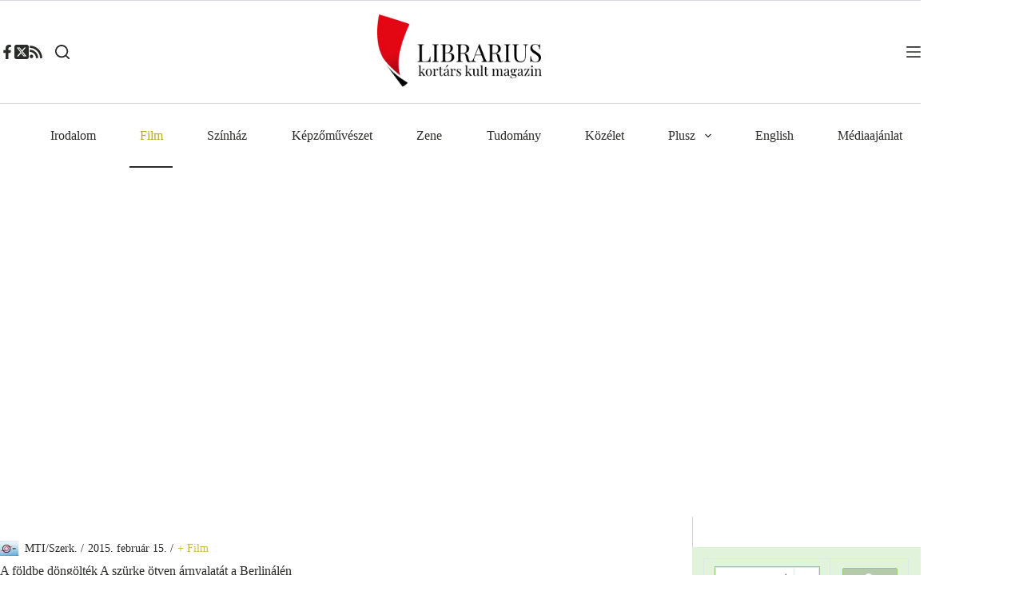

--- FILE ---
content_type: text/html; charset=UTF-8
request_url: https://librarius.hu/2015/02/15/foldbe-dongoltek-szurke-otven-arnyalatat-berlinalen/
body_size: 58974
content:
<!doctype html>
<html lang="hu">
<head>
	
	<meta charset="UTF-8">
	<meta name="viewport" content="width=device-width, initial-scale=1, maximum-scale=5, viewport-fit=cover">
	<link rel="profile" href="https://gmpg.org/xfn/11">

	<meta name='robots' content='index, follow, max-image-preview:large, max-snippet:-1, max-video-preview:-1' />
	<style>img:is([sizes="auto" i], [sizes^="auto," i]) { contain-intrinsic-size: 3000px 1500px }</style>
	<!-- Jetpack Site Verification Tags -->
<meta name="google-site-verification" content="M4y8xYl1dXcqvmakAQ0EEuHO-wJJ_gXu3s3H4g38Fpg" />

	<!-- This site is optimized with the Yoast SEO plugin v26.1.1 - https://yoast.com/wordpress/plugins/seo/ -->
	<title>A földbe döngölték A szürke ötven árnyalatát a Berlinálén - Librarius.hu</title>
	<meta name="description" content="A csütörtökön megjelent kritikák közös eleme, hogy Sam Taylor-Johnson rendezése unalmas, és egészen sokáig, a 41. percig egyetlen kockája sem szól a szexről" />
	<link rel="canonical" href="https://librarius.hu/2015/02/15/foldbe-dongoltek-szurke-otven-arnyalatat-berlinalen/" />
	<meta property="og:locale" content="hu_HU" />
	<meta property="og:type" content="article" />
	<meta property="og:title" content="A földbe döngölték A szürke ötven árnyalatát a Berlinálén - Librarius.hu" />
	<meta property="og:description" content="A csütörtökön megjelent kritikák közös eleme, hogy Sam Taylor-Johnson rendezése unalmas, és egészen sokáig, a 41. percig egyetlen kockája sem szól a szexről" />
	<meta property="og:url" content="https://librarius.hu/2015/02/15/foldbe-dongoltek-szurke-otven-arnyalatat-berlinalen/" />
	<meta property="og:site_name" content="Librarius.hu" />
	<meta property="article:publisher" content="https://www.facebook.com/profile.php?id=100063620978300" />
	<meta property="article:published_time" content="2015-02-15T08:59:38+00:00" />
	<meta property="og:image" content="https://i0.wp.com/librarius.hu/wp-content/uploads/2015/02/cimlapsztar-lett-jamie-dornan-es-dakota-johnson-02010907.jpg?fit=992%2C558&ssl=1" />
	<meta property="og:image:width" content="992" />
	<meta property="og:image:height" content="558" />
	<meta property="og:image:type" content="image/jpeg" />
	<meta name="author" content="MTI/Szerk." />
	<meta name="twitter:card" content="summary_large_image" />
	<meta name="twitter:creator" content="@Librarius_tw" />
	<meta name="twitter:site" content="@Librarius_tw" />
	<meta name="twitter:label1" content="Szerző:" />
	<meta name="twitter:data1" content="MTI/Szerk." />
	<meta name="twitter:label2" content="Becsült olvasási idő" />
	<meta name="twitter:data2" content="4 perc" />
	<script type="application/ld+json" class="yoast-schema-graph">{"@context":"https://schema.org","@graph":[{"@type":"Article","@id":"https://librarius.hu/2015/02/15/foldbe-dongoltek-szurke-otven-arnyalatat-berlinalen/#article","isPartOf":{"@id":"https://librarius.hu/2015/02/15/foldbe-dongoltek-szurke-otven-arnyalatat-berlinalen/"},"author":{"name":"MTI/Szerk.","@id":"https://librarius.hu/#/schema/person/cc05a4e46b5774ba0e51a656a2a431c9"},"headline":"A földbe döngölték A szürke ötven árnyalatát a Berlinálén","datePublished":"2015-02-15T08:59:38+00:00","mainEntityOfPage":{"@id":"https://librarius.hu/2015/02/15/foldbe-dongoltek-szurke-otven-arnyalatat-berlinalen/"},"wordCount":743,"commentCount":0,"publisher":{"@id":"https://librarius.hu/#organization"},"image":{"@id":"https://librarius.hu/2015/02/15/foldbe-dongoltek-szurke-otven-arnyalatat-berlinalen/#primaryimage"},"thumbnailUrl":"https://i0.wp.com/librarius.hu/wp-content/uploads/2015/02/cimlapsztar-lett-jamie-dornan-es-dakota-johnson-02010907.jpg?fit=992%2C558&ssl=1","keywords":["A szürke ötven árnyalata","Berlinale","filmkritika"],"articleSection":["+ Film","Hírforrás","Minden cikk"],"inLanguage":"hu","potentialAction":[{"@type":"CommentAction","name":"Comment","target":["https://librarius.hu/2015/02/15/foldbe-dongoltek-szurke-otven-arnyalatat-berlinalen/#respond"]}]},{"@type":"WebPage","@id":"https://librarius.hu/2015/02/15/foldbe-dongoltek-szurke-otven-arnyalatat-berlinalen/","url":"https://librarius.hu/2015/02/15/foldbe-dongoltek-szurke-otven-arnyalatat-berlinalen/","name":"A földbe döngölték A szürke ötven árnyalatát a Berlinálén - Librarius.hu","isPartOf":{"@id":"https://librarius.hu/#website"},"primaryImageOfPage":{"@id":"https://librarius.hu/2015/02/15/foldbe-dongoltek-szurke-otven-arnyalatat-berlinalen/#primaryimage"},"image":{"@id":"https://librarius.hu/2015/02/15/foldbe-dongoltek-szurke-otven-arnyalatat-berlinalen/#primaryimage"},"thumbnailUrl":"https://i0.wp.com/librarius.hu/wp-content/uploads/2015/02/cimlapsztar-lett-jamie-dornan-es-dakota-johnson-02010907.jpg?fit=992%2C558&ssl=1","datePublished":"2015-02-15T08:59:38+00:00","description":"A csütörtökön megjelent kritikák közös eleme, hogy Sam Taylor-Johnson rendezése unalmas, és egészen sokáig, a 41. percig egyetlen kockája sem szól a szexről","breadcrumb":{"@id":"https://librarius.hu/2015/02/15/foldbe-dongoltek-szurke-otven-arnyalatat-berlinalen/#breadcrumb"},"inLanguage":"hu","potentialAction":[{"@type":"ReadAction","target":["https://librarius.hu/2015/02/15/foldbe-dongoltek-szurke-otven-arnyalatat-berlinalen/"]}]},{"@type":"ImageObject","inLanguage":"hu","@id":"https://librarius.hu/2015/02/15/foldbe-dongoltek-szurke-otven-arnyalatat-berlinalen/#primaryimage","url":"https://i0.wp.com/librarius.hu/wp-content/uploads/2015/02/cimlapsztar-lett-jamie-dornan-es-dakota-johnson-02010907.jpg?fit=992%2C558&ssl=1","contentUrl":"https://i0.wp.com/librarius.hu/wp-content/uploads/2015/02/cimlapsztar-lett-jamie-dornan-es-dakota-johnson-02010907.jpg?fit=992%2C558&ssl=1","width":992,"height":558},{"@type":"BreadcrumbList","@id":"https://librarius.hu/2015/02/15/foldbe-dongoltek-szurke-otven-arnyalatat-berlinalen/#breadcrumb","itemListElement":[{"@type":"ListItem","position":1,"name":"Kezdőoldal","item":"https://librarius.hu/"},{"@type":"ListItem","position":2,"name":"Alkategóriák","item":"https://librarius.hu/category/alkategoriak/"},{"@type":"ListItem","position":3,"name":"+ Film","item":"https://librarius.hu/category/alkategoriak/6-film-alkategoriak/"},{"@type":"ListItem","position":4,"name":"A földbe döngölték A szürke ötven árnyalatát a Berlinálén"}]},{"@type":"WebSite","@id":"https://librarius.hu/#website","url":"https://librarius.hu/","name":"Librarius.hu","description":"Kortárs Kult Magazin","publisher":{"@id":"https://librarius.hu/#organization"},"potentialAction":[{"@type":"SearchAction","target":{"@type":"EntryPoint","urlTemplate":"https://librarius.hu/?s={search_term_string}"},"query-input":{"@type":"PropertyValueSpecification","valueRequired":true,"valueName":"search_term_string"}}],"inLanguage":"hu"},{"@type":"Organization","@id":"https://librarius.hu/#organization","name":"Podmaniczky Művészeti Alapítvány","url":"https://librarius.hu/","logo":{"@type":"ImageObject","inLanguage":"hu","@id":"https://librarius.hu/#/schema/logo/image/","url":"https://i0.wp.com/librarius.hu/wp-content/uploads/2017/05/librarius-logo.png?fit=275%2C138&ssl=1","contentUrl":"https://i0.wp.com/librarius.hu/wp-content/uploads/2017/05/librarius-logo.png?fit=275%2C138&ssl=1","width":275,"height":138,"caption":"Podmaniczky Művészeti Alapítvány"},"image":{"@id":"https://librarius.hu/#/schema/logo/image/"},"sameAs":["https://www.facebook.com/profile.php?id=100063620978300","https://x.com/Librarius_tw"]},{"@type":"Person","@id":"https://librarius.hu/#/schema/person/cc05a4e46b5774ba0e51a656a2a431c9","name":"MTI/Szerk.","image":{"@type":"ImageObject","inLanguage":"hu","@id":"https://librarius.hu/#/schema/person/image/","url":"https://i0.wp.com/librarius.hu/wp-content/uploads/2014/02/mti_logo.jpg?fit=96%2C74&ssl=1","contentUrl":"https://i0.wp.com/librarius.hu/wp-content/uploads/2014/02/mti_logo.jpg?fit=96%2C74&ssl=1","caption":"MTI/Szerk."},"description":"Ezeket a cikkeket az MTI közli, de szinte minden esetben átírja, megszerkeszti a szerkesztő, hogy olvasmányosabb és relevánsabb legyen a cikk.","url":"https://librarius.hu/author/mti/"}]}</script>
	<!-- / Yoast SEO plugin. -->


<link rel='dns-prefetch' href='//stats.wp.com' />
<link rel='preconnect' href='//c0.wp.com' />
<link rel='preconnect' href='//i0.wp.com' />
<link rel="alternate" type="application/rss+xml" title="Librarius.hu &raquo; hírcsatorna" href="https://librarius.hu/feed/" />
<link rel="alternate" type="application/rss+xml" title="Librarius.hu &raquo; hozzászólás hírcsatorna" href="https://librarius.hu/comments/feed/" />
<link rel="alternate" type="application/rss+xml" title="Librarius.hu &raquo; A földbe döngölték A szürke ötven árnyalatát a Berlinálén hozzászólás hírcsatorna" href="https://librarius.hu/2015/02/15/foldbe-dongoltek-szurke-otven-arnyalatat-berlinalen/feed/" />
<link rel='stylesheet' id='blocksy-dynamic-global-css' href='https://librarius.hu/wp-content/uploads/blocksy/css/global.css?ver=23096' media='all' />
<link rel='stylesheet' id='wp-block-library-css' href='https://c0.wp.com/c/6.8.3/wp-includes/css/dist/block-library/style.min.css' media='all' />
<link rel='stylesheet' id='mediaelement-css' href='https://c0.wp.com/c/6.8.3/wp-includes/js/mediaelement/mediaelementplayer-legacy.min.css' media='all' />
<link rel='stylesheet' id='wp-mediaelement-css' href='https://c0.wp.com/c/6.8.3/wp-includes/js/mediaelement/wp-mediaelement.min.css' media='all' />
<style id='jetpack-sharing-buttons-style-inline-css'>
.jetpack-sharing-buttons__services-list{display:flex;flex-direction:row;flex-wrap:wrap;gap:0;list-style-type:none;margin:5px;padding:0}.jetpack-sharing-buttons__services-list.has-small-icon-size{font-size:12px}.jetpack-sharing-buttons__services-list.has-normal-icon-size{font-size:16px}.jetpack-sharing-buttons__services-list.has-large-icon-size{font-size:24px}.jetpack-sharing-buttons__services-list.has-huge-icon-size{font-size:36px}@media print{.jetpack-sharing-buttons__services-list{display:none!important}}.editor-styles-wrapper .wp-block-jetpack-sharing-buttons{gap:0;padding-inline-start:0}ul.jetpack-sharing-buttons__services-list.has-background{padding:1.25em 2.375em}
</style>
<style id='global-styles-inline-css'>
:root{--wp--preset--aspect-ratio--square: 1;--wp--preset--aspect-ratio--4-3: 4/3;--wp--preset--aspect-ratio--3-4: 3/4;--wp--preset--aspect-ratio--3-2: 3/2;--wp--preset--aspect-ratio--2-3: 2/3;--wp--preset--aspect-ratio--16-9: 16/9;--wp--preset--aspect-ratio--9-16: 9/16;--wp--preset--color--black: #000000;--wp--preset--color--cyan-bluish-gray: #abb8c3;--wp--preset--color--white: #ffffff;--wp--preset--color--pale-pink: #f78da7;--wp--preset--color--vivid-red: #cf2e2e;--wp--preset--color--luminous-vivid-orange: #ff6900;--wp--preset--color--luminous-vivid-amber: #fcb900;--wp--preset--color--light-green-cyan: #7bdcb5;--wp--preset--color--vivid-green-cyan: #00d084;--wp--preset--color--pale-cyan-blue: #8ed1fc;--wp--preset--color--vivid-cyan-blue: #0693e3;--wp--preset--color--vivid-purple: #9b51e0;--wp--preset--color--palette-color-1: var(--theme-palette-color-1, #cbbd28);--wp--preset--color--palette-color-2: var(--theme-palette-color-2, #b9ac1c);--wp--preset--color--palette-color-3: var(--theme-palette-color-3, #2A2C29);--wp--preset--color--palette-color-4: var(--theme-palette-color-4, #2A2C29);--wp--preset--color--palette-color-5: var(--theme-palette-color-5, #e1e8ed);--wp--preset--color--palette-color-6: var(--theme-palette-color-6, #f2f5f7);--wp--preset--color--palette-color-7: var(--theme-palette-color-7, #FAFBFC);--wp--preset--color--palette-color-8: var(--theme-palette-color-8, #ffffff);--wp--preset--color--palette-color-9: var(--theme-palette-color-9, #d0c43d);--wp--preset--color--palette-color-10: var(--theme-palette-color-10, #a7b1b7);--wp--preset--gradient--vivid-cyan-blue-to-vivid-purple: linear-gradient(135deg,rgba(6,147,227,1) 0%,rgb(155,81,224) 100%);--wp--preset--gradient--light-green-cyan-to-vivid-green-cyan: linear-gradient(135deg,rgb(122,220,180) 0%,rgb(0,208,130) 100%);--wp--preset--gradient--luminous-vivid-amber-to-luminous-vivid-orange: linear-gradient(135deg,rgba(252,185,0,1) 0%,rgba(255,105,0,1) 100%);--wp--preset--gradient--luminous-vivid-orange-to-vivid-red: linear-gradient(135deg,rgba(255,105,0,1) 0%,rgb(207,46,46) 100%);--wp--preset--gradient--very-light-gray-to-cyan-bluish-gray: linear-gradient(135deg,rgb(238,238,238) 0%,rgb(169,184,195) 100%);--wp--preset--gradient--cool-to-warm-spectrum: linear-gradient(135deg,rgb(74,234,220) 0%,rgb(151,120,209) 20%,rgb(207,42,186) 40%,rgb(238,44,130) 60%,rgb(251,105,98) 80%,rgb(254,248,76) 100%);--wp--preset--gradient--blush-light-purple: linear-gradient(135deg,rgb(255,206,236) 0%,rgb(152,150,240) 100%);--wp--preset--gradient--blush-bordeaux: linear-gradient(135deg,rgb(254,205,165) 0%,rgb(254,45,45) 50%,rgb(107,0,62) 100%);--wp--preset--gradient--luminous-dusk: linear-gradient(135deg,rgb(255,203,112) 0%,rgb(199,81,192) 50%,rgb(65,88,208) 100%);--wp--preset--gradient--pale-ocean: linear-gradient(135deg,rgb(255,245,203) 0%,rgb(182,227,212) 50%,rgb(51,167,181) 100%);--wp--preset--gradient--electric-grass: linear-gradient(135deg,rgb(202,248,128) 0%,rgb(113,206,126) 100%);--wp--preset--gradient--midnight: linear-gradient(135deg,rgb(2,3,129) 0%,rgb(40,116,252) 100%);--wp--preset--gradient--juicy-peach: linear-gradient(to right, #ffecd2 0%, #fcb69f 100%);--wp--preset--gradient--young-passion: linear-gradient(to right, #ff8177 0%, #ff867a 0%, #ff8c7f 21%, #f99185 52%, #cf556c 78%, #b12a5b 100%);--wp--preset--gradient--true-sunset: linear-gradient(to right, #fa709a 0%, #fee140 100%);--wp--preset--gradient--morpheus-den: linear-gradient(to top, #30cfd0 0%, #330867 100%);--wp--preset--gradient--plum-plate: linear-gradient(135deg, #667eea 0%, #764ba2 100%);--wp--preset--gradient--aqua-splash: linear-gradient(15deg, #13547a 0%, #80d0c7 100%);--wp--preset--gradient--love-kiss: linear-gradient(to top, #ff0844 0%, #ffb199 100%);--wp--preset--gradient--new-retrowave: linear-gradient(to top, #3b41c5 0%, #a981bb 49%, #ffc8a9 100%);--wp--preset--gradient--plum-bath: linear-gradient(to top, #cc208e 0%, #6713d2 100%);--wp--preset--gradient--high-flight: linear-gradient(to right, #0acffe 0%, #495aff 100%);--wp--preset--gradient--teen-party: linear-gradient(-225deg, #FF057C 0%, #8D0B93 50%, #321575 100%);--wp--preset--gradient--fabled-sunset: linear-gradient(-225deg, #231557 0%, #44107A 29%, #FF1361 67%, #FFF800 100%);--wp--preset--gradient--arielle-smile: radial-gradient(circle 248px at center, #16d9e3 0%, #30c7ec 47%, #46aef7 100%);--wp--preset--gradient--itmeo-branding: linear-gradient(180deg, #2af598 0%, #009efd 100%);--wp--preset--gradient--deep-blue: linear-gradient(to right, #6a11cb 0%, #2575fc 100%);--wp--preset--gradient--strong-bliss: linear-gradient(to right, #f78ca0 0%, #f9748f 19%, #fd868c 60%, #fe9a8b 100%);--wp--preset--gradient--sweet-period: linear-gradient(to top, #3f51b1 0%, #5a55ae 13%, #7b5fac 25%, #8f6aae 38%, #a86aa4 50%, #cc6b8e 62%, #f18271 75%, #f3a469 87%, #f7c978 100%);--wp--preset--gradient--purple-division: linear-gradient(to top, #7028e4 0%, #e5b2ca 100%);--wp--preset--gradient--cold-evening: linear-gradient(to top, #0c3483 0%, #a2b6df 100%, #6b8cce 100%, #a2b6df 100%);--wp--preset--gradient--mountain-rock: linear-gradient(to right, #868f96 0%, #596164 100%);--wp--preset--gradient--desert-hump: linear-gradient(to top, #c79081 0%, #dfa579 100%);--wp--preset--gradient--ethernal-constance: linear-gradient(to top, #09203f 0%, #537895 100%);--wp--preset--gradient--happy-memories: linear-gradient(-60deg, #ff5858 0%, #f09819 100%);--wp--preset--gradient--grown-early: linear-gradient(to top, #0ba360 0%, #3cba92 100%);--wp--preset--gradient--morning-salad: linear-gradient(-225deg, #B7F8DB 0%, #50A7C2 100%);--wp--preset--gradient--night-call: linear-gradient(-225deg, #AC32E4 0%, #7918F2 48%, #4801FF 100%);--wp--preset--gradient--mind-crawl: linear-gradient(-225deg, #473B7B 0%, #3584A7 51%, #30D2BE 100%);--wp--preset--gradient--angel-care: linear-gradient(-225deg, #FFE29F 0%, #FFA99F 48%, #FF719A 100%);--wp--preset--gradient--juicy-cake: linear-gradient(to top, #e14fad 0%, #f9d423 100%);--wp--preset--gradient--rich-metal: linear-gradient(to right, #d7d2cc 0%, #304352 100%);--wp--preset--gradient--mole-hall: linear-gradient(-20deg, #616161 0%, #9bc5c3 100%);--wp--preset--gradient--cloudy-knoxville: linear-gradient(120deg, #fdfbfb 0%, #ebedee 100%);--wp--preset--gradient--soft-grass: linear-gradient(to top, #c1dfc4 0%, #deecdd 100%);--wp--preset--gradient--saint-petersburg: linear-gradient(135deg, #f5f7fa 0%, #c3cfe2 100%);--wp--preset--gradient--everlasting-sky: linear-gradient(135deg, #fdfcfb 0%, #e2d1c3 100%);--wp--preset--gradient--kind-steel: linear-gradient(-20deg, #e9defa 0%, #fbfcdb 100%);--wp--preset--gradient--over-sun: linear-gradient(60deg, #abecd6 0%, #fbed96 100%);--wp--preset--gradient--premium-white: linear-gradient(to top, #d5d4d0 0%, #d5d4d0 1%, #eeeeec 31%, #efeeec 75%, #e9e9e7 100%);--wp--preset--gradient--clean-mirror: linear-gradient(45deg, #93a5cf 0%, #e4efe9 100%);--wp--preset--gradient--wild-apple: linear-gradient(to top, #d299c2 0%, #fef9d7 100%);--wp--preset--gradient--snow-again: linear-gradient(to top, #e6e9f0 0%, #eef1f5 100%);--wp--preset--gradient--confident-cloud: linear-gradient(to top, #dad4ec 0%, #dad4ec 1%, #f3e7e9 100%);--wp--preset--gradient--glass-water: linear-gradient(to top, #dfe9f3 0%, white 100%);--wp--preset--gradient--perfect-white: linear-gradient(-225deg, #E3FDF5 0%, #FFE6FA 100%);--wp--preset--font-size--small: 13px;--wp--preset--font-size--medium: 20px;--wp--preset--font-size--large: clamp(22px, 1.375rem + ((1vw - 3.2px) * 0.625), 30px);--wp--preset--font-size--x-large: clamp(30px, 1.875rem + ((1vw - 3.2px) * 1.563), 50px);--wp--preset--font-size--xx-large: clamp(45px, 2.813rem + ((1vw - 3.2px) * 2.734), 80px);--wp--preset--spacing--20: 0.44rem;--wp--preset--spacing--30: 0.67rem;--wp--preset--spacing--40: 1rem;--wp--preset--spacing--50: 1.5rem;--wp--preset--spacing--60: 2.25rem;--wp--preset--spacing--70: 3.38rem;--wp--preset--spacing--80: 5.06rem;--wp--preset--shadow--natural: 6px 6px 9px rgba(0, 0, 0, 0.2);--wp--preset--shadow--deep: 12px 12px 50px rgba(0, 0, 0, 0.4);--wp--preset--shadow--sharp: 6px 6px 0px rgba(0, 0, 0, 0.2);--wp--preset--shadow--outlined: 6px 6px 0px -3px rgba(255, 255, 255, 1), 6px 6px rgba(0, 0, 0, 1);--wp--preset--shadow--crisp: 6px 6px 0px rgba(0, 0, 0, 1);}:root { --wp--style--global--content-size: var(--theme-block-max-width);--wp--style--global--wide-size: var(--theme-block-wide-max-width); }:where(body) { margin: 0; }.wp-site-blocks > .alignleft { float: left; margin-right: 2em; }.wp-site-blocks > .alignright { float: right; margin-left: 2em; }.wp-site-blocks > .aligncenter { justify-content: center; margin-left: auto; margin-right: auto; }:where(.wp-site-blocks) > * { margin-block-start: var(--theme-content-spacing); margin-block-end: 0; }:where(.wp-site-blocks) > :first-child { margin-block-start: 0; }:where(.wp-site-blocks) > :last-child { margin-block-end: 0; }:root { --wp--style--block-gap: var(--theme-content-spacing); }:root :where(.is-layout-flow) > :first-child{margin-block-start: 0;}:root :where(.is-layout-flow) > :last-child{margin-block-end: 0;}:root :where(.is-layout-flow) > *{margin-block-start: var(--theme-content-spacing);margin-block-end: 0;}:root :where(.is-layout-constrained) > :first-child{margin-block-start: 0;}:root :where(.is-layout-constrained) > :last-child{margin-block-end: 0;}:root :where(.is-layout-constrained) > *{margin-block-start: var(--theme-content-spacing);margin-block-end: 0;}:root :where(.is-layout-flex){gap: var(--theme-content-spacing);}:root :where(.is-layout-grid){gap: var(--theme-content-spacing);}.is-layout-flow > .alignleft{float: left;margin-inline-start: 0;margin-inline-end: 2em;}.is-layout-flow > .alignright{float: right;margin-inline-start: 2em;margin-inline-end: 0;}.is-layout-flow > .aligncenter{margin-left: auto !important;margin-right: auto !important;}.is-layout-constrained > .alignleft{float: left;margin-inline-start: 0;margin-inline-end: 2em;}.is-layout-constrained > .alignright{float: right;margin-inline-start: 2em;margin-inline-end: 0;}.is-layout-constrained > .aligncenter{margin-left: auto !important;margin-right: auto !important;}.is-layout-constrained > :where(:not(.alignleft):not(.alignright):not(.alignfull)){max-width: var(--wp--style--global--content-size);margin-left: auto !important;margin-right: auto !important;}.is-layout-constrained > .alignwide{max-width: var(--wp--style--global--wide-size);}body .is-layout-flex{display: flex;}.is-layout-flex{flex-wrap: wrap;align-items: center;}.is-layout-flex > :is(*, div){margin: 0;}body .is-layout-grid{display: grid;}.is-layout-grid > :is(*, div){margin: 0;}body{padding-top: 0px;padding-right: 0px;padding-bottom: 0px;padding-left: 0px;}.has-black-color{color: var(--wp--preset--color--black) !important;}.has-cyan-bluish-gray-color{color: var(--wp--preset--color--cyan-bluish-gray) !important;}.has-white-color{color: var(--wp--preset--color--white) !important;}.has-pale-pink-color{color: var(--wp--preset--color--pale-pink) !important;}.has-vivid-red-color{color: var(--wp--preset--color--vivid-red) !important;}.has-luminous-vivid-orange-color{color: var(--wp--preset--color--luminous-vivid-orange) !important;}.has-luminous-vivid-amber-color{color: var(--wp--preset--color--luminous-vivid-amber) !important;}.has-light-green-cyan-color{color: var(--wp--preset--color--light-green-cyan) !important;}.has-vivid-green-cyan-color{color: var(--wp--preset--color--vivid-green-cyan) !important;}.has-pale-cyan-blue-color{color: var(--wp--preset--color--pale-cyan-blue) !important;}.has-vivid-cyan-blue-color{color: var(--wp--preset--color--vivid-cyan-blue) !important;}.has-vivid-purple-color{color: var(--wp--preset--color--vivid-purple) !important;}.has-palette-color-1-color{color: var(--wp--preset--color--palette-color-1) !important;}.has-palette-color-2-color{color: var(--wp--preset--color--palette-color-2) !important;}.has-palette-color-3-color{color: var(--wp--preset--color--palette-color-3) !important;}.has-palette-color-4-color{color: var(--wp--preset--color--palette-color-4) !important;}.has-palette-color-5-color{color: var(--wp--preset--color--palette-color-5) !important;}.has-palette-color-6-color{color: var(--wp--preset--color--palette-color-6) !important;}.has-palette-color-7-color{color: var(--wp--preset--color--palette-color-7) !important;}.has-palette-color-8-color{color: var(--wp--preset--color--palette-color-8) !important;}.has-palette-color-9-color{color: var(--wp--preset--color--palette-color-9) !important;}.has-palette-color-10-color{color: var(--wp--preset--color--palette-color-10) !important;}.has-black-background-color{background-color: var(--wp--preset--color--black) !important;}.has-cyan-bluish-gray-background-color{background-color: var(--wp--preset--color--cyan-bluish-gray) !important;}.has-white-background-color{background-color: var(--wp--preset--color--white) !important;}.has-pale-pink-background-color{background-color: var(--wp--preset--color--pale-pink) !important;}.has-vivid-red-background-color{background-color: var(--wp--preset--color--vivid-red) !important;}.has-luminous-vivid-orange-background-color{background-color: var(--wp--preset--color--luminous-vivid-orange) !important;}.has-luminous-vivid-amber-background-color{background-color: var(--wp--preset--color--luminous-vivid-amber) !important;}.has-light-green-cyan-background-color{background-color: var(--wp--preset--color--light-green-cyan) !important;}.has-vivid-green-cyan-background-color{background-color: var(--wp--preset--color--vivid-green-cyan) !important;}.has-pale-cyan-blue-background-color{background-color: var(--wp--preset--color--pale-cyan-blue) !important;}.has-vivid-cyan-blue-background-color{background-color: var(--wp--preset--color--vivid-cyan-blue) !important;}.has-vivid-purple-background-color{background-color: var(--wp--preset--color--vivid-purple) !important;}.has-palette-color-1-background-color{background-color: var(--wp--preset--color--palette-color-1) !important;}.has-palette-color-2-background-color{background-color: var(--wp--preset--color--palette-color-2) !important;}.has-palette-color-3-background-color{background-color: var(--wp--preset--color--palette-color-3) !important;}.has-palette-color-4-background-color{background-color: var(--wp--preset--color--palette-color-4) !important;}.has-palette-color-5-background-color{background-color: var(--wp--preset--color--palette-color-5) !important;}.has-palette-color-6-background-color{background-color: var(--wp--preset--color--palette-color-6) !important;}.has-palette-color-7-background-color{background-color: var(--wp--preset--color--palette-color-7) !important;}.has-palette-color-8-background-color{background-color: var(--wp--preset--color--palette-color-8) !important;}.has-palette-color-9-background-color{background-color: var(--wp--preset--color--palette-color-9) !important;}.has-palette-color-10-background-color{background-color: var(--wp--preset--color--palette-color-10) !important;}.has-black-border-color{border-color: var(--wp--preset--color--black) !important;}.has-cyan-bluish-gray-border-color{border-color: var(--wp--preset--color--cyan-bluish-gray) !important;}.has-white-border-color{border-color: var(--wp--preset--color--white) !important;}.has-pale-pink-border-color{border-color: var(--wp--preset--color--pale-pink) !important;}.has-vivid-red-border-color{border-color: var(--wp--preset--color--vivid-red) !important;}.has-luminous-vivid-orange-border-color{border-color: var(--wp--preset--color--luminous-vivid-orange) !important;}.has-luminous-vivid-amber-border-color{border-color: var(--wp--preset--color--luminous-vivid-amber) !important;}.has-light-green-cyan-border-color{border-color: var(--wp--preset--color--light-green-cyan) !important;}.has-vivid-green-cyan-border-color{border-color: var(--wp--preset--color--vivid-green-cyan) !important;}.has-pale-cyan-blue-border-color{border-color: var(--wp--preset--color--pale-cyan-blue) !important;}.has-vivid-cyan-blue-border-color{border-color: var(--wp--preset--color--vivid-cyan-blue) !important;}.has-vivid-purple-border-color{border-color: var(--wp--preset--color--vivid-purple) !important;}.has-palette-color-1-border-color{border-color: var(--wp--preset--color--palette-color-1) !important;}.has-palette-color-2-border-color{border-color: var(--wp--preset--color--palette-color-2) !important;}.has-palette-color-3-border-color{border-color: var(--wp--preset--color--palette-color-3) !important;}.has-palette-color-4-border-color{border-color: var(--wp--preset--color--palette-color-4) !important;}.has-palette-color-5-border-color{border-color: var(--wp--preset--color--palette-color-5) !important;}.has-palette-color-6-border-color{border-color: var(--wp--preset--color--palette-color-6) !important;}.has-palette-color-7-border-color{border-color: var(--wp--preset--color--palette-color-7) !important;}.has-palette-color-8-border-color{border-color: var(--wp--preset--color--palette-color-8) !important;}.has-palette-color-9-border-color{border-color: var(--wp--preset--color--palette-color-9) !important;}.has-palette-color-10-border-color{border-color: var(--wp--preset--color--palette-color-10) !important;}.has-vivid-cyan-blue-to-vivid-purple-gradient-background{background: var(--wp--preset--gradient--vivid-cyan-blue-to-vivid-purple) !important;}.has-light-green-cyan-to-vivid-green-cyan-gradient-background{background: var(--wp--preset--gradient--light-green-cyan-to-vivid-green-cyan) !important;}.has-luminous-vivid-amber-to-luminous-vivid-orange-gradient-background{background: var(--wp--preset--gradient--luminous-vivid-amber-to-luminous-vivid-orange) !important;}.has-luminous-vivid-orange-to-vivid-red-gradient-background{background: var(--wp--preset--gradient--luminous-vivid-orange-to-vivid-red) !important;}.has-very-light-gray-to-cyan-bluish-gray-gradient-background{background: var(--wp--preset--gradient--very-light-gray-to-cyan-bluish-gray) !important;}.has-cool-to-warm-spectrum-gradient-background{background: var(--wp--preset--gradient--cool-to-warm-spectrum) !important;}.has-blush-light-purple-gradient-background{background: var(--wp--preset--gradient--blush-light-purple) !important;}.has-blush-bordeaux-gradient-background{background: var(--wp--preset--gradient--blush-bordeaux) !important;}.has-luminous-dusk-gradient-background{background: var(--wp--preset--gradient--luminous-dusk) !important;}.has-pale-ocean-gradient-background{background: var(--wp--preset--gradient--pale-ocean) !important;}.has-electric-grass-gradient-background{background: var(--wp--preset--gradient--electric-grass) !important;}.has-midnight-gradient-background{background: var(--wp--preset--gradient--midnight) !important;}.has-juicy-peach-gradient-background{background: var(--wp--preset--gradient--juicy-peach) !important;}.has-young-passion-gradient-background{background: var(--wp--preset--gradient--young-passion) !important;}.has-true-sunset-gradient-background{background: var(--wp--preset--gradient--true-sunset) !important;}.has-morpheus-den-gradient-background{background: var(--wp--preset--gradient--morpheus-den) !important;}.has-plum-plate-gradient-background{background: var(--wp--preset--gradient--plum-plate) !important;}.has-aqua-splash-gradient-background{background: var(--wp--preset--gradient--aqua-splash) !important;}.has-love-kiss-gradient-background{background: var(--wp--preset--gradient--love-kiss) !important;}.has-new-retrowave-gradient-background{background: var(--wp--preset--gradient--new-retrowave) !important;}.has-plum-bath-gradient-background{background: var(--wp--preset--gradient--plum-bath) !important;}.has-high-flight-gradient-background{background: var(--wp--preset--gradient--high-flight) !important;}.has-teen-party-gradient-background{background: var(--wp--preset--gradient--teen-party) !important;}.has-fabled-sunset-gradient-background{background: var(--wp--preset--gradient--fabled-sunset) !important;}.has-arielle-smile-gradient-background{background: var(--wp--preset--gradient--arielle-smile) !important;}.has-itmeo-branding-gradient-background{background: var(--wp--preset--gradient--itmeo-branding) !important;}.has-deep-blue-gradient-background{background: var(--wp--preset--gradient--deep-blue) !important;}.has-strong-bliss-gradient-background{background: var(--wp--preset--gradient--strong-bliss) !important;}.has-sweet-period-gradient-background{background: var(--wp--preset--gradient--sweet-period) !important;}.has-purple-division-gradient-background{background: var(--wp--preset--gradient--purple-division) !important;}.has-cold-evening-gradient-background{background: var(--wp--preset--gradient--cold-evening) !important;}.has-mountain-rock-gradient-background{background: var(--wp--preset--gradient--mountain-rock) !important;}.has-desert-hump-gradient-background{background: var(--wp--preset--gradient--desert-hump) !important;}.has-ethernal-constance-gradient-background{background: var(--wp--preset--gradient--ethernal-constance) !important;}.has-happy-memories-gradient-background{background: var(--wp--preset--gradient--happy-memories) !important;}.has-grown-early-gradient-background{background: var(--wp--preset--gradient--grown-early) !important;}.has-morning-salad-gradient-background{background: var(--wp--preset--gradient--morning-salad) !important;}.has-night-call-gradient-background{background: var(--wp--preset--gradient--night-call) !important;}.has-mind-crawl-gradient-background{background: var(--wp--preset--gradient--mind-crawl) !important;}.has-angel-care-gradient-background{background: var(--wp--preset--gradient--angel-care) !important;}.has-juicy-cake-gradient-background{background: var(--wp--preset--gradient--juicy-cake) !important;}.has-rich-metal-gradient-background{background: var(--wp--preset--gradient--rich-metal) !important;}.has-mole-hall-gradient-background{background: var(--wp--preset--gradient--mole-hall) !important;}.has-cloudy-knoxville-gradient-background{background: var(--wp--preset--gradient--cloudy-knoxville) !important;}.has-soft-grass-gradient-background{background: var(--wp--preset--gradient--soft-grass) !important;}.has-saint-petersburg-gradient-background{background: var(--wp--preset--gradient--saint-petersburg) !important;}.has-everlasting-sky-gradient-background{background: var(--wp--preset--gradient--everlasting-sky) !important;}.has-kind-steel-gradient-background{background: var(--wp--preset--gradient--kind-steel) !important;}.has-over-sun-gradient-background{background: var(--wp--preset--gradient--over-sun) !important;}.has-premium-white-gradient-background{background: var(--wp--preset--gradient--premium-white) !important;}.has-clean-mirror-gradient-background{background: var(--wp--preset--gradient--clean-mirror) !important;}.has-wild-apple-gradient-background{background: var(--wp--preset--gradient--wild-apple) !important;}.has-snow-again-gradient-background{background: var(--wp--preset--gradient--snow-again) !important;}.has-confident-cloud-gradient-background{background: var(--wp--preset--gradient--confident-cloud) !important;}.has-glass-water-gradient-background{background: var(--wp--preset--gradient--glass-water) !important;}.has-perfect-white-gradient-background{background: var(--wp--preset--gradient--perfect-white) !important;}.has-small-font-size{font-size: var(--wp--preset--font-size--small) !important;}.has-medium-font-size{font-size: var(--wp--preset--font-size--medium) !important;}.has-large-font-size{font-size: var(--wp--preset--font-size--large) !important;}.has-x-large-font-size{font-size: var(--wp--preset--font-size--x-large) !important;}.has-xx-large-font-size{font-size: var(--wp--preset--font-size--xx-large) !important;}
:root :where(.wp-block-pullquote){font-size: clamp(0.984em, 0.984rem + ((1vw - 0.2em) * 0.645), 1.5em);line-height: 1.6;}
</style>
<link rel='stylesheet' id='inf-font-awesome-css' href='https://librarius.hu/wp-content/plugins/blog-designer-pack/assets/css/font-awesome.min.css?ver=4.0' media='all' />
<link rel='stylesheet' id='owl-carousel-css' href='https://librarius.hu/wp-content/plugins/blog-designer-pack/assets/css/owl.carousel.min.css?ver=4.0' media='all' />
<link rel='stylesheet' id='bdpp-public-style-css' href='https://librarius.hu/wp-content/plugins/blog-designer-pack/assets/css/bdpp-public.min.css?ver=4.0' media='all' />
<link rel='stylesheet' id='wpa-css-css' href='https://librarius.hu/wp-content/plugins/honeypot/includes/css/wpa.css?ver=2.3.04' media='all' />
<link rel='stylesheet' id='ppress-frontend-css' href='https://librarius.hu/wp-content/plugins/wp-user-avatar/assets/css/frontend.min.css?ver=4.16.6' media='all' />
<link rel='stylesheet' id='ppress-flatpickr-css' href='https://librarius.hu/wp-content/plugins/wp-user-avatar/assets/flatpickr/flatpickr.min.css?ver=4.16.6' media='all' />
<link rel='stylesheet' id='ppress-select2-css' href='https://librarius.hu/wp-content/plugins/wp-user-avatar/assets/select2/select2.min.css?ver=6.8.3' media='all' />
<link rel='stylesheet' id='parent-style-css' href='https://librarius.hu/wp-content/themes/blocksy/style.css?ver=6.8.3' media='all' />
<link rel='stylesheet' id='ct-main-styles-css' href='https://librarius.hu/wp-content/themes/blocksy/static/bundle/main.min.css?ver=2.0.91' media='all' />
<link rel='stylesheet' id='ct-page-title-styles-css' href='https://librarius.hu/wp-content/themes/blocksy/static/bundle/page-title.min.css?ver=2.0.91' media='all' />
<link rel='stylesheet' id='ct-sidebar-styles-css' href='https://librarius.hu/wp-content/themes/blocksy/static/bundle/sidebar.min.css?ver=2.0.91' media='all' />
<link rel='stylesheet' id='ct-share-box-styles-css' href='https://librarius.hu/wp-content/themes/blocksy/static/bundle/share-box.min.css?ver=2.0.91' media='all' />
<link rel='stylesheet' id='ct-posts-nav-styles-css' href='https://librarius.hu/wp-content/themes/blocksy/static/bundle/posts-nav.min.css?ver=2.0.91' media='all' />
<link rel='stylesheet' id='blocksy-ext-mega-menu-styles-css' href='https://librarius.hu/wp-content/plugins/blocksy-companion-pro/framework/premium/extensions/mega-menu/static/bundle/main.min.css?ver=2.0.91' media='all' />
<style id='kadence-blocks-global-variables-inline-css'>
:root {--global-kb-font-size-sm:clamp(0.8rem, 0.73rem + 0.217vw, 0.9rem);--global-kb-font-size-md:clamp(1.1rem, 0.995rem + 0.326vw, 1.25rem);--global-kb-font-size-lg:clamp(1.75rem, 1.576rem + 0.543vw, 2rem);--global-kb-font-size-xl:clamp(2.25rem, 1.728rem + 1.63vw, 3rem);--global-kb-font-size-xxl:clamp(2.5rem, 1.456rem + 3.26vw, 4rem);--global-kb-font-size-xxxl:clamp(2.75rem, 0.489rem + 7.065vw, 6rem);}:root {--global-palette1: #3182CE;--global-palette2: #2B6CB0;--global-palette3: #1A202C;--global-palette4: #2D3748;--global-palette5: #4A5568;--global-palette6: #718096;--global-palette7: #EDF2F7;--global-palette8: #F7FAFC;--global-palette9: #ffffff;}
</style>
<link rel='stylesheet' id='sharedaddy-css' href='https://c0.wp.com/p/jetpack/15.1.1/modules/sharedaddy/sharing.css' media='all' />
<link rel='stylesheet' id='social-logos-css' href='https://c0.wp.com/p/jetpack/15.1.1/_inc/social-logos/social-logos.min.css' media='all' />

		<!-- Global site tag (gtag.js) - Google Analytics v4 -->
		<script async src="https://www.googletagmanager.com/gtag/js?id=G-PQW201N8EH"></script>
		<script>
		window.dataLayer = window.dataLayer || [];
		function gtag(){dataLayer.push(arguments);}
		gtag('js', new Date());

		gtag('config', 'G-PQW201N8EH');
		</script>
		<!-- End Google Analytics v4 -->

		<script src="https://c0.wp.com/c/6.8.3/wp-includes/js/jquery/jquery.min.js" id="jquery-core-js"></script>
<script src="https://c0.wp.com/c/6.8.3/wp-includes/js/jquery/jquery-migrate.min.js" id="jquery-migrate-js"></script>
<script src="https://librarius.hu/wp-content/plugins/wp-user-avatar/assets/flatpickr/flatpickr.min.js?ver=4.16.6" id="ppress-flatpickr-js"></script>
<script src="https://librarius.hu/wp-content/plugins/wp-user-avatar/assets/select2/select2.min.js?ver=4.16.6" id="ppress-select2-js"></script>
<link rel="https://api.w.org/" href="https://librarius.hu/wp-json/" /><link rel="alternate" title="JSON" type="application/json" href="https://librarius.hu/wp-json/wp/v2/posts/49198" /><link rel="EditURI" type="application/rsd+xml" title="RSD" href="https://librarius.hu/xmlrpc.php?rsd" />
<meta name="generator" content="WordPress 6.8.3" />
<link rel='shortlink' href='https://librarius.hu/?p=49198' />
<link rel="alternate" title="oEmbed (JSON)" type="application/json+oembed" href="https://librarius.hu/wp-json/oembed/1.0/embed?url=https%3A%2F%2Flibrarius.hu%2F2015%2F02%2F15%2Ffoldbe-dongoltek-szurke-otven-arnyalatat-berlinalen%2F" />
<link rel="alternate" title="oEmbed (XML)" type="text/xml+oembed" href="https://librarius.hu/wp-json/oembed/1.0/embed?url=https%3A%2F%2Flibrarius.hu%2F2015%2F02%2F15%2Ffoldbe-dongoltek-szurke-otven-arnyalatat-berlinalen%2F&#038;format=xml" />
<link rel="preload" href="https://librarius.hu/wp-content/uploads/blocksy/local-google-fonts/s/playfairdisplay/v37/nuFkD-vYSZviVYUb_rj3ij__anPXDTnojEk7yRZrPJ-M.woff2" as="font" type="font/woff2" crossorigin="anonymous"><link rel="preload" href="https://librarius.hu/wp-content/uploads/blocksy/local-google-fonts/s/playfairdisplay/v37/nuFiD-vYSZviVYUb_rj3ij__anPXDTLYgEM86xRbPQ.woff2" as="font" type="font/woff2" crossorigin="anonymous"><link rel="preload" href="https://librarius.hu/wp-content/uploads/blocksy/local-google-fonts/s/notoserif/v23/ga6faw1J5X9T9RW6j9bNfFIMZhhWnFTyNZIQD1-_P3Hct_NFiQhhYQ.woff2" as="font" type="font/woff2" crossorigin="anonymous"><link rel="preload" href="https://librarius.hu/wp-content/uploads/blocksy/local-google-fonts/s/notoserif/v23/ga6daw1J5X9T9RW6j9bNVls-hfgvz8JcMofYTYf0D33WsNFHuQk.woff2" as="font" type="font/woff2" crossorigin="anonymous">	<style>img#wpstats{display:none}</style>
		<script async src="//htagpa.tech/c/librarius.hu.js"></script>	
<script type="text/javascript">
!function (e, f, u) {
e.async = 1;
e.src = u;
f.parentNode.insertBefore(e, f);
}(document.createElement('script'), document.getElementsByTagName('script')[0], '//cdn.taboola.com/libtrc/librariushu-p21182589/loader.js');
</script>
    <noscript><link rel='stylesheet' href='https://librarius.hu/wp-content/themes/blocksy/static/bundle/no-scripts.min.css' type='text/css'></noscript>
<style id="ct-main-styles-inline-css">[data-block*="207558"] > [class*="ct-container"] > article[class*="post"] {--has-boxed:var(--false);--has-wide:var(--true);}</style>
		<style id="wp-custom-css">
			/* Portré sablon */
.portre1 {float: left; margin-right: -100% !important; max-width: 60% !important; margin-top: 24px;}
.portre1 .meta-flex {margin-bottom: 0;}
.portre2 {clear: left;}
.portre1 h1 {font-size: 36px !important;}
.myshare .ct-icon-container  {   width: initial;
    height: initial;
    padding: 10px 25px;
    border-radius: 3px;
}
.post-navigation-link-previous a,
.post-navigation-link-next a {
	display: block;
  font-weight: 600;
}
@media only screen and (max-width: 600px) {
  img.alignleft, figure.alignleft, img.alignright, figure.alignright {
    float: none !important;
		width: 100% !important;
		margin-left: 0 !important;
		margin-right: 0 !important;
  }
	.portre1 {float: none; margin-right: 0 !important; max-width: 100% !important;}
}
@media only screen and (min-width: 601px) {
	.portre1 h1 {padding-right: 20px !important;}
}

/* Nagy halvány kezdőbetű */
@media only screen and (min-width: 1500px) {
	body.single-post .entry-content.wp-block-post-content {position: relative !important;}
    body.single-post .entry-content:before {
        font-weight:700 !important;
        content: attr(data-first_letter) !important;
        position: absolute !important;
        top: -.22em;
        left: -.36em;
        display: block !important;
        font-size: 15.27778em !important;
        line-height: 1 !important;
        color: #777677 !important;
        opacity: .1 !important;
    }
} 
/* Dropcap 
body.single-post .entry-content > p:first-child:first-letter {
  float: left;
  font-size: 4em;
	line-height: 1;
  padding-top: 0px;
  padding-right: 20px;
  padding-left: 0px;
} */

/* Masonry */
.bdp-post-title a {
	color: #2a2c29; 
	font-size: 30px; 
	}
.bdpp-post-title a {
	color: #2a2c29; 
	font-size: 30px; 
	text-align: left;
	}
@media only screen and (min-width: 641px) and (max-width: 1000px) {
	.bdp-post-title a {
	font-size: 3vw; 
	}
	.bdpp-post-title a {
	font-size: 3vw; 
	}
}

.bdp-post-masonry.bdp-design-1 .bdp-post-grid-content {
    text-align: left;
}
.bdpp-post-masonry.bdpp-design-1 .bdpp-post-grid-content {
    text-align: left;
}
.bdp-post-short-content {font-size: 16px; text-align: left;}
.bdpp-post-short-content {font-size: 16px; text-align: left;}

body.category h1.ctitle {
	text-align: center;
  padding-top: 40px;
	margin-bottom: 50px;
	font-weight: 700;
}

/* Csak az első kategória linkjének megjelenítése */
.meta-categories a:nth-child(n+2),
.meta-categories a:first-child ~ * {
    display: none;
}
.taxonomy-category a:nth-child(n+2), .taxonomy-category a:first-child ~ *
{display: none;}
.meta-flex {gap: 0;}

/* Limit image width */
figure {max-width: 100% !important;}
/* Dátum a főoldalon */
.bdp-post-meta {
    margin: 0 0 10px 0;
    text-transform: none;
    color: #666;
	font-style: normal;
}
.bdpp-post-meta {
    margin: 10px 0 10px 0;
    text-transform: none;
    color: #666;
	font-style: normal;
}
.bdp-post-meta span.bdp-post-meta-innr {
    font-style: normal;
	  margin-left: 0;
	  font-size: 14px;
}
.bdpp-post-meta span.bdpp-post-meta-innr {
    font-style: normal;
	  margin-left: 0;
	  font-size: 14px;
}
/* Sorrend */
.bdp-post-grid-content {
	display: flex;
	flex-direction: column;
}
.bdpp-post-grid-content {
	display: flex;
	flex-direction: column;
}
h2.bdp-post-title {order: 1;}
.bdp-post-image-bg {order: 2;}
.bdp-post-content {order: 3;}
.bdp-post-meta {
	order: 4;
	display: flex;
	flex-direction: row;
  width: 100%;
  justify-content: flex-start;
  align-items: center;
  text-align: left;
}
h2.bdpp-post-title {order: 1; margin: 15px 0 !important; text-align: left;}
.bdpp-post-img-bg {order: 2; margin-bottom: 0;}
.bdpp-post-content {order: 3; text-align: left;}
.bdpp-post-meta {
	order: 4;
	display: flex;
	flex-direction: row;
  width: 100%;
  justify-content: flex-start;
  align-items: center;
  text-align: left;
}
.bdp-post-meta:after {
    content: '';
    border-top: 1px solid #D4D5D4;
    margin: 0 0 0 10px;
    flex: 1 0 10px;
}
.bdpp-post-meta:after {
    content: '';
    border-top: 1px solid #D4D5D4;
    margin: 0 0 0 10px;
    flex: 1 0 10px;
}
@media only screen and (max-width: 767px) {
	.bdp-post-content {display: none;}
	.bdpp-post-content {display: none;}
}
/* featured image caption */
figure.ct-featured-image figcaption {text-align: right;}

/* Card bottom border */
article.entry-card {border-bottom: 1px solid #d4d5d4;}

/* post navigáció címsor */
.post-navigation .item-title {font-size: 16px;}
/* hide ads for shop */
body.post-type-archive-product .code-block-1, body.post-type-archive-product .code-block-2,
body.single-product .code-block-1, body.single-product .code-block-2
{display: none !important;}
/* Bottom padding */
[data-vertical-spacing*=bottom] {
    padding-bottom: 80px !important;)
}
/* button icon  */
@media (max-width: 1024px) {
    .kb-btnbe0deb-ac.kb-button .kb-svg-icon-wrap {
        display: flex !important; 
    }
}
/* megamenü */
nav>ul>[class*=ct-mega-menu]>.sub-menu>li {
    min-width: 0;
    padding: 0px 20px;
}
nav>ul>[class*=ct-mega-menu]>.sub-menu {padding-top: 10px; padding-bottom: 10px;}
/* Idézet */
blockquote, blockquote.wp-block-quote {
    position: relative;
    text-align: center;
    font-size: 1.5625em;
    line-height: 1.44;
    margin: 0;
}
.wp-block-quote {
    border-inline-start: 0 !important;
}
.wp-block-quote {
    padding-inline-start: 0 !important;
}
@media only screen and (max-width: 767px) {
	blockquote, blockquote.wp-block-quote {
    font-size: 28px;
}
}
blockquote,blockquote.wp-block-quote[class] {
    margin-top: 2.57143em;
    margin-bottom: 2.14286em;
    padding-top: 1.71429em;
    padding-bottom: 1.71429em
}

blockquote blockquote {
    font-size: 1em;
    margin-bottom: 0;
    padding-bottom: 0
}

blockquote blockquote:after {
    border-bottom: 0
}

blockquote:before,
blockquote.wp-block-quote:before {
    content: '\201C';
    position: absolute;
    top: -.5em;
    left: 50%;
    z-index: 2;
    padding: 0 .857em;
    background: #fff;
    -webkit-transform: translateX(-50%);
    transform: translateX(-50%)
}

blockquote:after,
blockquote.wp-block-quote:after {
    content: '';
    display: block;
    width: 9em;
    margin-left: -4.5em;
    position: absolute;
    top: 0;
    bottom: 0;
    left: 50%;
    z-index: 1;
    border: 1px solid #c3c3c3;
    border-left: 0;
    border-right: 0
}
blockquote p,
blockquote.wp-block-quote p {
    margin-bottom: 0;
}
blockquote cite,
blockquote.wp-block-quote cite {
    display: block;
    margin-top: 1.5em;
    font-size: .57143em;
    line-height: 1.5;
    font-style: normal
}
/* cikk stílusok */
@media only screen and (min-width: 1360px) {
body.single-post article header.entry-header,
body.single-post article > .entry-content > p:not(:has(img)),
body.single-post article > .entry-content > blockquote,
body.single-post article > .entry-content > ul,
body.single-post article > .entry-content > ol {
    margin-left: 60px;
    margin-right: 60px;
}
}
		</style>
		<style>
.ai-viewports                 {--ai: 1;}
.ai-viewport-3                { display: none !important;}
.ai-viewport-2                { display: none !important;}
.ai-viewport-1                { display: inherit !important;}
.ai-viewport-0                { display: none !important;}
@media (min-width: 768px) and (max-width: 979px) {
.ai-viewport-1                { display: none !important;}
.ai-viewport-2                { display: inherit !important;}
}
@media (max-width: 767px) {
.ai-viewport-1                { display: none !important;}
.ai-viewport-3                { display: inherit !important;}
}
</style>
	</head>


<body class="wp-singular post-template-default single single-post postid-49198 single-format-standard wp-custom-logo wp-embed-responsive wp-theme-blocksy wp-child-theme-blocksy-child" data-link="type-3" data-prefix="single_blog_post" data-header="type-1:sticky" data-footer="type-1" itemscope="itemscope" itemtype="https://schema.org/Blog">

<a class="skip-link screen-reader-text" href="#main">Ugrás a tartalomra</a><div class="ct-drawer-canvas" data-location="start">
		<div id="search-modal" class="ct-panel" data-behaviour="modal" aria-label="Search modal" inert>
			<div class="ct-panel-actions">
				<button class="ct-toggle-close" data-type="type-1" aria-label="Keresés modál bezárása">
					<svg class="ct-icon" width="12" height="12" viewBox="0 0 15 15"><path d="M1 15a1 1 0 01-.71-.29 1 1 0 010-1.41l5.8-5.8-5.8-5.8A1 1 0 011.7.29l5.8 5.8 5.8-5.8a1 1 0 011.41 1.41l-5.8 5.8 5.8 5.8a1 1 0 01-1.41 1.41l-5.8-5.8-5.8 5.8A1 1 0 011 15z"/></svg>				</button>
			</div>

			<div class="ct-panel-content">
				

<form role="search" method="get" class="ct-search-form"  action="https://librarius.hu/" aria-haspopup="listbox" data-live-results="thumbs">

	<input type="search" class="modal-field" placeholder="Keresés" value="" name="s" autocomplete="off" title="Keresés..." aria-label="Keresés...">

	<div class="ct-search-form-controls">
		
		<button type="submit" class="wp-element-button" data-button="icon" aria-label="Keresés gomb">
			<svg class="ct-icon ct-search-button-content" aria-hidden="true" width="15" height="15" viewBox="0 0 15 15"><path d="M14.8,13.7L12,11c0.9-1.2,1.5-2.6,1.5-4.2c0-3.7-3-6.8-6.8-6.8S0,3,0,6.8s3,6.8,6.8,6.8c1.6,0,3.1-0.6,4.2-1.5l2.8,2.8c0.1,0.1,0.3,0.2,0.5,0.2s0.4-0.1,0.5-0.2C15.1,14.5,15.1,14,14.8,13.7z M1.5,6.8c0-2.9,2.4-5.2,5.2-5.2S12,3.9,12,6.8S9.6,12,6.8,12S1.5,9.6,1.5,6.8z"/></svg>
			<span class="ct-ajax-loader">
				<svg viewBox="0 0 24 24">
					<circle cx="12" cy="12" r="10" opacity="0.2" fill="none" stroke="currentColor" stroke-miterlimit="10" stroke-width="2"/>

					<path d="m12,2c5.52,0,10,4.48,10,10" fill="none" stroke="currentColor" stroke-linecap="round" stroke-miterlimit="10" stroke-width="2">
						<animateTransform
							attributeName="transform"
							attributeType="XML"
							type="rotate"
							dur="0.6s"
							from="0 12 12"
							to="360 12 12"
							repeatCount="indefinite"
						/>
					</path>
				</svg>
			</span>
		</button>

		
					<input type="hidden" name="ct_post_type" value="post:page">
		
		

		<input type="hidden" value="8c0db886a7" class="ct-live-results-nonce">	</div>

			<div class="screen-reader-text" aria-live="polite" role="status">
			Nincs eredmény		</div>
	
</form>


			</div>
		</div>

		<div id="offcanvas" class="ct-panel ct-header" data-behaviour="right-side" aria-label="Offcanvas modal" inert=""><div class="ct-panel-inner">
		<div class="ct-panel-actions">
			
			<button class="ct-toggle-close" data-type="type-1" aria-label="Fiók bezárása">
				<svg class="ct-icon" width="12" height="12" viewBox="0 0 15 15"><path d="M1 15a1 1 0 01-.71-.29 1 1 0 010-1.41l5.8-5.8-5.8-5.8A1 1 0 011.7.29l5.8 5.8 5.8-5.8a1 1 0 011.41 1.41l-5.8 5.8 5.8 5.8a1 1 0 01-1.41 1.41l-5.8-5.8-5.8 5.8A1 1 0 011 15z"/></svg>
			</button>
		</div>
		<div class="ct-panel-content" data-device="desktop"><div class="ct-panel-content-inner">
<nav
	class="mobile-menu menu-container has-submenu"
	data-id="mobile-menu-secondary" data-interaction="click" data-toggle-type="type-1" data-submenu-dots="yes"	aria-label="Főoldal is">

	<ul id="menu-fooldal-is-1" class=""><li class="menu-item menu-item-type-post_type menu-item-object-page menu-item-home menu-item-208158"><a href="https://librarius.hu/" class="ct-menu-link">Főoldal</a></li>
<li class="menu-item menu-item-type-taxonomy menu-item-object-category menu-item-208306"><a href="https://librarius.hu/category/alkategoriak/1-irodalom/" class="ct-menu-link">Irodalom</a></li>
<li class="menu-item menu-item-type-taxonomy menu-item-object-category current-post-ancestor current-menu-parent current-post-parent menu-item-208305"><a href="https://librarius.hu/category/alkategoriak/6-film-alkategoriak/" class="ct-menu-link">Film</a></li>
<li class="menu-item menu-item-type-taxonomy menu-item-object-category menu-item-208308"><a href="https://librarius.hu/category/alkategoriak/23-szinhaz/" class="ct-menu-link">Színház</a></li>
<li class="menu-item menu-item-type-taxonomy menu-item-object-category menu-item-208307"><a href="https://librarius.hu/category/alkategoriak/12-kepzomuveszet/" class="ct-menu-link">Képzőművészet</a></li>
<li class="menu-item menu-item-type-taxonomy menu-item-object-category menu-item-208310"><a href="https://librarius.hu/category/alkategoriak/27-zene/" class="ct-menu-link">Zene</a></li>
<li class="menu-item menu-item-type-taxonomy menu-item-object-category menu-item-208309"><a href="https://librarius.hu/category/alkategoriak/tudomany/" class="ct-menu-link">Tudomány</a></li>
<li class="menu-item menu-item-type-taxonomy menu-item-object-category menu-item-208311"><a href="https://librarius.hu/category/kozelet/" class="ct-menu-link">Közélet</a></li>
<li class="menu-item menu-item-type-custom menu-item-object-custom menu-item-has-children menu-item-208312"><span class="ct-sub-menu-parent"><a href="#" class="ct-menu-link">Plusz</a><button class="ct-toggle-dropdown-mobile" aria-label="Legördülő menü kibontása" aria-haspopup="true" aria-expanded="false"><svg class="ct-icon toggle-icon-1" width="15" height="15" viewBox="0 0 15 15"><path d="M3.9,5.1l3.6,3.6l3.6-3.6l1.4,0.7l-5,5l-5-5L3.9,5.1z"/></svg></button></span>
<ul class="sub-menu">
	<li class="menu-item menu-item-type-taxonomy menu-item-object-category menu-item-208319"><a href="https://librarius.hu/category/alkategoriak/2-ajanlo-alkategoriak/" class="ct-menu-link">+ Ajánló</a></li>
	<li class="menu-item menu-item-type-taxonomy menu-item-object-category menu-item-208315"><a href="https://librarius.hu/category/eletmod-2/" class="ct-menu-link">+ Életmód</a></li>
	<li class="menu-item menu-item-type-taxonomy menu-item-object-category menu-item-208320"><a href="https://librarius.hu/category/alkategoriak/5-epiteszet/" class="ct-menu-link">+ Építészet</a></li>
	<li class="menu-item menu-item-type-taxonomy menu-item-object-category menu-item-208321"><a href="https://librarius.hu/category/alkategoriak/7-foto/" class="ct-menu-link">+ Fotó</a></li>
	<li class="menu-item menu-item-type-taxonomy menu-item-object-category menu-item-208316"><a href="https://librarius.hu/category/gasztro/" class="ct-menu-link">+ Gasztro</a></li>
	<li class="menu-item menu-item-type-taxonomy menu-item-object-category menu-item-208322"><a href="https://librarius.hu/category/alkategoriak/10-interju2/" class="ct-menu-link">+ Interjú</a></li>
	<li class="menu-item menu-item-type-taxonomy menu-item-object-category menu-item-208323"><a href="https://librarius.hu/category/alkategoriak/14-media/" class="ct-menu-link">+ Média</a></li>
	<li class="menu-item menu-item-type-taxonomy menu-item-object-category menu-item-208324"><a href="https://librarius.hu/category/alkategoriak/muveszet-politika/" class="ct-menu-link">+ művészet &amp; politika</a></li>
	<li class="menu-item menu-item-type-taxonomy menu-item-object-category menu-item-208325"><a href="https://librarius.hu/category/alkategoriak/oktatas/" class="ct-menu-link">+ Oktatás</a></li>
	<li class="menu-item menu-item-type-taxonomy menu-item-object-category menu-item-208326"><a href="https://librarius.hu/category/alkategoriak/palyazat/" class="ct-menu-link">+ Pályázat</a></li>
	<li class="menu-item menu-item-type-taxonomy menu-item-object-category menu-item-208327"><a href="https://librarius.hu/category/alkategoriak/performansz/" class="ct-menu-link">+ Performansz</a></li>
	<li class="menu-item menu-item-type-taxonomy menu-item-object-category menu-item-208328"><a href="https://librarius.hu/category/alkategoriak/18-proza2/" class="ct-menu-link">+ Próza</a></li>
	<li class="menu-item menu-item-type-taxonomy menu-item-object-category menu-item-208329"><a href="https://librarius.hu/category/alkategoriak/tanc-alkategoriak/" class="ct-menu-link">+ Tánc</a></li>
	<li class="menu-item menu-item-type-taxonomy menu-item-object-category menu-item-208317"><a href="https://librarius.hu/category/termeszet-2/" class="ct-menu-link">+ Természet</a></li>
	<li class="menu-item menu-item-type-taxonomy menu-item-object-category menu-item-208318"><a href="https://librarius.hu/category/tortenelem-2/" class="ct-menu-link">+ Történelem</a></li>
	<li class="menu-item menu-item-type-taxonomy menu-item-object-category menu-item-208330"><a href="https://librarius.hu/category/alkategoriak/vallas/" class="ct-menu-link">+ vallás</a></li>
	<li class="menu-item menu-item-type-taxonomy menu-item-object-category menu-item-208331"><a href="https://librarius.hu/category/alkategoriak/26-vers2/" class="ct-menu-link">+ Vers</a></li>
</ul>
</li>
<li class="menu-item menu-item-type-custom menu-item-object-custom menu-item-208313"><a href="https://arthereartnow.com/" class="ct-menu-link">English</a></li>
<li class="menu-item menu-item-type-post_type menu-item-object-page menu-item-208314"><a href="https://librarius.hu/mediaajanlat/" class="ct-menu-link">Médiaajánlat</a></li>
</ul></nav>

</div></div><div class="ct-panel-content" data-device="mobile"><div class="ct-panel-content-inner">
<nav
	class="mobile-menu menu-container has-submenu"
	data-id="mobile-menu-secondary" data-interaction="click" data-toggle-type="type-1" data-submenu-dots="yes"	aria-label="Főoldal is">

	<ul id="menu-fooldal-is" class=""><li id="menu-item-208158" class="menu-item menu-item-type-post_type menu-item-object-page menu-item-home menu-item-208158"><a href="https://librarius.hu/" class="ct-menu-link">Főoldal</a></li>
<li id="menu-item-208306" class="menu-item menu-item-type-taxonomy menu-item-object-category menu-item-208306"><a href="https://librarius.hu/category/alkategoriak/1-irodalom/" class="ct-menu-link">Irodalom</a></li>
<li id="menu-item-208305" class="menu-item menu-item-type-taxonomy menu-item-object-category current-post-ancestor current-menu-parent current-post-parent menu-item-208305"><a href="https://librarius.hu/category/alkategoriak/6-film-alkategoriak/" class="ct-menu-link">Film</a></li>
<li id="menu-item-208308" class="menu-item menu-item-type-taxonomy menu-item-object-category menu-item-208308"><a href="https://librarius.hu/category/alkategoriak/23-szinhaz/" class="ct-menu-link">Színház</a></li>
<li id="menu-item-208307" class="menu-item menu-item-type-taxonomy menu-item-object-category menu-item-208307"><a href="https://librarius.hu/category/alkategoriak/12-kepzomuveszet/" class="ct-menu-link">Képzőművészet</a></li>
<li id="menu-item-208310" class="menu-item menu-item-type-taxonomy menu-item-object-category menu-item-208310"><a href="https://librarius.hu/category/alkategoriak/27-zene/" class="ct-menu-link">Zene</a></li>
<li id="menu-item-208309" class="menu-item menu-item-type-taxonomy menu-item-object-category menu-item-208309"><a href="https://librarius.hu/category/alkategoriak/tudomany/" class="ct-menu-link">Tudomány</a></li>
<li id="menu-item-208311" class="menu-item menu-item-type-taxonomy menu-item-object-category menu-item-208311"><a href="https://librarius.hu/category/kozelet/" class="ct-menu-link">Közélet</a></li>
<li id="menu-item-208312" class="menu-item menu-item-type-custom menu-item-object-custom menu-item-has-children menu-item-208312"><span class="ct-sub-menu-parent"><a href="#" class="ct-menu-link">Plusz</a><button class="ct-toggle-dropdown-mobile" aria-label="Legördülő menü kibontása" aria-haspopup="true" aria-expanded="false"><svg class="ct-icon toggle-icon-1" width="15" height="15" viewBox="0 0 15 15"><path d="M3.9,5.1l3.6,3.6l3.6-3.6l1.4,0.7l-5,5l-5-5L3.9,5.1z"/></svg></button></span>
<ul class="sub-menu">
	<li id="menu-item-208319" class="menu-item menu-item-type-taxonomy menu-item-object-category menu-item-208319"><a href="https://librarius.hu/category/alkategoriak/2-ajanlo-alkategoriak/" class="ct-menu-link">+ Ajánló</a></li>
	<li id="menu-item-208315" class="menu-item menu-item-type-taxonomy menu-item-object-category menu-item-208315"><a href="https://librarius.hu/category/eletmod-2/" class="ct-menu-link">+ Életmód</a></li>
	<li id="menu-item-208320" class="menu-item menu-item-type-taxonomy menu-item-object-category menu-item-208320"><a href="https://librarius.hu/category/alkategoriak/5-epiteszet/" class="ct-menu-link">+ Építészet</a></li>
	<li id="menu-item-208321" class="menu-item menu-item-type-taxonomy menu-item-object-category menu-item-208321"><a href="https://librarius.hu/category/alkategoriak/7-foto/" class="ct-menu-link">+ Fotó</a></li>
	<li id="menu-item-208316" class="menu-item menu-item-type-taxonomy menu-item-object-category menu-item-208316"><a href="https://librarius.hu/category/gasztro/" class="ct-menu-link">+ Gasztro</a></li>
	<li id="menu-item-208322" class="menu-item menu-item-type-taxonomy menu-item-object-category menu-item-208322"><a href="https://librarius.hu/category/alkategoriak/10-interju2/" class="ct-menu-link">+ Interjú</a></li>
	<li id="menu-item-208323" class="menu-item menu-item-type-taxonomy menu-item-object-category menu-item-208323"><a href="https://librarius.hu/category/alkategoriak/14-media/" class="ct-menu-link">+ Média</a></li>
	<li id="menu-item-208324" class="menu-item menu-item-type-taxonomy menu-item-object-category menu-item-208324"><a href="https://librarius.hu/category/alkategoriak/muveszet-politika/" class="ct-menu-link">+ művészet &amp; politika</a></li>
	<li id="menu-item-208325" class="menu-item menu-item-type-taxonomy menu-item-object-category menu-item-208325"><a href="https://librarius.hu/category/alkategoriak/oktatas/" class="ct-menu-link">+ Oktatás</a></li>
	<li id="menu-item-208326" class="menu-item menu-item-type-taxonomy menu-item-object-category menu-item-208326"><a href="https://librarius.hu/category/alkategoriak/palyazat/" class="ct-menu-link">+ Pályázat</a></li>
	<li id="menu-item-208327" class="menu-item menu-item-type-taxonomy menu-item-object-category menu-item-208327"><a href="https://librarius.hu/category/alkategoriak/performansz/" class="ct-menu-link">+ Performansz</a></li>
	<li id="menu-item-208328" class="menu-item menu-item-type-taxonomy menu-item-object-category menu-item-208328"><a href="https://librarius.hu/category/alkategoriak/18-proza2/" class="ct-menu-link">+ Próza</a></li>
	<li id="menu-item-208329" class="menu-item menu-item-type-taxonomy menu-item-object-category menu-item-208329"><a href="https://librarius.hu/category/alkategoriak/tanc-alkategoriak/" class="ct-menu-link">+ Tánc</a></li>
	<li id="menu-item-208317" class="menu-item menu-item-type-taxonomy menu-item-object-category menu-item-208317"><a href="https://librarius.hu/category/termeszet-2/" class="ct-menu-link">+ Természet</a></li>
	<li id="menu-item-208318" class="menu-item menu-item-type-taxonomy menu-item-object-category menu-item-208318"><a href="https://librarius.hu/category/tortenelem-2/" class="ct-menu-link">+ Történelem</a></li>
	<li id="menu-item-208330" class="menu-item menu-item-type-taxonomy menu-item-object-category menu-item-208330"><a href="https://librarius.hu/category/alkategoriak/vallas/" class="ct-menu-link">+ vallás</a></li>
	<li id="menu-item-208331" class="menu-item menu-item-type-taxonomy menu-item-object-category menu-item-208331"><a href="https://librarius.hu/category/alkategoriak/26-vers2/" class="ct-menu-link">+ Vers</a></li>
</ul>
</li>
<li id="menu-item-208313" class="menu-item menu-item-type-custom menu-item-object-custom menu-item-208313"><a href="https://arthereartnow.com/" class="ct-menu-link">English</a></li>
<li id="menu-item-208314" class="menu-item menu-item-type-post_type menu-item-object-page menu-item-208314"><a href="https://librarius.hu/mediaajanlat/" class="ct-menu-link">Médiaajánlat</a></li>
</ul></nav>

</div></div></div></div></div>
<div id="main-container">
	<header id="header" class="ct-header" data-id="type-1" itemscope="" itemtype="https://schema.org/WPHeader"><div data-device="desktop"><div data-row="middle" data-column-set="3"><div class="ct-container"><div data-column="start" data-placements="1"><div data-items="primary">
<div
	class="ct-header-socials "
	data-id="socials">

	
		<div class="ct-social-box" data-color="custom" data-icon-size="custom" data-icons-type="simple" >
			
			
							
				<a href="https://www.facebook.com/profile.php?id=100063620978300" data-network="facebook" aria-label="Facebook">
					<span class="ct-icon-container"><svg aria-hidden="true" width="20" height="20" viewBox="0,0,320,512"><path d="M279.14 288l14.22-92.66h-88.91v-60.13c0-25.35 12.42-50.06 52.24-50.06h40.42V6.26S260.43 0 225.36 0c-73.22 0-121.08 44.38-121.08 124.72v70.62H22.89V288h81.39v224h100.17V288z" /></svg></span>				</a>
							
				<a href="https://x.com/Librarius_tw" data-network="twitter" aria-label="X (Twitter)">
					<span class="ct-icon-container">
					<svg
					width="20px"
					height="20px"
					viewBox="0 0 20 20"
					aria-hidden="true">
						<path d="M2.9 0C1.3 0 0 1.3 0 2.9v14.3C0 18.7 1.3 20 2.9 20h14.3c1.6 0 2.9-1.3 2.9-2.9V2.9C20 1.3 18.7 0 17.1 0H2.9zm13.2 3.8L11.5 9l5.5 7.2h-4.3l-3.3-4.4-3.8 4.4H3.4l5-5.7-5.3-6.7h4.4l3 4 3.5-4h2.1zM14.4 15 6.8 5H5.6l7.7 10h1.1z"/>
					</svg>
				</span>				</a>
							
				<a href="https://librarius.hu/feed/" data-network="rss" aria-label="RSS">
					<span class="ct-icon-container"><svg aria-hidden="true" width="20" height="20" viewBox="0,0,448,512"><path d="M128.081 415.959c0 35.369-28.672 64.041-64.041 64.041S0 451.328 0 415.959s28.672-64.041 64.041-64.041 64.04 28.673 64.04 64.041zm175.66 47.25c-8.354-154.6-132.185-278.587-286.95-286.95C7.656 175.765 0 183.105 0 192.253v48.069c0 8.415 6.49 15.472 14.887 16.018 111.832 7.284 201.473 96.702 208.772 208.772.547 8.397 7.604 14.887 16.018 14.887h48.069c9.149.001 16.489-7.655 15.995-16.79zm144.249.288C439.596 229.677 251.465 40.445 16.503 32.01 7.473 31.686 0 38.981 0 48.016v48.068c0 8.625 6.835 15.645 15.453 15.999 191.179 7.839 344.627 161.316 352.465 352.465.353 8.618 7.373 15.453 15.999 15.453h48.068c9.034-.001 16.329-7.474 16.005-16.504z" /></svg></span>				</a>
			
			
					</div>

	
</div>

<button
	data-toggle-panel="#search-modal"
	class="ct-header-search ct-toggle "
	aria-label="Keresés"
	data-label="left"
	data-id="search">

	<span class="ct-label ct-hidden-sm ct-hidden-md ct-hidden-lg">Keresés</span>

	<svg class="ct-icon" aria-hidden="true" width="15" height="15" viewBox="0 0 15 15"><path d="M14.8,13.7L12,11c0.9-1.2,1.5-2.6,1.5-4.2c0-3.7-3-6.8-6.8-6.8S0,3,0,6.8s3,6.8,6.8,6.8c1.6,0,3.1-0.6,4.2-1.5l2.8,2.8c0.1,0.1,0.3,0.2,0.5,0.2s0.4-0.1,0.5-0.2C15.1,14.5,15.1,14,14.8,13.7z M1.5,6.8c0-2.9,2.4-5.2,5.2-5.2S12,3.9,12,6.8S9.6,12,6.8,12S1.5,9.6,1.5,6.8z"/></svg></button>
</div></div><div data-column="middle"><div data-items="">
<div	class="site-branding"
	data-id="logo"		itemscope="itemscope" itemtype="https://schema.org/Organization">

			<a href="https://librarius.hu/" class="site-logo-container" rel="home" itemprop="url" ><img width="275" height="138" src="https://i0.wp.com/librarius.hu/wp-content/uploads/2024/11/Librarius3.png?fit=275%2C138&amp;ssl=1" class="default-logo" alt="Librarius" decoding="async" data-attachment-id="207540" data-permalink="https://librarius.hu/librarius3/" data-orig-file="https://i0.wp.com/librarius.hu/wp-content/uploads/2024/11/Librarius3.png?fit=275%2C138&amp;ssl=1" data-orig-size="275,138" data-comments-opened="0" data-image-meta="{&quot;aperture&quot;:&quot;0&quot;,&quot;credit&quot;:&quot;&quot;,&quot;camera&quot;:&quot;&quot;,&quot;caption&quot;:&quot;&quot;,&quot;created_timestamp&quot;:&quot;0&quot;,&quot;copyright&quot;:&quot;&quot;,&quot;focal_length&quot;:&quot;0&quot;,&quot;iso&quot;:&quot;0&quot;,&quot;shutter_speed&quot;:&quot;0&quot;,&quot;title&quot;:&quot;&quot;,&quot;orientation&quot;:&quot;0&quot;}" data-image-title="Librarius3" data-image-description="" data-image-caption="" data-medium-file="https://i0.wp.com/librarius.hu/wp-content/uploads/2024/11/Librarius3.png?fit=275%2C138&amp;ssl=1" data-large-file="https://i0.wp.com/librarius.hu/wp-content/uploads/2024/11/Librarius3.png?fit=275%2C138&amp;ssl=1" /></a>	
	</div>

</div></div><div data-column="end" data-placements="1"><div data-items="primary">
<button
	data-toggle-panel="#offcanvas"
	class="ct-header-trigger ct-toggle "
	data-design="simple"
	data-label="right"
	aria-label="Menü"
	data-id="trigger">

	<span class="ct-label ct-hidden-sm ct-hidden-md ct-hidden-lg">Menü</span>

	<svg
		class="ct-icon"
		width="18" height="14" viewBox="0 0 18 14"
		aria-hidden="true"
		data-type="type-1">

		<rect y="0.00" width="18" height="1.7" rx="1"/>
		<rect y="6.15" width="18" height="1.7" rx="1"/>
		<rect y="12.3" width="18" height="1.7" rx="1"/>
	</svg>
</button>
</div></div></div></div><div data-row="bottom" data-column-set="1"><div class="ct-container"><div data-column="middle"><div data-items="">
<nav
	id="header-menu-1"
	class="header-menu-1 menu-container"
	data-id="menu" data-interaction="hover"	data-menu="type-2:default"
	data-dropdown="type-1:solid"	data-stretch	data-responsive="no"	itemscope="" itemtype="https://schema.org/SiteNavigationElement"	aria-label="kategória">

	<ul id="menu-kategoria" class="menu"><li id="menu-item-123999" class="menu-item menu-item-type-taxonomy menu-item-object-category menu-item-123999"><a href="https://librarius.hu/category/alkategoriak/1-irodalom/" title="Próza, Vers, Kritika" class="ct-menu-link">Irodalom</a></li>
<li id="menu-item-124000" class="menu-item menu-item-type-taxonomy menu-item-object-category current-post-ancestor current-menu-parent current-post-parent menu-item-124000"><a href="https://librarius.hu/category/alkategoriak/6-film-alkategoriak/" class="ct-menu-link">Film</a></li>
<li id="menu-item-124003" class="menu-item menu-item-type-taxonomy menu-item-object-category menu-item-124003"><a href="https://librarius.hu/category/alkategoriak/23-szinhaz/" class="ct-menu-link">Színház</a></li>
<li id="menu-item-124001" class="menu-item menu-item-type-taxonomy menu-item-object-category menu-item-124001"><a href="https://librarius.hu/category/alkategoriak/12-kepzomuveszet/" class="ct-menu-link">Képzőművészet</a></li>
<li id="menu-item-124002" class="menu-item menu-item-type-taxonomy menu-item-object-category menu-item-124002"><a href="https://librarius.hu/category/alkategoriak/27-zene/" class="ct-menu-link">Zene</a></li>
<li id="menu-item-124004" class="menu-item menu-item-type-taxonomy menu-item-object-category menu-item-124004"><a href="https://librarius.hu/category/alkategoriak/tudomany/" class="ct-menu-link">Tudomány</a></li>
<li id="menu-item-124005" class="menu-item menu-item-type-taxonomy menu-item-object-category menu-item-124005"><a href="https://librarius.hu/category/kozelet/" class="ct-menu-link">Közélet</a></li>
<li id="menu-item-207736" class="menu-item menu-item-type-custom menu-item-object-custom menu-item-has-children menu-item-207736 ct-mega-menu-content-width ct-mega-menu-columns-6 animated-submenu-block"><a href="#" class="ct-menu-link">Plusz<span class="ct-toggle-dropdown-desktop"><svg class="ct-icon" width="8" height="8" viewBox="0 0 15 15"><path d="M2.1,3.2l5.4,5.4l5.4-5.4L15,4.3l-7.5,7.5L0,4.3L2.1,3.2z"/></svg></span></a><button class="ct-toggle-dropdown-desktop-ghost" aria-label="Legördülő menü kibontása" aria-haspopup="true" aria-expanded="false"></button>
<ul class="sub-menu">
	<li id="menu-item-207742" class="menu-item menu-item-type-taxonomy menu-item-object-category menu-item-207742"><a href="https://librarius.hu/category/alkategoriak/2-ajanlo-alkategoriak/" class="ct-menu-link">+ Ajánló</a></li>
	<li id="menu-item-207738" class="menu-item menu-item-type-taxonomy menu-item-object-category menu-item-207738"><a href="https://librarius.hu/category/eletmod-2/" class="ct-menu-link">+ Életmód</a></li>
	<li id="menu-item-207743" class="menu-item menu-item-type-taxonomy menu-item-object-category menu-item-207743"><a href="https://librarius.hu/category/alkategoriak/5-epiteszet/" class="ct-menu-link">+ Építészet</a></li>
	<li id="menu-item-207744" class="menu-item menu-item-type-taxonomy menu-item-object-category menu-item-207744"><a href="https://librarius.hu/category/alkategoriak/7-foto/" class="ct-menu-link">+ Fotó</a></li>
	<li id="menu-item-207739" class="menu-item menu-item-type-taxonomy menu-item-object-category menu-item-207739"><a href="https://librarius.hu/category/gasztro/" class="ct-menu-link">+ Gasztro</a></li>
	<li id="menu-item-207745" class="menu-item menu-item-type-taxonomy menu-item-object-category menu-item-207745"><a href="https://librarius.hu/category/alkategoriak/10-interju2/" class="ct-menu-link">+ Interjú</a></li>
	<li id="menu-item-207746" class="menu-item menu-item-type-taxonomy menu-item-object-category menu-item-207746"><a href="https://librarius.hu/category/alkategoriak/14-media/" class="ct-menu-link">+ Média</a></li>
	<li id="menu-item-207747" class="menu-item menu-item-type-taxonomy menu-item-object-category menu-item-207747"><a href="https://librarius.hu/category/alkategoriak/muveszet-politika/" class="ct-menu-link">+ művészet &amp; politika</a></li>
	<li id="menu-item-207748" class="menu-item menu-item-type-taxonomy menu-item-object-category menu-item-207748"><a href="https://librarius.hu/category/alkategoriak/oktatas/" class="ct-menu-link">+ Oktatás</a></li>
	<li id="menu-item-207749" class="menu-item menu-item-type-taxonomy menu-item-object-category menu-item-207749"><a href="https://librarius.hu/category/alkategoriak/palyazat/" class="ct-menu-link">+ Pályázat</a></li>
	<li id="menu-item-207750" class="menu-item menu-item-type-taxonomy menu-item-object-category menu-item-207750"><a href="https://librarius.hu/category/alkategoriak/performansz/" class="ct-menu-link">+ Performansz</a></li>
	<li id="menu-item-207751" class="menu-item menu-item-type-taxonomy menu-item-object-category menu-item-207751"><a href="https://librarius.hu/category/alkategoriak/18-proza2/" class="ct-menu-link">+ Próza</a></li>
	<li id="menu-item-207752" class="menu-item menu-item-type-taxonomy menu-item-object-category menu-item-207752"><a href="https://librarius.hu/category/alkategoriak/tanc-alkategoriak/" class="ct-menu-link">+ Tánc</a></li>
	<li id="menu-item-207740" class="menu-item menu-item-type-taxonomy menu-item-object-category menu-item-207740"><a href="https://librarius.hu/category/termeszet-2/" class="ct-menu-link">+ Természet</a></li>
	<li id="menu-item-207741" class="menu-item menu-item-type-taxonomy menu-item-object-category menu-item-207741"><a href="https://librarius.hu/category/tortenelem-2/" class="ct-menu-link">+ Történelem</a></li>
	<li id="menu-item-207753" class="menu-item menu-item-type-taxonomy menu-item-object-category menu-item-207753"><a href="https://librarius.hu/category/alkategoriak/vallas/" class="ct-menu-link">+ vallás</a></li>
	<li id="menu-item-207754" class="menu-item menu-item-type-taxonomy menu-item-object-category menu-item-207754"><a href="https://librarius.hu/category/alkategoriak/26-vers2/" class="ct-menu-link">+ Vers</a></li>
</ul>
</li>
<li id="menu-item-127559" class="menu-item menu-item-type-custom menu-item-object-custom menu-item-127559"><a target="_blank" href="https://arthereartnow.com/" class="ct-menu-link">English</a></li>
<li id="menu-item-169865" class="menu-item menu-item-type-custom menu-item-object-custom menu-item-169865"><a href="https://librarius.hu/mediaajanlat/" class="ct-menu-link">Médiaajánlat</a></li>
</ul></nav>

</div></div></div></div></div><div data-device="mobile"><div class="ct-sticky-container"><div data-sticky="shrink"><div data-row="middle" data-column-set="2"><div class="ct-container-fluid"><div data-column="start" data-placements="1"><div data-items="primary">
<div
	class="ct-header-socials "
	data-id="socials">

	
		<div class="ct-social-box" data-color="custom" data-icon-size="custom" data-icons-type="simple" >
			
			
							
				<a href="https://www.facebook.com/profile.php?id=100063620978300" data-network="facebook" aria-label="Facebook">
					<span class="ct-icon-container"><svg aria-hidden="true" width="20" height="20" viewBox="0,0,320,512"><path d="M279.14 288l14.22-92.66h-88.91v-60.13c0-25.35 12.42-50.06 52.24-50.06h40.42V6.26S260.43 0 225.36 0c-73.22 0-121.08 44.38-121.08 124.72v70.62H22.89V288h81.39v224h100.17V288z" /></svg></span>				</a>
							
				<a href="https://x.com/Librarius_tw" data-network="twitter" aria-label="X (Twitter)">
					<span class="ct-icon-container">
					<svg
					width="20px"
					height="20px"
					viewBox="0 0 20 20"
					aria-hidden="true">
						<path d="M2.9 0C1.3 0 0 1.3 0 2.9v14.3C0 18.7 1.3 20 2.9 20h14.3c1.6 0 2.9-1.3 2.9-2.9V2.9C20 1.3 18.7 0 17.1 0H2.9zm13.2 3.8L11.5 9l5.5 7.2h-4.3l-3.3-4.4-3.8 4.4H3.4l5-5.7-5.3-6.7h4.4l3 4 3.5-4h2.1zM14.4 15 6.8 5H5.6l7.7 10h1.1z"/>
					</svg>
				</span>				</a>
							
				<a href="https://librarius.hu/feed/" data-network="rss" aria-label="RSS">
					<span class="ct-icon-container"><svg aria-hidden="true" width="20" height="20" viewBox="0,0,448,512"><path d="M128.081 415.959c0 35.369-28.672 64.041-64.041 64.041S0 451.328 0 415.959s28.672-64.041 64.041-64.041 64.04 28.673 64.04 64.041zm175.66 47.25c-8.354-154.6-132.185-278.587-286.95-286.95C7.656 175.765 0 183.105 0 192.253v48.069c0 8.415 6.49 15.472 14.887 16.018 111.832 7.284 201.473 96.702 208.772 208.772.547 8.397 7.604 14.887 16.018 14.887h48.069c9.149.001 16.489-7.655 15.995-16.79zm144.249.288C439.596 229.677 251.465 40.445 16.503 32.01 7.473 31.686 0 38.981 0 48.016v48.068c0 8.625 6.835 15.645 15.453 15.999 191.179 7.839 344.627 161.316 352.465 352.465.353 8.618 7.373 15.453 15.999 15.453h48.068c9.034-.001 16.329-7.474 16.005-16.504z" /></svg></span>				</a>
			
			
					</div>

	
</div>

<button
	data-toggle-panel="#search-modal"
	class="ct-header-search ct-toggle "
	aria-label="Keresés"
	data-label="left"
	data-id="search">

	<span class="ct-label ct-hidden-sm ct-hidden-md ct-hidden-lg">Keresés</span>

	<svg class="ct-icon" aria-hidden="true" width="15" height="15" viewBox="0 0 15 15"><path d="M14.8,13.7L12,11c0.9-1.2,1.5-2.6,1.5-4.2c0-3.7-3-6.8-6.8-6.8S0,3,0,6.8s3,6.8,6.8,6.8c1.6,0,3.1-0.6,4.2-1.5l2.8,2.8c0.1,0.1,0.3,0.2,0.5,0.2s0.4-0.1,0.5-0.2C15.1,14.5,15.1,14,14.8,13.7z M1.5,6.8c0-2.9,2.4-5.2,5.2-5.2S12,3.9,12,6.8S9.6,12,6.8,12S1.5,9.6,1.5,6.8z"/></svg></button>
</div></div><div data-column="end" data-placements="1"><div data-items="primary">
<button
	data-toggle-panel="#offcanvas"
	class="ct-header-trigger ct-toggle "
	data-design="simple"
	data-label="right"
	aria-label="Menü"
	data-id="trigger">

	<span class="ct-label ct-hidden-sm ct-hidden-md ct-hidden-lg">Menü</span>

	<svg
		class="ct-icon"
		width="18" height="14" viewBox="0 0 18 14"
		aria-hidden="true"
		data-type="type-1">

		<rect y="0.00" width="18" height="1.7" rx="1"/>
		<rect y="6.15" width="18" height="1.7" rx="1"/>
		<rect y="12.3" width="18" height="1.7" rx="1"/>
	</svg>
</button>
</div></div></div></div></div></div><div data-row="bottom" data-column-set="1"><div class="ct-container"><div data-column="middle"><div data-items="">
<div	class="site-branding"
	data-id="logo"		>

			<a href="https://librarius.hu/" class="site-logo-container" rel="home" itemprop="url" ><img width="275" height="138" src="https://i0.wp.com/librarius.hu/wp-content/uploads/2024/11/Librarius3.png?fit=275%2C138&amp;ssl=1" class="default-logo" alt="Librarius" decoding="async" data-attachment-id="207540" data-permalink="https://librarius.hu/librarius3/" data-orig-file="https://i0.wp.com/librarius.hu/wp-content/uploads/2024/11/Librarius3.png?fit=275%2C138&amp;ssl=1" data-orig-size="275,138" data-comments-opened="0" data-image-meta="{&quot;aperture&quot;:&quot;0&quot;,&quot;credit&quot;:&quot;&quot;,&quot;camera&quot;:&quot;&quot;,&quot;caption&quot;:&quot;&quot;,&quot;created_timestamp&quot;:&quot;0&quot;,&quot;copyright&quot;:&quot;&quot;,&quot;focal_length&quot;:&quot;0&quot;,&quot;iso&quot;:&quot;0&quot;,&quot;shutter_speed&quot;:&quot;0&quot;,&quot;title&quot;:&quot;&quot;,&quot;orientation&quot;:&quot;0&quot;}" data-image-title="Librarius3" data-image-description="" data-image-caption="" data-medium-file="https://i0.wp.com/librarius.hu/wp-content/uploads/2024/11/Librarius3.png?fit=275%2C138&amp;ssl=1" data-large-file="https://i0.wp.com/librarius.hu/wp-content/uploads/2024/11/Librarius3.png?fit=275%2C138&amp;ssl=1" /></a>	
	</div>

</div></div></div></div></div></header><div class='code-block code-block-14' style='margin: 8px auto; text-align: center; display: block; clear: both; width: 90%;'>
<script async src="https://pagead2.googlesyndication.com/pagead/js/adsbygoogle.js?client=ca-pub-6793501230089551"
     crossorigin="anonymous"></script>
<!-- Librarius widget jobb 2. -->
<ins class="adsbygoogle"
     style="display:block"
     data-ad-client="ca-pub-6793501230089551"
     data-ad-slot="1526941261"
     data-ad-format="auto"
     data-full-width-responsive="true"></ins>
<script>
     (adsbygoogle = window.adsbygoogle || []).push({});
</script></div>
<div class='code-block code-block-11' style='margin: 8px auto; text-align: center; display: block; clear: both; width: 90%;'>
<script async src="https://pagead2.googlesyndication.com/pagead/js/adsbygoogle.js?client=ca-pub-6793501230089551"
     crossorigin="anonymous"></script>
<ins class="adsbygoogle"
     style="display:block"
     data-ad-format="fluid"
     data-ad-layout-key="-gy+5-w-1c+60"
     data-ad-client="ca-pub-6793501230089551"
     data-ad-slot="4496279948"></ins>
<script>
     (adsbygoogle = window.adsbygoogle || []).push({});
</script>

</div>

	<main id="main" class="site-main hfeed" itemscope="itemscope" itemtype="https://schema.org/CreativeWork">

		
	<div
		class="ct-container"
		data-sidebar="right"				data-vertical-spacing="top:bottom">

		
		
	<article
		id="post-49198"
		class="post-49198 post type-post status-publish format-standard has-post-thumbnail hentry category-6-film-alkategoriak category-hirforras category-minden-cikk tag-a-szurke-otven-arnyalata tag-berlinale tag-filmkritika">

		
<div class="hero-section is-width-constrained" data-type="type-1">
			<header class="entry-header">
			
<div class="wp-block-group meta-flex is-nowrap is-layout-flex wp-container-core-group-is-layout-6c531013 wp-block-group-is-layout-flex" style="font-size:14px"><div style="padding-right:7px;" class="wp-block-avatar"><a href="https://librarius.hu/author/mti/" target="_self"  class="wp-block-avatar__link"><img data-del="avatar" alt="MTI/Szerk. avatar" src='https://i0.wp.com/librarius.hu/wp-content/uploads/2014/02/mti_logo.jpg?fit=24%2C19&ssl=1' class='avatar pp-user-avatar avatar-24 photo wp-block-avatar__image' height='24' width='24'/></a></div>

<div style="padding-right:5px;" class="ct-dynamic-data wp-elements-98726ba7f1c9f6bd67d2e9de9bade6df"><a href="https://librarius.hu/author/mti/">MTI/Szerk.</a>    /</div>

<div style="padding-right:5px;" class="ct-dynamic-data wp-elements-f22821d08fab815afae938656e1225fb"> 2015. február 15.   /  </div>

<div class="taxonomy-category has-link-color wp-elements-3f431e8e3b3922e961a7108ddd85e078 wp-block-post-terms has-text-color has-palette-color-4-color"><a href="https://librarius.hu/category/alkategoriak/6-film-alkategoriak/" rel="tag">+ Film</a><span class="wp-block-post-terms__separator">, </span><a href="https://librarius.hu/category/hirforras/" rel="tag">Hírforrás</a><span class="wp-block-post-terms__separator">, </span><a href="https://librarius.hu/category/minden-cikk/" rel="tag">Minden cikk</a></div></div>
<h1 class="page-title" title="A földbe döngölték A szürke ötven árnyalatát a Berlinálén" itemprop="headline">A földbe döngölték A szürke ötven árnyalatát a Berlinálén</h1>		</header>
	</div><figure class="ct-featured-image "><div class="ct-media-container"><img width="992" height="558" src="https://i0.wp.com/librarius.hu/wp-content/uploads/2015/02/cimlapsztar-lett-jamie-dornan-es-dakota-johnson-02010907.jpg?fit=992%2C558&amp;ssl=1" class="attachment-full size-full wp-post-image" alt="" loading="lazy" decoding="async" srcset="https://i0.wp.com/librarius.hu/wp-content/uploads/2015/02/cimlapsztar-lett-jamie-dornan-es-dakota-johnson-02010907.jpg?w=992&amp;ssl=1 992w, https://i0.wp.com/librarius.hu/wp-content/uploads/2015/02/cimlapsztar-lett-jamie-dornan-es-dakota-johnson-02010907.jpg?resize=300%2C169&amp;ssl=1 300w, https://i0.wp.com/librarius.hu/wp-content/uploads/2015/02/cimlapsztar-lett-jamie-dornan-es-dakota-johnson-02010907.jpg?resize=20%2C11&amp;ssl=1 20w" sizes="auto, (max-width: 992px) 100vw, 992px" data-attachment-id="49209" data-permalink="https://librarius.hu/2015/02/15/foldbe-dongoltek-szurke-otven-arnyalatat-berlinalen/cimlapsztar-lett-jamie-dornan-es-dakota-johnson-02010907/" data-orig-file="https://i0.wp.com/librarius.hu/wp-content/uploads/2015/02/cimlapsztar-lett-jamie-dornan-es-dakota-johnson-02010907.jpg?fit=992%2C558&amp;ssl=1" data-orig-size="992,558" data-comments-opened="1" data-image-meta="{&quot;aperture&quot;:&quot;0&quot;,&quot;credit&quot;:&quot;&quot;,&quot;camera&quot;:&quot;&quot;,&quot;caption&quot;:&quot;&quot;,&quot;created_timestamp&quot;:&quot;0&quot;,&quot;copyright&quot;:&quot;&quot;,&quot;focal_length&quot;:&quot;0&quot;,&quot;iso&quot;:&quot;0&quot;,&quot;shutter_speed&quot;:&quot;0&quot;,&quot;title&quot;:&quot;&quot;,&quot;orientation&quot;:&quot;0&quot;}" data-image-title="cimlapsztar-lett-jamie-dornan-es-dakota-johnson-02010907" data-image-description="" data-image-caption="" data-medium-file="https://i0.wp.com/librarius.hu/wp-content/uploads/2015/02/cimlapsztar-lett-jamie-dornan-es-dakota-johnson-02010907.jpg?fit=300%2C169&amp;ssl=1" data-large-file="https://i0.wp.com/librarius.hu/wp-content/uploads/2015/02/cimlapsztar-lett-jamie-dornan-es-dakota-johnson-02010907.jpg?fit=992%2C558&amp;ssl=1" itemprop="image" style="aspect-ratio: 16/9;" /></div></figure>
		
		
		<div class="entry-content is-layout-flow">
			<div class='code-block code-block-7' style='margin: 8px auto; text-align: center; display: block; clear: both;'>
<script async src="https://pagead2.googlesyndication.com/pagead/js/adsbygoogle.js?client=ca-pub-6793501230089551"
     crossorigin="anonymous"></script>
<!-- Librarius widget jobb 2. -->
<ins class="adsbygoogle"
     style="display:block"
     data-ad-client="ca-pub-6793501230089551"
     data-ad-slot="1526941261"
     data-ad-format="auto"
     data-full-width-responsive="true"></ins>
<script>
     (adsbygoogle = window.adsbygoogle || []).push({});
</script></div>
<p><strong>Egyöntetűen rossz a kritikai fogadtatása a német sajtóban A <span style="color: #999999;">szürke </span>ötven árnyalata című könyvsikerből készült amerikai filmnek, amelynek nemzetközi premierjét a 65. Berlini Nemzetközi Filmfesztiválon (<a href="https://www.berlinale.de/" target="_blank">Berlinale</a>) tartották.</strong></p>
<p>A héten megjelent kritikák közös eleme, hogy Sam Taylor-Johnson rendezése unalmas, és egészen sokáig, a 41. percig egyetlen kockája sem szól a szexről.</p><div class='code-block code-block-5' style='margin: 8px auto; text-align: center; display: block; clear: both;'>
<script async src="https://pagead2.googlesyndication.com/pagead/js/adsbygoogle.js?client=ca-pub-6793501230089551"
     crossorigin="anonymous"></script>
<!-- Librarius widget jobb 2. -->
<ins class="adsbygoogle"
     style="display:block"
     data-ad-client="ca-pub-6793501230089551"
     data-ad-slot="1526941261"
     data-ad-format="auto"
     data-full-width-responsive="true"></ins>
<script>
     (adsbygoogle = window.adsbygoogle || []).push({});
</script></div>

<h3>A Stern című hetilap szerint</h3>
<blockquote>
<p>bármelyik Rhianna-videoklip és Miley Cyrus-buli mocskosabb</p>
</blockquote>
<p>a Berlinalén nagy felhajtással bemutatott filmnél. A párbeszédek pedig éppen olyan laposak, mint a mű alapjául szolgáló regényben, E. L. James 51 nyelven megjelent, 100 milliónál is több példányban eladott kötetében, amelyet &#8222;nagy adag öniróniával&#8221; lehetett volna kezelni, de a filmből ez is hiányzik &#8211; jegyezte meg a berlin-brandenburgi RBB kritikusa a regionális közszolgálati műsorszóró társaság honlapján A kudarc ötven árnyalata címmel közölt írásában.</p>
<h3>A Die Welt szerint</h3>
<p>a Jamie Dornan és Dakota Johnson főszereplésével készült film</p><div class='code-block code-block-16' style='margin: 8px auto; text-align: center; display: block; clear: both;'>
<script async src="https://securepubads.g.doubleclick.net/tag/js/gpt.js"></script>
<script>
  window.googletag = window.googletag || {cmd: []};
  googletag.cmd.push(function() {
    googletag.defineSlot('/182251254/Ureka_Supply_librarius.hu_Outstream_1x1_311024', [1,1], 'div-gpt-ad-1730345596165-0').addService(googletag.pubads());
    googletag.pubads().enableSingleRequest();
    googletag.enableServices();
  });
</script>
<!-- /182251254/Ureka_Supply_librarius.hu_Outstream_1x1_311024 -->
<div id='div-gpt-ad-1730345596165-0'>
  <script>
    googletag.cmd.push(function() { googletag.display('div-gpt-ad-1730345596165-0'); });
  </script>
</div>

<script async src="https://securepubads.g.doubleclick.net/tag/js/gpt.js"></script>
<script>
  window.googletag = window.googletag || {cmd: []};
  googletag.cmd.push(function() {
    googletag.defineSlot('/182251254/Ureka_Supply_librarius.hu_Inflow_1x1_311024', [1,1], 'div-gpt-ad-1730345711998-0').addService(googletag.pubads());
    googletag.pubads().enableSingleRequest();
    googletag.enableServices();
  });
</script>
<!-- /182251254/Ureka_Supply_librarius.hu_Inflow_1x1_311024 -->
<div id='div-gpt-ad-1730345711998-0'>
  <script>
    googletag.cmd.push(function() { googletag.display('div-gpt-ad-1730345711998-0'); });
  </script>
</div></div>

<blockquote>
<p>egyáltalán nem a szexről szól, hanem &#8222;a félelemről az egyenjogúságtól, az érzelmektől és a szabadságtól&#8221;, és ez &#8222;garantáltan nem szexi.</p>
</blockquote>
<p>Mindeközben érdekes nyilatkozatok láttak napvilágot a színészektől, Dakota Johnson női főszereplő:</p>
<blockquote>
<p>Nem akarom a családomat látni a premieren, mert az nem lenne helyes. Nem akarom ott látni a bátyám barátait, vagy azokat, akikkel együtt nőttem fel. Van egy olyan részem, amelyik nem akarja, hogy bárki is lássa ezt a filmet. Csak vicceltem.</p>
</blockquote>
<p>-írja a <a href="http://starity.hu/magazin/54474-cimlapsztar-lett-jamie-dornan-es-dakota-johnson/" target="_blank">Starity.hu magazin</a>.</p><div class='code-block code-block-12' style='margin: 8px auto; text-align: center; display: block; clear: both;'>
<script async src="https://pagead2.googlesyndication.com/pagead/js/adsbygoogle.js?client=ca-pub-6793501230089551"
     crossorigin="anonymous"></script>
<!-- Librarius widget jobb 2. -->
<ins class="adsbygoogle"
     style="display:block"
     data-ad-client="ca-pub-6793501230089551"
     data-ad-slot="1526941261"
     data-ad-format="auto"
     data-full-width-responsive="true"></ins>
<script>
     (adsbygoogle = window.adsbygoogle || []).push({});
</script></div>
<div class='code-block code-block-1' style='margin: 8px auto; text-align: center; display: block; clear: both;'>
<script async src="https://securepubads.g.doubleclick.net/tag/js/gpt.js"></script>
<script>
  window.googletag = window.googletag || {cmd: []};
  googletag.cmd.push(function() {
    googletag.defineSlot('/182251254/Ureka_Supply_librarius.hu_InpageMB_1x1_311024', [1,1], 'div-gpt-ad-1730345781777-0').addService(googletag.pubads());
    googletag.pubads().enableSingleRequest();
    googletag.enableServices();
  });
</script>
<!-- /182251254/Ureka_Supply_librarius.hu_InpageMB_1x1_311024 -->
<div id='div-gpt-ad-1730345781777-0'>
  <script>
    googletag.cmd.push(function() { googletag.display('div-gpt-ad-1730345781777-0'); });
  </script>
</div></div>

<p>Ugyanerről a férfi főszereplő, Jamie Dornan:</p>
<blockquote>
<p>Amikor a lányom 18 éves, azaz nagykorú lesz, akkor sem engedem meg neki, hogy megnézze ezt a filmet. Akárhány éves is lesz, meg kell óvnom attól, hogy apuci fenekét nézze a TV-képernyőn.</p>
</blockquote>
<p>&#8211; idézi a <a href="http://starity.hu/magazin/54474-cimlapsztar-lett-jamie-dornan-es-dakota-johnson/" target="_blank">starity.hu</a>.</p><div class='code-block code-block-2' style='margin: 8px auto; text-align: center; display: block; clear: both;'>
<script async src="https://pagead2.googlesyndication.com/pagead/js/adsbygoogle.js?client=ca-pub-6793501230089551"
     crossorigin="anonymous"></script>
<ins class="adsbygoogle"
     style="display:block"
     data-ad-format="autorelaxed"
     data-ad-client="ca-pub-6793501230089551"
     data-ad-slot="1449629028"></ins>
<script>
     (adsbygoogle = window.adsbygoogle || []).push({});
</script>

</div>

<h3>A Süddeutsche Zeitung szerint</h3>
<p>a &#8222;gyenge&#8221; szerelmi történet leginkább a kapitalizmus természetét ábrázolja.</p>
<p>A film bemutatja a két főhős, a diákélet szerény körülményei közül érkező irodalomszakos egyetemista, Anastasia és a dúsgazdag vállalkozó, Christian Grey világát, és azt is, hogy a férfi</p>
<blockquote>
<p>milyen természetességgel próbálja drága ajándékokkal megvásárolni a hatalmat&#8221; a nő felett, aki &#8222;ezért imádja őt. Micsoda rémálom!</p>
</blockquote>
<p>&#8211; írta a müncheni lap kritikusa.</p><div class='code-block code-block-9' style='margin: 8px auto; text-align: center; display: block; clear: both;'>
<script async src="https://pagead2.googlesyndication.com/pagead/js/adsbygoogle.js?client=ca-pub-6793501230089551"
     crossorigin="anonymous"></script>
<ins class="adsbygoogle"
     style="display:block"
     data-ad-format="autorelaxed"
     data-ad-client="ca-pub-6793501230089551"
     data-ad-slot="1449629028"></ins>
<script>
     (adsbygoogle = window.adsbygoogle || []).push({});
</script></div>

<h3>A Frankfurter Allgemeine Zeitung szerint</h3>
<p>az alkotás &#8222;erotikus vacakság&#8221;. A <strong>Felejtsd el az ostort!</strong> című műbírálatban kiemelték, hogy az erotikus regény filmváltozata</p>
<blockquote>
<p>egy arctalan herceg és egy ártalmatlan Hamupipőke</p>
</blockquote>
<p>kapcsolatát mutatja be, amely &#8222;sivár&#8221; és egyikük sem élvezi, de túltenni sem tudják magukat rajta.</p>
<h3>A berlini Der Tagesspiegel egyebek között azt emelte ki, hogy</h3>
<p>a kapcsolat testi oldalát nagyon részletesen bemutató regényből a nemiséget tekintve igen visszafogott, a Sharon Stone és Michael Douglas főszereplésével készült Elemi ösztön, illetve Kim Basinger és Mickey Rourke közös munkája, a 9 és 1/2 hét által kijelölt esztétikai határokon belül mozgó film készült, és messze elmarad a hasonló témát feldolgozó legutóbbi kiemelkedő alkotástól, <a href="https://librarius.hu/2014/03/04/torokok-betiltottak-nimfomaniast/" target="_blank">Lars von Trier A ninfomániás</a> című drámájától.</p>
<p>https://www.youtube.com/watch?v=qJ4i5xeS9cU</p><div class='code-block code-block-3' style='margin: 8px auto; text-align: center; display: block; clear: both;'>
<script async src="https://pagead2.googlesyndication.com/pagead/js/adsbygoogle.js?client=ca-pub-6793501230089551"
     crossorigin="anonymous"></script>
<ins class="adsbygoogle"
     style="display:block"
     data-ad-format="autorelaxed"
     data-ad-client="ca-pub-6793501230089551"
     data-ad-slot="1449629028"></ins>
<script>
     (adsbygoogle = window.adsbygoogle || []).push({});
</script>

</div>

<p>A Berlinalét a vezető hollywoodi stúdiók és a nagy filmforgalmazók esetenként promóciós platformként, a népszerűsítés terepeként használják. Erre példa A <span style="color: #000000;">szürke </span>ötven árnyalatának szerdai bemutatója a német főváros rangos szemléjén. Az alkotást nem valamelyik szekcióban, hanem egy úgynevezett különleges gála &#8211; Berlinale Special Gala &#8211; keretében vetítették, a németországi premier előtt egy nappal.</p>
<div class="sharedaddy sd-sharing-enabled"><div class="robots-nocontent sd-block sd-social sd-social-official sd-sharing"><div class="sd-content"><ul><li class="share-pinterest"><div class="pinterest_button"><a href="https://www.pinterest.com/pin/create/button/?url=https%3A%2F%2Flibrarius.hu%2F2015%2F02%2F15%2Ffoldbe-dongoltek-szurke-otven-arnyalatat-berlinalen%2F&#038;media=https%3A%2F%2Fi0.wp.com%2Flibrarius.hu%2Fwp-content%2Fuploads%2F2015%2F02%2Fcimlapsztar-lett-jamie-dornan-es-dakota-johnson-02010907.jpg%3Ffit%3D992%252C558%26ssl%3D1&#038;description=A%20f%C3%B6ldbe%20d%C3%B6ng%C3%B6lt%C3%A9k%20A%20sz%C3%BCrke%20%C3%B6tven%20%C3%A1rnyalat%C3%A1t%20a%20Berlin%C3%A1l%C3%A9n" data-pin-do="buttonPin" data-pin-config="beside"><img data-recalc-dims="1" src="https://i0.wp.com/assets.pinterest.com/images/pidgets/pinit_fg_en_rect_gray_20.png?w=1260" /></a></div></li><li class="share-email"><a rel="nofollow noopener noreferrer"
				data-shared="sharing-email-49198"
				class="share-email sd-button"
				href="mailto:?subject=%5BShared%20Post%5D%20A%20f%C3%B6ldbe%20d%C3%B6ng%C3%B6lt%C3%A9k%20A%20sz%C3%BCrke%20%C3%B6tven%20%C3%A1rnyalat%C3%A1t%20a%20Berlin%C3%A1l%C3%A9n&#038;body=https%3A%2F%2Flibrarius.hu%2F2015%2F02%2F15%2Ffoldbe-dongoltek-szurke-otven-arnyalatat-berlinalen%2F&#038;share=email"
				target="_blank"
				aria-labelledby="sharing-email-49198"
				data-email-share-error-title="Do you have email set up?" data-email-share-error-text="If you&#039;re having problems sharing via email, you might not have email set up for your browser. You may need to create a new email yourself." data-email-share-nonce="36969a6ba1" data-email-share-track-url="https://librarius.hu/2015/02/15/foldbe-dongoltek-szurke-otven-arnyalatat-berlinalen/?share=email">
				<span id="sharing-email-49198" hidden>Click to email a link to a friend (Opens in new window)</span>
				<span>Email</span>
			</a></li><li class="share-print"><a rel="nofollow noopener noreferrer"
				data-shared="sharing-print-49198"
				class="share-print sd-button"
				href="https://librarius.hu/2015/02/15/foldbe-dongoltek-szurke-otven-arnyalatat-berlinalen/#print?share=print"
				target="_blank"
				aria-labelledby="sharing-print-49198"
				>
				<span id="sharing-print-49198" hidden>Click to print (Opens in new window)</span>
				<span>Print</span>
			</a></li><li class="share-twitter"><a href="https://twitter.com/share" class="twitter-share-button" data-url="https://librarius.hu/2015/02/15/foldbe-dongoltek-szurke-otven-arnyalatat-berlinalen/" data-text="A földbe döngölték A szürke ötven árnyalatát a Berlinálén"  >Tweet</a></li><li class="share-facebook"><div class="fb-share-button" data-href="https://librarius.hu/2015/02/15/foldbe-dongoltek-szurke-otven-arnyalatat-berlinalen/" data-layout="button_count"></div></li><li class="share-linkedin"><div class="linkedin_button"><script type="in/share" data-url="https://librarius.hu/2015/02/15/foldbe-dongoltek-szurke-otven-arnyalatat-berlinalen/" data-counter="right"></script></div></li><li><a href="#" class="sharing-anchor sd-button share-more"><span>More</span></a></li><li class="share-end"></li></ul><div class="sharing-hidden"><div class="inner" style="display: none;"><ul><li class="share-jetpack-whatsapp"><a rel="nofollow noopener noreferrer"
				data-shared="sharing-whatsapp-49198"
				class="share-jetpack-whatsapp sd-button"
				href="https://librarius.hu/2015/02/15/foldbe-dongoltek-szurke-otven-arnyalatat-berlinalen/?share=jetpack-whatsapp"
				target="_blank"
				aria-labelledby="sharing-whatsapp-49198"
				>
				<span id="sharing-whatsapp-49198" hidden>Click to share on WhatsApp (Opens in new window)</span>
				<span>WhatsApp</span>
			</a></li><li class="share-reddit"><a rel="nofollow noopener noreferrer"
				data-shared="sharing-reddit-49198"
				class="share-reddit sd-button"
				href="https://librarius.hu/2015/02/15/foldbe-dongoltek-szurke-otven-arnyalatat-berlinalen/?share=reddit"
				target="_blank"
				aria-labelledby="sharing-reddit-49198"
				>
				<span id="sharing-reddit-49198" hidden>Click to share on Reddit (Opens in new window)</span>
				<span>Reddit</span>
			</a></li><li class="share-tumblr"><a class="tumblr-share-button" target="_blank" href="https://www.tumblr.com/share" data-title="A földbe döngölték A szürke ötven árnyalatát a Berlinálén" data-content="https://librarius.hu/2015/02/15/foldbe-dongoltek-szurke-otven-arnyalatat-berlinalen/" title="Share on Tumblr">Share on Tumblr</a></li><li class="share-pocket"><div class="pocket_button"><a href="https://getpocket.com/save" class="pocket-btn" data-lang="en" data-save-url="https://librarius.hu/2015/02/15/foldbe-dongoltek-szurke-otven-arnyalatat-berlinalen/" data-pocket-count="horizontal" >Pocket</a></div></li><li class="share-telegram"><a rel="nofollow noopener noreferrer"
				data-shared="sharing-telegram-49198"
				class="share-telegram sd-button"
				href="https://librarius.hu/2015/02/15/foldbe-dongoltek-szurke-otven-arnyalatat-berlinalen/?share=telegram"
				target="_blank"
				aria-labelledby="sharing-telegram-49198"
				>
				<span id="sharing-telegram-49198" hidden>Click to share on Telegram (Opens in new window)</span>
				<span>Telegram</span>
			</a></li><li class="share-end"></li></ul></div></div></div></div></div><!-- CONTENT END 1 -->
		</div>

		
					<div class="entry-tags is-width-constrained "><span class="ct-module-title">Címkék:</span><div class="entry-tags-items"><a href="https://librarius.hu/tag/a-szurke-otven-arnyalata/" rel="tag"><span>#</span> A szürke ötven árnyalata</a><a href="https://librarius.hu/tag/berlinale/" rel="tag"><span>#</span> Berlinale</a><a href="https://librarius.hu/tag/filmkritika/" rel="tag"><span>#</span> filmkritika</a></div></div>		
					
		<div class="ct-share-box is-width-constrained" data-location="bottom" data-type="type-2" >
			<span class="ct-module-title">Megosztás:</span>
			<div data-color="custom" data-icons-type="custom:solid">
							
				<a href="https://www.facebook.com/sharer/sharer.php?u=https%3A%2F%2Flibrarius.hu%2F2015%2F02%2F15%2Ffoldbe-dongoltek-szurke-otven-arnyalatat-berlinalen%2F" data-network="facebook" aria-label="Facebook" rel="noopener noreferrer nofollow">
					<span class="ct-icon-container">
					<svg
					width="20px"
					height="20px"
					viewBox="0 0 20 20"
					aria-hidden="true">
						<path d="M20,10.1c0-5.5-4.5-10-10-10S0,4.5,0,10.1c0,5,3.7,9.1,8.4,9.9v-7H5.9v-2.9h2.5V7.9C8.4,5.4,9.9,4,12.2,4c1.1,0,2.2,0.2,2.2,0.2v2.5h-1.3c-1.2,0-1.6,0.8-1.6,1.6v1.9h2.8L13.9,13h-2.3v7C16.3,19.2,20,15.1,20,10.1z"/>
					</svg>
				</span>				</a>
							
				<a href="https://twitter.com/intent/tweet?url=https%3A%2F%2Flibrarius.hu%2F2015%2F02%2F15%2Ffoldbe-dongoltek-szurke-otven-arnyalatat-berlinalen%2F&amp;text=A%20f%C3%B6ldbe%20d%C3%B6ng%C3%B6lt%C3%A9k%20A%20sz%C3%BCrke%20%C3%B6tven%20%C3%A1rnyalat%C3%A1t%20a%20Berlin%C3%A1l%C3%A9n" data-network="twitter" aria-label="X (Twitter)" rel="noopener noreferrer nofollow">
					<span class="ct-icon-container">
					<svg
					width="20px"
					height="20px"
					viewBox="0 0 20 20"
					aria-hidden="true">
						<path d="M2.9 0C1.3 0 0 1.3 0 2.9v14.3C0 18.7 1.3 20 2.9 20h14.3c1.6 0 2.9-1.3 2.9-2.9V2.9C20 1.3 18.7 0 17.1 0H2.9zm13.2 3.8L11.5 9l5.5 7.2h-4.3l-3.3-4.4-3.8 4.4H3.4l5-5.7-5.3-6.7h4.4l3 4 3.5-4h2.1zM14.4 15 6.8 5H5.6l7.7 10h1.1z"/>
					</svg>
				</span>				</a>
							
				<a href="#" data-network="pinterest" aria-label="Pinterest" rel="noopener noreferrer nofollow">
					<span class="ct-icon-container">
					<svg
					width="20px"
					height="20px"
					viewBox="0 0 20 20"
					aria-hidden="true">
						<path d="M10,0C4.5,0,0,4.5,0,10c0,4.1,2.5,7.6,6,9.2c0-0.7,0-1.5,0.2-2.3c0.2-0.8,1.3-5.4,1.3-5.4s-0.3-0.6-0.3-1.6c0-1.5,0.9-2.6,1.9-2.6c0.9,0,1.3,0.7,1.3,1.5c0,0.9-0.6,2.3-0.9,3.5c-0.3,1.1,0.5,1.9,1.6,1.9c1.9,0,3.2-2.4,3.2-5.3c0-2.2-1.5-3.8-4.2-3.8c-3,0-4.9,2.3-4.9,4.8c0,0.9,0.3,1.5,0.7,2C6,12,6.1,12.1,6,12.4c0,0.2-0.2,0.6-0.2,0.8c-0.1,0.3-0.3,0.3-0.5,0.3c-1.4-0.6-2-2.1-2-3.8c0-2.8,2.4-6.2,7.1-6.2c3.8,0,6.3,2.8,6.3,5.7c0,3.9-2.2,6.9-5.4,6.9c-1.1,0-2.1-0.6-2.4-1.2c0,0-0.6,2.3-0.7,2.7c-0.2,0.8-0.6,1.5-1,2.1C8.1,19.9,9,20,10,20c5.5,0,10-4.5,10-10C20,4.5,15.5,0,10,0z"/>
					</svg>
				</span>				</a>
							
				<a href="https://www.linkedin.com/shareArticle?url=https%3A%2F%2Flibrarius.hu%2F2015%2F02%2F15%2Ffoldbe-dongoltek-szurke-otven-arnyalatat-berlinalen%2F&amp;title=A%20f%C3%B6ldbe%20d%C3%B6ng%C3%B6lt%C3%A9k%20A%20sz%C3%BCrke%20%C3%B6tven%20%C3%A1rnyalat%C3%A1t%20a%20Berlin%C3%A1l%C3%A9n" data-network="linkedin" aria-label="LinkedIn" rel="noopener noreferrer nofollow">
					<span class="ct-icon-container">
					<svg
					width="20px"
					height="20px"
					viewBox="0 0 20 20"
					aria-hidden="true">
						<path d="M18.6,0H1.4C0.6,0,0,0.6,0,1.4v17.1C0,19.4,0.6,20,1.4,20h17.1c0.8,0,1.4-0.6,1.4-1.4V1.4C20,0.6,19.4,0,18.6,0z M6,17.1h-3V7.6h3L6,17.1L6,17.1zM4.6,6.3c-1,0-1.7-0.8-1.7-1.7s0.8-1.7,1.7-1.7c0.9,0,1.7,0.8,1.7,1.7C6.3,5.5,5.5,6.3,4.6,6.3z M17.2,17.1h-3v-4.6c0-1.1,0-2.5-1.5-2.5c-1.5,0-1.8,1.2-1.8,2.5v4.7h-3V7.6h2.8v1.3h0c0.4-0.8,1.4-1.5,2.8-1.5c3,0,3.6,2,3.6,4.5V17.1z"/>
					</svg>
				</span>				</a>
			
			</div>
					</div>

			
		
		<nav class="post-navigation is-width-constrained " >
							<a href="https://librarius.hu/2015/02/15/hullik-a-ho-folyik-a-ver-fargo/" class="nav-item-prev">
					<figure class="ct-media-container  ct-hidden-sm"><img width="300" height="176" src="https://i0.wp.com/librarius.hu/wp-content/uploads/2015/02/fargo.jpeg?fit=300%2C176&amp;ssl=1" class="attachment-medium size-medium wp-post-image" alt="Fargo" loading="lazy" decoding="async" srcset="https://i0.wp.com/librarius.hu/wp-content/uploads/2015/02/fargo.jpeg?w=500&amp;ssl=1 500w, https://i0.wp.com/librarius.hu/wp-content/uploads/2015/02/fargo.jpeg?resize=300%2C176&amp;ssl=1 300w, https://i0.wp.com/librarius.hu/wp-content/uploads/2015/02/fargo.jpeg?resize=20%2C12&amp;ssl=1 20w" sizes="auto, (max-width: 300px) 100vw, 300px" data-attachment-id="49039" data-permalink="https://librarius.hu/2015/02/15/hullik-a-ho-folyik-a-ver-fargo/fargo/" data-orig-file="https://i0.wp.com/librarius.hu/wp-content/uploads/2015/02/fargo.jpeg?fit=500%2C294&amp;ssl=1" data-orig-size="500,294" data-comments-opened="1" data-image-meta="{&quot;aperture&quot;:&quot;0&quot;,&quot;credit&quot;:&quot;&quot;,&quot;camera&quot;:&quot;&quot;,&quot;caption&quot;:&quot;&quot;,&quot;created_timestamp&quot;:&quot;0&quot;,&quot;copyright&quot;:&quot;&quot;,&quot;focal_length&quot;:&quot;0&quot;,&quot;iso&quot;:&quot;0&quot;,&quot;shutter_speed&quot;:&quot;0&quot;,&quot;title&quot;:&quot;&quot;,&quot;orientation&quot;:&quot;0&quot;}" data-image-title="Fargo" data-image-description="" data-image-caption="&lt;p&gt;Fargo&lt;/p&gt;
" data-medium-file="https://i0.wp.com/librarius.hu/wp-content/uploads/2015/02/fargo.jpeg?fit=300%2C176&amp;ssl=1" data-large-file="https://i0.wp.com/librarius.hu/wp-content/uploads/2015/02/fargo.jpeg?fit=500%2C294&amp;ssl=1" itemprop="image" style="aspect-ratio: 1/1;" /><svg width="20px" height="15px" viewBox="0 0 20 15" fill="#ffffff"><polygon points="0,7.5 5.5,13 6.4,12.1 2.4,8.1 20,8.1 20,6.9 2.4,6.9 6.4,2.9 5.5,2 "/></svg></figure>
					<div class="item-content">
						<span class="item-label">
							Előző <span>Bejegyzés</span>						</span>

													<span class="item-title ">
								Hullik a hó, folyik a vér							</span>
											</div>

				</a>
			
							<a href="https://librarius.hu/2015/02/15/hogyan-kerul-ii-rakoczi-ferenc-mozdonyra/" class="nav-item-next">
					<div class="item-content">
						<span class="item-label">
							Következő <span>Bejegyzés</span>						</span>

													<span class="item-title ">
								Hogyan kerül II. Rákóczi Ferenc a mozdonyra?							</span>
											</div>

					<figure class="ct-media-container  ct-hidden-sm"><img width="300" height="199" src="https://i0.wp.com/librarius.hu/wp-content/uploads/2015/02/szechenyi-vonat.jpg?fit=300%2C199&amp;ssl=1" class="attachment-medium size-medium wp-post-image" alt="II. rákóczi Ferenc" loading="lazy" decoding="async" srcset="https://i0.wp.com/librarius.hu/wp-content/uploads/2015/02/szechenyi-vonat.jpg?w=500&amp;ssl=1 500w, https://i0.wp.com/librarius.hu/wp-content/uploads/2015/02/szechenyi-vonat.jpg?resize=300%2C199&amp;ssl=1 300w, https://i0.wp.com/librarius.hu/wp-content/uploads/2015/02/szechenyi-vonat.jpg?resize=20%2C13&amp;ssl=1 20w" sizes="auto, (max-width: 300px) 100vw, 300px" data-attachment-id="49255" data-permalink="https://librarius.hu/2015/02/15/hogyan-kerul-ii-rakoczi-ferenc-mozdonyra/szechenyi-vonat/" data-orig-file="https://i0.wp.com/librarius.hu/wp-content/uploads/2015/02/szechenyi-vonat.jpg?fit=500%2C332&amp;ssl=1" data-orig-size="500,332" data-comments-opened="1" data-image-meta="{&quot;aperture&quot;:&quot;8&quot;,&quot;credit&quot;:&quot;&quot;,&quot;camera&quot;:&quot;NIKON D70&quot;,&quot;caption&quot;:&quot;&quot;,&quot;created_timestamp&quot;:&quot;1270644458&quot;,&quot;copyright&quot;:&quot;&quot;,&quot;focal_length&quot;:&quot;22&quot;,&quot;iso&quot;:&quot;0&quot;,&quot;shutter_speed&quot;:&quot;0.003125&quot;,&quot;title&quot;:&quot;&quot;,&quot;orientation&quot;:&quot;1&quot;}" data-image-title="széchenyi vonat" data-image-description="" data-image-caption="" data-medium-file="https://i0.wp.com/librarius.hu/wp-content/uploads/2015/02/szechenyi-vonat.jpg?fit=300%2C199&amp;ssl=1" data-large-file="https://i0.wp.com/librarius.hu/wp-content/uploads/2015/02/szechenyi-vonat.jpg?fit=500%2C332&amp;ssl=1" itemprop="image" style="aspect-ratio: 1/1;" /><svg width="20px" height="15px" viewBox="0 0 20 15" fill="#ffffff"><polygon points="14.5,2 13.6,2.9 17.6,6.9 0,6.9 0,8.1 17.6,8.1 13.6,12.1 14.5,13 20,7.5 "/></svg></figure>				</a>
			
		</nav>

	<div id="taboola-below-article49198" style="margin-top: 40px;"></div>
<script type="text/javascript">
taboola_container_id = 'taboola-below-article49198';
console.log("TID:"+taboola_container_id); 

window._taboola = window._taboola || [];
_taboola.push({mode:'alternating-librarius', container: taboola_container_id, placement: 'Alternating Below Article', target_type: 'mix', tracking: 'utm_source=projectagora&utm_medium=contentdiscovery'});
_taboola.push({article:'auto', url: 'https://librarius.hu/2015/02/15/foldbe-dongoltek-szurke-otven-arnyalatat-berlinalen/'});
</script>
	
		<div
			class="ct-related-posts is-width-constrained "
					>
			<div class='code-block code-block-10' style='margin: 8px auto; text-align: center; display: block; clear: both;'>
<script async src="https://pagead2.googlesyndication.com/pagead/js/adsbygoogle.js?client=ca-pub-6793501230089551"
     crossorigin="anonymous"></script>
<!-- Könyv jobb lent -->
<ins class="adsbygoogle"
     style="display:block"
     data-ad-client="ca-pub-6793501230089551"
     data-ad-slot="7254484088"
     data-ad-format="auto"
     data-full-width-responsive="true"></ins>
<script>
     (adsbygoogle = window.adsbygoogle || []).push({});
</script></div>

											<h3 class="ct-module-title">
					Kapcsolódó cikkek				</h3>
							
			
			<div class="ct-related-posts-items" data-layout="grid">
							
				<article  itemscope="itemscope" itemtype="https://schema.org/CreativeWork"><div id="post-218330" class="post-218330 post type-post status-publish format-standard has-post-thumbnail hentry category-6-film-alkategoriak category-27-zene category-kultura tag-becoming-led-zeppelin tag-led-zeppelin"><a class="ct-media-container" href="https://librarius.hu/2026/01/26/berobbant-az-uj-led-zeppelin-film/" aria-label="Berobbant az új Led Zeppelin-film"><img width="1024" height="576" src="https://i0.wp.com/librarius.hu/wp-content/uploads/2026/01/Led-Zeppelin.jpg?fit=1024%2C576&amp;ssl=1" class="attachment-large size-large wp-post-image" alt="Led Zeppelin" loading="lazy" decoding="async" srcset="https://i0.wp.com/librarius.hu/wp-content/uploads/2026/01/Led-Zeppelin.jpg?w=1200&amp;ssl=1 1200w, https://i0.wp.com/librarius.hu/wp-content/uploads/2026/01/Led-Zeppelin.jpg?resize=300%2C169&amp;ssl=1 300w, https://i0.wp.com/librarius.hu/wp-content/uploads/2026/01/Led-Zeppelin.jpg?resize=1024%2C576&amp;ssl=1 1024w" sizes="auto, (max-width: 1024px) 100vw, 1024px" data-attachment-id="218331" data-permalink="https://librarius.hu/2026/01/26/berobbant-az-uj-led-zeppelin-film/led-zeppelin-4/" data-orig-file="https://i0.wp.com/librarius.hu/wp-content/uploads/2026/01/Led-Zeppelin.jpg?fit=1200%2C675&amp;ssl=1" data-orig-size="1200,675" data-comments-opened="0" data-image-meta="{&quot;aperture&quot;:&quot;0&quot;,&quot;credit&quot;:&quot;&quot;,&quot;camera&quot;:&quot;&quot;,&quot;caption&quot;:&quot;&quot;,&quot;created_timestamp&quot;:&quot;0&quot;,&quot;copyright&quot;:&quot;&quot;,&quot;focal_length&quot;:&quot;0&quot;,&quot;iso&quot;:&quot;0&quot;,&quot;shutter_speed&quot;:&quot;0&quot;,&quot;title&quot;:&quot;&quot;,&quot;orientation&quot;:&quot;0&quot;}" data-image-title="Led Zeppelin" data-image-description="" data-image-caption="" data-medium-file="https://i0.wp.com/librarius.hu/wp-content/uploads/2026/01/Led-Zeppelin.jpg?fit=300%2C169&amp;ssl=1" data-large-file="https://i0.wp.com/librarius.hu/wp-content/uploads/2026/01/Led-Zeppelin.jpg?fit=1024%2C576&amp;ssl=1" itemprop="image" style="aspect-ratio: 16/9;" /></a><h4 class="related-entry-title"><a href="https://librarius.hu/2026/01/26/berobbant-az-uj-led-zeppelin-film/" rel="bookmark">Berobbant az új Led Zeppelin-film</a></h4><ul class="entry-meta" data-type="simple:slash" data-id="b9ad56" ><li class="meta-date" itemprop="datePublished"><time class="ct-meta-element-date" datetime="2026-01-26T12:00:07+01:00">2026. január 26.</time></li></ul></div></article>
							
				<article  itemscope="itemscope" itemtype="https://schema.org/CreativeWork"><div id="post-218258" class="post-218258 post type-post status-publish format-standard has-post-thumbnail hentry category-6-film-alkategoriak category-kultura tag-dobos-tamas tag-ev-operatore"><a class="ct-media-container" href="https://librarius.hu/2026/01/20/dobos-tamas-az-ev-operatore/" aria-label="Dobos Tamás az év operatőre"><img width="720" height="422" src="https://i0.wp.com/librarius.hu/wp-content/uploads/2026/01/Dobos-Tamas.jpg?fit=720%2C422&amp;ssl=1" class="attachment-large size-large wp-post-image" alt="Dobos Tamás" loading="lazy" decoding="async" srcset="https://i0.wp.com/librarius.hu/wp-content/uploads/2026/01/Dobos-Tamas.jpg?w=720&amp;ssl=1 720w, https://i0.wp.com/librarius.hu/wp-content/uploads/2026/01/Dobos-Tamas.jpg?resize=300%2C176&amp;ssl=1 300w" sizes="auto, (max-width: 720px) 100vw, 720px" data-attachment-id="218259" data-permalink="https://librarius.hu/2026/01/20/dobos-tamas-az-ev-operatore/dobos-tamas/" data-orig-file="https://i0.wp.com/librarius.hu/wp-content/uploads/2026/01/Dobos-Tamas.jpg?fit=720%2C422&amp;ssl=1" data-orig-size="720,422" data-comments-opened="0" data-image-meta="{&quot;aperture&quot;:&quot;0&quot;,&quot;credit&quot;:&quot;&quot;,&quot;camera&quot;:&quot;&quot;,&quot;caption&quot;:&quot;&quot;,&quot;created_timestamp&quot;:&quot;0&quot;,&quot;copyright&quot;:&quot;&quot;,&quot;focal_length&quot;:&quot;0&quot;,&quot;iso&quot;:&quot;0&quot;,&quot;shutter_speed&quot;:&quot;0&quot;,&quot;title&quot;:&quot;&quot;,&quot;orientation&quot;:&quot;0&quot;}" data-image-title="Dobos Tamás" data-image-description="" data-image-caption="" data-medium-file="https://i0.wp.com/librarius.hu/wp-content/uploads/2026/01/Dobos-Tamas.jpg?fit=300%2C176&amp;ssl=1" data-large-file="https://i0.wp.com/librarius.hu/wp-content/uploads/2026/01/Dobos-Tamas.jpg?fit=720%2C422&amp;ssl=1" itemprop="image" style="aspect-ratio: 16/9;" /></a><h4 class="related-entry-title"><a href="https://librarius.hu/2026/01/20/dobos-tamas-az-ev-operatore/" rel="bookmark"><strong>Dobos Tamás</strong> az év operatőre</a></h4><ul class="entry-meta" data-type="simple:slash" data-id="c9aae1" ><li class="meta-date" itemprop="datePublished"><time class="ct-meta-element-date" datetime="2026-01-20T12:00:03+01:00">2026. január 20.</time></li></ul></div></article>
							
				<article  itemscope="itemscope" itemtype="https://schema.org/CreativeWork"><div id="post-218249" class="post-218249 post type-post status-publish format-standard has-post-thumbnail hentry category-6-film-alkategoriak category-kultura tag-erzelmi-ertek tag-europai-filmdij"><a class="ct-media-container" href="https://librarius.hu/2026/01/19/a-erzelmi-ertek-nyerte-az-europai-filmdijat-kritika-a-filmrol/" aria-label="A Érzelmi érték nyerte az Európai Filmdíjat &#8211; kritika a filmről"><img width="1024" height="576" src="https://i0.wp.com/librarius.hu/wp-content/uploads/2025/07/trier.jpg?fit=1024%2C576&amp;ssl=1" class="attachment-large size-large wp-post-image" alt="CineFest" loading="lazy" decoding="async" srcset="https://i0.wp.com/librarius.hu/wp-content/uploads/2025/07/trier.jpg?w=1280&amp;ssl=1 1280w, https://i0.wp.com/librarius.hu/wp-content/uploads/2025/07/trier.jpg?resize=300%2C169&amp;ssl=1 300w, https://i0.wp.com/librarius.hu/wp-content/uploads/2025/07/trier.jpg?resize=1024%2C576&amp;ssl=1 1024w, https://i0.wp.com/librarius.hu/wp-content/uploads/2025/07/trier.jpg?resize=600%2C338&amp;ssl=1 600w" sizes="auto, (max-width: 1024px) 100vw, 1024px" data-attachment-id="214229" data-permalink="https://librarius.hu/2025/07/21/a-legjobban-vart-dijnyertes-filmek-jonnek-osszel-erre-a-fesztivalra/trier/" data-orig-file="https://i0.wp.com/librarius.hu/wp-content/uploads/2025/07/trier.jpg?fit=1280%2C720&amp;ssl=1" data-orig-size="1280,720" data-comments-opened="0" data-image-meta="{&quot;aperture&quot;:&quot;0&quot;,&quot;credit&quot;:&quot;&quot;,&quot;camera&quot;:&quot;&quot;,&quot;caption&quot;:&quot;&quot;,&quot;created_timestamp&quot;:&quot;0&quot;,&quot;copyright&quot;:&quot;&quot;,&quot;focal_length&quot;:&quot;0&quot;,&quot;iso&quot;:&quot;0&quot;,&quot;shutter_speed&quot;:&quot;0&quot;,&quot;title&quot;:&quot;&quot;,&quot;orientation&quot;:&quot;0&quot;}" data-image-title="trier" data-image-description="" data-image-caption="&lt;p&gt;Jelenet Joachim Trier Érzelmi érték c. filmjéből (Hivatalos Versenyprogram)&lt;/p&gt;
" data-medium-file="https://i0.wp.com/librarius.hu/wp-content/uploads/2025/07/trier.jpg?fit=300%2C169&amp;ssl=1" data-large-file="https://i0.wp.com/librarius.hu/wp-content/uploads/2025/07/trier.jpg?fit=1024%2C576&amp;ssl=1" itemprop="image" style="aspect-ratio: 16/9;" /></a><h4 class="related-entry-title"><a href="https://librarius.hu/2026/01/19/a-erzelmi-ertek-nyerte-az-europai-filmdijat-kritika-a-filmrol/" rel="bookmark">A <em>Érzelmi érték nyerte</em> az Európai Filmdíjat &#8211; kritika a filmről</a></h4><ul class="entry-meta" data-type="simple:slash" data-id="94498b" ><li class="meta-date" itemprop="datePublished"><time class="ct-meta-element-date" datetime="2026-01-19T12:00:01+01:00">2026. január 19.</time></li></ul></div></article>
						</div>

			
					</div>

	
	
	</article>

	
		<aside class="ct-hidden-sm ct-hidden-md" data-type="type-3" id="sidebar" itemtype="https://schema.org/WPSideBar" itemscope="itemscope"><div class="ct-sidebar"><div class='code-block code-block-4' style='margin: 8px auto; text-align: center; display: block; clear: both;'>
<script async src="https://cse.google.com/cse.js?cx=d30fe56ebf4ad62ca"></script>
<div class="gcse-search"></div>

<script async src="https://pagead2.googlesyndication.com/pagead/js/adsbygoogle.js?client=ca-pub-6793501230089551"
     crossorigin="anonymous"></script>
<!-- Librarius widget jobb 2. -->
<ins class="adsbygoogle"
     style="display:block"
     data-ad-client="ca-pub-6793501230089551"
     data-ad-slot="1526941261"
     data-ad-format="auto"
     data-full-width-responsive="true"></ins>
<script>
     (adsbygoogle = window.adsbygoogle || []).push({});
</script>


</div><div class="ct-widget is-layout-flow widget_block widget_search" id="block-1"><form role="search" method="get" action="https://librarius.hu/" class="wp-block-search__button-outside wp-block-search__text-button wp-block-search"    ><label class="wp-block-search__label screen-reader-text" for="wp-block-search__input-1" > </label><div class="wp-block-search__inside-wrapper " ><input class="wp-block-search__input" id="wp-block-search__input-1" placeholder="" value="" type="search" name="s" required /><button aria-label="Keresés" class="wp-block-search__button wp-element-button" type="submit" >Keresés</button></div></form></div><div class="ct-widget is-layout-flow widget_block" id="block-3">
<div class="wp-block-group is-layout-constrained wp-block-group-is-layout-constrained">
<h2 class="wp-block-heading" style="margin-top:0px;margin-bottom:20px;font-size:clamp(16.834px, 1.052rem + ((1vw - 3.2px) * 0.716), 26px);">Legfrissebb cikkek</h2>



<div data-id="fd207970" class="wp-block-blocksy-query"><div class="ct-query-template-default is-layout-flow"><article class="wp-block-post is-layout-flow post-218333 post type-post status-publish format-standard has-post-thumbnail hentry category-tudomany tag-prototaxites">

<div class="wp-block-columns is-layout-flex wp-container-core-columns-is-layout-133cf375 wp-block-columns-is-layout-flex">
<div class="wp-block-column is-vertically-aligned-top is-layout-flow wp-block-column-is-layout-flow" style="flex-basis:100%"><h2 style="font-size:clamp(14px, 0.875rem + ((1vw - 3.2px) * 0.313), 18px); margin-bottom:0;margin-top:0;" class="ct-dynamic-data wp-elements-f904b5e51356738b3fd8fe864f67b13d"><a href="https://librarius.hu/2026/01/26/egy-eddig-ismeretlen-teljesen-kihalt-eletforma-a-kanadai-partvideken-prototaxites/">Egy eddig ismeretlen, teljesen kihalt életforma a kanadai partvidéken &#8211; Prototaxites</a></h2></div>
</div>

</article><article class="wp-block-post is-layout-flow post-218330 post type-post status-publish format-standard has-post-thumbnail hentry category-6-film-alkategoriak category-27-zene category-kultura tag-becoming-led-zeppelin tag-led-zeppelin">

<div class="wp-block-columns is-layout-flex wp-container-core-columns-is-layout-133cf375 wp-block-columns-is-layout-flex">
<div class="wp-block-column is-vertically-aligned-top is-layout-flow wp-block-column-is-layout-flow" style="flex-basis:100%"><h2 style="font-size:clamp(14px, 0.875rem + ((1vw - 3.2px) * 0.313), 18px); margin-bottom:0;margin-top:0;" class="ct-dynamic-data wp-elements-f904b5e51356738b3fd8fe864f67b13d"><a href="https://librarius.hu/2026/01/26/berobbant-az-uj-led-zeppelin-film/">Berobbant az új Led Zeppelin-film</a></h2></div>
</div>

</article><article class="wp-block-post is-layout-flow post-218327 post type-post status-publish format-standard has-post-thumbnail hentry category-23-szinhaz category-kultura tag-benedek-gyula tag-gyasz">

<div class="wp-block-columns is-layout-flex wp-container-core-columns-is-layout-133cf375 wp-block-columns-is-layout-flex">
<div class="wp-block-column is-vertically-aligned-top is-layout-flow wp-block-column-is-layout-flow" style="flex-basis:100%"><h2 style="font-size:clamp(14px, 0.875rem + ((1vw - 3.2px) * 0.313), 18px); margin-bottom:0;margin-top:0;" class="ct-dynamic-data wp-elements-f904b5e51356738b3fd8fe864f67b13d"><a href="https://librarius.hu/2026/01/26/benedek-gyula-72-evesen-hunyt-el/">Benedek Gyula 72 évesen hunyt el</a></h2></div>
</div>

</article><article class="wp-block-post is-layout-flow post-218325 post type-post status-publish format-standard has-post-thumbnail hentry category-tudomany tag-dark-energy-survey tag-sotet-anyag tag-sotet-energia">

<div class="wp-block-columns is-layout-flex wp-container-core-columns-is-layout-133cf375 wp-block-columns-is-layout-flex">
<div class="wp-block-column is-vertically-aligned-top is-layout-flow wp-block-column-is-layout-flow" style="flex-basis:100%"><h2 style="font-size:clamp(14px, 0.875rem + ((1vw - 3.2px) * 0.313), 18px); margin-bottom:0;margin-top:0;" class="ct-dynamic-data wp-elements-f904b5e51356738b3fd8fe864f67b13d"><a href="https://librarius.hu/2026/01/25/nyilvanossagra-hoztak-a-sotet-anyag-es-energia-6-eves-vizsgalatanak-eredmenyet/">Nyilvánosságra hozták a sötét anyag és energia 6 éves vizsgálatának eredményét</a></h2></div>
</div>

</article><article class="wp-block-post is-layout-flow post-218322 post type-post status-publish format-standard has-post-thumbnail hentry category-12-kepzomuveszet category-kultura tag-gyasz tag-valentino">

<div class="wp-block-columns is-layout-flex wp-container-core-columns-is-layout-133cf375 wp-block-columns-is-layout-flex">
<div class="wp-block-column is-vertically-aligned-top is-layout-flow wp-block-column-is-layout-flow" style="flex-basis:100%"><h2 style="font-size:clamp(14px, 0.875rem + ((1vw - 3.2px) * 0.313), 18px); margin-bottom:0;margin-top:0;" class="ct-dynamic-data wp-elements-f904b5e51356738b3fd8fe864f67b13d"><a href="https://librarius.hu/2026/01/25/valentino-bucsuztatasan-mindenki-ott-volt-aki-a-szepsegben-hisz/">Valentino búcsúztatásán mindenki ott volt, aki a szépségben hisz</a></h2></div>
</div>

</article><article class="wp-block-post is-layout-flow post-218306 post type-post status-publish format-standard has-post-thumbnail hentry category-27-zene category-kultura tag-beremenyi-geza tag-jarai-mark tag-osszevissza-tanc-a-vilag">

<div class="wp-block-columns is-layout-flex wp-container-core-columns-is-layout-133cf375 wp-block-columns-is-layout-flex">
<div class="wp-block-column is-vertically-aligned-top is-layout-flow wp-block-column-is-layout-flow" style="flex-basis:100%"><h2 style="font-size:clamp(14px, 0.875rem + ((1vw - 3.2px) * 0.313), 18px); margin-bottom:0;margin-top:0;" class="ct-dynamic-data wp-elements-f904b5e51356738b3fd8fe864f67b13d"><a href="https://librarius.hu/2026/01/24/beremenyi-geza-ujra-dalszovegeket-irt/">Bereményi Géza újra dalszövegeket írt</a></h2></div>
</div>

</article><article class="wp-block-post is-layout-flow post-218302 post type-post status-publish format-standard has-post-thumbnail hentry category-23-szinhaz category-kultura tag-gyasz tag-magyar-szinhazi-tarsasag tag-vajda-marta">

<div class="wp-block-columns is-layout-flex wp-container-core-columns-is-layout-133cf375 wp-block-columns-is-layout-flex">
<div class="wp-block-column is-vertically-aligned-top is-layout-flow wp-block-column-is-layout-flow" style="flex-basis:100%"><h2 style="font-size:clamp(14px, 0.875rem + ((1vw - 3.2px) * 0.313), 18px); margin-bottom:0;margin-top:0;" class="ct-dynamic-data wp-elements-f904b5e51356738b3fd8fe864f67b13d"><a href="https://librarius.hu/2026/01/24/elment-a-szinhazi-vilag-biztos-pontja-vajda-marta/">Elment a magyar színházi világ biztos pontja, Vajda Márta</a></h2></div>
</div>

</article><article class="wp-block-post is-layout-flow post-218300 post type-post status-publish format-standard has-post-thumbnail hentry category-1-irodalom category-kultura tag-fantasy-regeny tag-nagy-evelin tag-romantasy">

<div class="wp-block-columns is-layout-flex wp-container-core-columns-is-layout-133cf375 wp-block-columns-is-layout-flex">
<div class="wp-block-column is-vertically-aligned-top is-layout-flow wp-block-column-is-layout-flow" style="flex-basis:100%"><h2 style="font-size:clamp(14px, 0.875rem + ((1vw - 3.2px) * 0.313), 18px); margin-bottom:0;margin-top:0;" class="ct-dynamic-data wp-elements-f904b5e51356738b3fd8fe864f67b13d"><a href="https://librarius.hu/2026/01/24/3-fantasy-regeny-amit-el-kell-olvasnod-2026-ban/">3 fantasy regény, amit el kell olvasnod 2026-ban</a></h2></div>
</div>

</article><article class="wp-block-post is-layout-flow post-218296 post type-post status-publish format-standard has-post-thumbnail hentry category-27-zene category-kultura tag-mogyoro-kornel tag-papesch-peter tag-rotan">

<div class="wp-block-columns is-layout-flex wp-container-core-columns-is-layout-133cf375 wp-block-columns-is-layout-flex">
<div class="wp-block-column is-vertically-aligned-top is-layout-flow wp-block-column-is-layout-flow" style="flex-basis:100%"><h2 style="font-size:clamp(14px, 0.875rem + ((1vw - 3.2px) * 0.313), 18px); margin-bottom:0;margin-top:0;" class="ct-dynamic-data wp-elements-f904b5e51356738b3fd8fe864f67b13d"><a href="https://librarius.hu/2026/01/23/ritualis-ujjaszuletes-mogyoro-kornel-es-papesch-peter-uj-lemeze/">Rituális újjászületés Mogyoró Kornél és Papesch Péter új lemeze</a></h2></div>
</div>

</article><article class="wp-block-post is-layout-flow post-218294 post type-post status-publish format-standard has-post-thumbnail hentry category-1-irodalom category-kultura tag-esterhazy-peter tag-villa-esterhazy">

<div class="wp-block-columns is-layout-flex wp-container-core-columns-is-layout-133cf375 wp-block-columns-is-layout-flex">
<div class="wp-block-column is-vertically-aligned-top is-layout-flow wp-block-column-is-layout-flow" style="flex-basis:100%"><h2 style="font-size:clamp(14px, 0.875rem + ((1vw - 3.2px) * 0.313), 18px); margin-bottom:0;margin-top:0;" class="ct-dynamic-data wp-elements-f904b5e51356738b3fd8fe864f67b13d"><a href="https://librarius.hu/2026/01/23/atadtak-az-esterhazy-peter-egykori-otthonabol-keszul-alkotohazat/">Átadták az Esterházy Péter egykori otthonából készül alkotóházat</a></h2></div>
</div>

</article><article class="wp-block-post is-layout-flow post-218290 post type-post status-publish format-standard has-post-thumbnail hentry category-9-gondolat2 category-1-irodalom category-kultura tag-a-magyar-nemzet-biztonsaga tag-krasznahorkai-laszlo tag-sera-andras">

<div class="wp-block-columns is-layout-flex wp-container-core-columns-is-layout-133cf375 wp-block-columns-is-layout-flex">
<div class="wp-block-column is-vertically-aligned-top is-layout-flow wp-block-column-is-layout-flow" style="flex-basis:100%"><h2 style="font-size:clamp(14px, 0.875rem + ((1vw - 3.2px) * 0.313), 18px); margin-bottom:0;margin-top:0;" class="ct-dynamic-data wp-elements-f904b5e51356738b3fd8fe864f67b13d"><a href="https://librarius.hu/2026/01/23/hogyan-valtozott-krasznahorkai-irasa-az-elmult-40-evben/">Hogyan változott Krasznahorkai írása az elmúlt 40 évben?</a></h2></div>
</div>

</article><article class="wp-block-post is-layout-flow post-218286 post type-post status-publish format-standard has-post-thumbnail hentry category-tudomany tag-izuleti-fajdalom tag-osteoarthritis tag-reuma">

<div class="wp-block-columns is-layout-flex wp-container-core-columns-is-layout-133cf375 wp-block-columns-is-layout-flex">
<div class="wp-block-column is-vertically-aligned-top is-layout-flow wp-block-column-is-layout-flow" style="flex-basis:100%"><h2 style="font-size:clamp(14px, 0.875rem + ((1vw - 3.2px) * 0.313), 18px); margin-bottom:0;margin-top:0;" class="ct-dynamic-data wp-elements-f904b5e51356738b3fd8fe864f67b13d"><a href="https://librarius.hu/2026/01/22/az-izuleti-fajdalom-legjobb-gyogyszere-nem-az-amire-gondolsz/">Az ízületi fájdalom legjobb gyógyszere nem az, amire gondolsz</a></h2></div>
</div>

</article><article class="wp-block-post is-layout-flow post-218282 post type-post status-publish format-standard has-post-thumbnail hentry category-1-irodalom category-kultura tag-kozmuvelodesi-es-konyvtari-miniszteri-elismereseket tag-oszk">

<div class="wp-block-columns is-layout-flex wp-container-core-columns-is-layout-133cf375 wp-block-columns-is-layout-flex">
<div class="wp-block-column is-vertically-aligned-top is-layout-flow wp-block-column-is-layout-flow" style="flex-basis:100%"><h2 style="font-size:clamp(14px, 0.875rem + ((1vw - 3.2px) * 0.313), 18px); margin-bottom:0;margin-top:0;" class="ct-dynamic-data wp-elements-f904b5e51356738b3fd8fe864f67b13d"><a href="https://librarius.hu/2026/01/22/ok-kaptak-a-kozmuvelodesi-es-konyvtari-miniszteri-elismereseket/">Ők kapták a közművelődési és könyvtári miniszteri elismeréseket</a></h2></div>
</div>

</article><article class="wp-block-post is-layout-flow post-218279 post type-post status-publish format-standard has-post-thumbnail hentry category-1-irodalom category-kultura tag-fertozes tag-kenyerbogar tag-pannonhalmi-foapatsagi">

<div class="wp-block-columns is-layout-flex wp-container-core-columns-is-layout-133cf375 wp-block-columns-is-layout-flex">
<div class="wp-block-column is-vertically-aligned-top is-layout-flow wp-block-column-is-layout-flow" style="flex-basis:100%"><h2 style="font-size:clamp(14px, 0.875rem + ((1vw - 3.2px) * 0.313), 18px); margin-bottom:0;margin-top:0;" class="ct-dynamic-data wp-elements-f904b5e51356738b3fd8fe864f67b13d"><a href="https://librarius.hu/2026/01/22/heroikus-kuzdelmet-folytattak-a-pannonhalmi-foapatsag-konyvtaraban-az-allomany-megmenteseert/">Heroikus küzdelmet folytattak a <em>Pannonhalmi Főapátság</em> könyvtárában az állomány megmentéséért</a></h2></div>
</div>

</article><article class="wp-block-post is-layout-flow post-218273 post type-post status-publish format-standard has-post-thumbnail hentry category-1-irodalom category-kultura tag-julian-barnes">

<div class="wp-block-columns is-layout-flex wp-container-core-columns-is-layout-133cf375 wp-block-columns-is-layout-flex">
<div class="wp-block-column is-vertically-aligned-top is-layout-flow wp-block-column-is-layout-flow" style="flex-basis:100%"><h2 style="font-size:clamp(14px, 0.875rem + ((1vw - 3.2px) * 0.313), 18px); margin-bottom:0;margin-top:0;" class="ct-dynamic-data wp-elements-f904b5e51356738b3fd8fe864f67b13d"><a href="https://librarius.hu/2026/01/21/julian-barnes-iro-megrazo-es-vegleges-bejelentest-tett/"><strong>Julian Barnes</strong> író megrázó és végleges bejelentést tett</a></h2></div>
</div>

</article><article class="wp-block-post is-layout-flow post-218271 post type-post status-publish format-standard has-post-thumbnail hentry category-27-zene category-kultura">

<div class="wp-block-columns is-layout-flex wp-container-core-columns-is-layout-133cf375 wp-block-columns-is-layout-flex">
<div class="wp-block-column is-vertically-aligned-top is-layout-flow wp-block-column-is-layout-flow" style="flex-basis:100%"><h2 style="font-size:clamp(14px, 0.875rem + ((1vw - 3.2px) * 0.313), 18px); margin-bottom:0;margin-top:0;" class="ct-dynamic-data wp-elements-f904b5e51356738b3fd8fe864f67b13d"><a href="https://librarius.hu/2026/01/21/felaru-berlet-a-sziget-fesztival-programjara/">Félárú bérlet a Sziget Fesztivál programjára</a></h2></div>
</div>

</article><article class="wp-block-post is-layout-flow post-218269 post type-post status-publish format-standard has-post-thumbnail hentry category-1-irodalom category-muveszet-politika category-kultura tag-botka-laszlo tag-diszpolgar tag-krasznahorkai-laszlo tag-szeged">

<div class="wp-block-columns is-layout-flex wp-container-core-columns-is-layout-133cf375 wp-block-columns-is-layout-flex">
<div class="wp-block-column is-vertically-aligned-top is-layout-flow wp-block-column-is-layout-flow" style="flex-basis:100%"><h2 style="font-size:clamp(14px, 0.875rem + ((1vw - 3.2px) * 0.313), 18px); margin-bottom:0;margin-top:0;" class="ct-dynamic-data wp-elements-f904b5e51356738b3fd8fe864f67b13d"><a href="https://librarius.hu/2026/01/21/krasznahorkai-laszlo-szeged-a-legnagyobb-elismereset-kapja-tavasszal/"><strong>Krasznahorkai László</strong> Szeged a legnagyobb elismerését kapja tavasszal</a></h2></div>
</div>

</article><article class="wp-block-post is-layout-flow post-218261 post type-post status-publish format-standard has-post-thumbnail hentry category-1-irodalom category-kultura tag-janikovszky-eva tag-mora-kiado">

<div class="wp-block-columns is-layout-flex wp-container-core-columns-is-layout-133cf375 wp-block-columns-is-layout-flex">
<div class="wp-block-column is-vertically-aligned-top is-layout-flow wp-block-column-is-layout-flow" style="flex-basis:100%"><h2 style="font-size:clamp(14px, 0.875rem + ((1vw - 3.2px) * 0.313), 18px); margin-bottom:0;margin-top:0;" class="ct-dynamic-data wp-elements-f904b5e51356738b3fd8fe864f67b13d"><a href="https://librarius.hu/2026/01/20/100-eve-szuletett-janikovszky-eva-az-unnepi-ev-kiadvanyai-programjai/">100 éve született <strong>Janikovszky Éva</strong> &#8211; az ünnepi év kiadványai, programjai</a></h2></div>
</div>

</article><article class="wp-block-post is-layout-flow post-218258 post type-post status-publish format-standard has-post-thumbnail hentry category-6-film-alkategoriak category-kultura tag-dobos-tamas tag-ev-operatore">

<div class="wp-block-columns is-layout-flex wp-container-core-columns-is-layout-133cf375 wp-block-columns-is-layout-flex">
<div class="wp-block-column is-vertically-aligned-top is-layout-flow wp-block-column-is-layout-flow" style="flex-basis:100%"><h2 style="font-size:clamp(14px, 0.875rem + ((1vw - 3.2px) * 0.313), 18px); margin-bottom:0;margin-top:0;" class="ct-dynamic-data wp-elements-f904b5e51356738b3fd8fe864f67b13d"><a href="https://librarius.hu/2026/01/20/dobos-tamas-az-ev-operatore/"><strong>Dobos Tamás</strong> az év operatőre</a></h2></div>
</div>

</article><article class="wp-block-post is-layout-flow post-218264 post type-post status-publish format-standard has-post-thumbnail hentry category-12-kepzomuveszet category-kultura tag-anna-mark tag-gyasz tag-parizs">

<div class="wp-block-columns is-layout-flex wp-container-core-columns-is-layout-133cf375 wp-block-columns-is-layout-flex">
<div class="wp-block-column is-vertically-aligned-top is-layout-flow wp-block-column-is-layout-flow" style="flex-basis:100%"><h2 style="font-size:clamp(14px, 0.875rem + ((1vw - 3.2px) * 0.313), 18px); margin-bottom:0;margin-top:0;" class="ct-dynamic-data wp-elements-f904b5e51356738b3fd8fe864f67b13d"><a href="https://librarius.hu/2026/01/20/anna-mark-magyar-festomuvesz-parizsban-hunyt-el/"><strong>Anna Mark</strong> magyar festőművész Párizsban hunyt el</a></h2></div>
</div>

</article></div></div>
</div>
</div><div class='code-block code-block-8' style='margin: 8px auto; text-align: center; display: block; clear: both;'>
<script async src="https://pagead2.googlesyndication.com/pagead/js/adsbygoogle.js?client=ca-pub-6793501230089551"
     crossorigin="anonymous"></script>
<!-- Librarius widget jobb 2. -->
<ins class="adsbygoogle"
     style="display:block"
     data-ad-client="ca-pub-6793501230089551"
     data-ad-slot="1526941261"
     data-ad-format="auto"
     data-full-width-responsive="true"></ins>
<script>
     (adsbygoogle = window.adsbygoogle || []).push({});
</script>

<script async src="https://pagead2.googlesyndication.com/pagead/js/adsbygoogle.js?client=ca-pub-6793501230089551"
     crossorigin="anonymous"></script>
<ins class="adsbygoogle"
     style="display:block"
     data-ad-format="autorelaxed"
     data-ad-client="ca-pub-6793501230089551"
     data-ad-slot="1449629028"></ins>
<script>
     (adsbygoogle = window.adsbygoogle || []).push({});
</script>

</div></div></aside>
			</div>

	</main>

	<footer id="footer" class="ct-footer" data-id="type-1" itemscope="" itemtype="https://schema.org/WPFooter"><div data-row="bottom"><div class="ct-container"><div data-column="copyright">
<div
	class="ct-footer-copyright"
	data-id="copyright">

	<p>Minden jog fenntartva © 2026 - Podmaniczky Művészeti Alapítvány  |  <a href="https://librarius.hu/adatvedelem/">Adatkezelési tájékoztató</a>  | <a href="https://librarius.hu/suti-cookie-kezeles/">Süti kezelés</a>  | <a href="https://librarius.hu/aszf/">ÁSZF</a></p></div>
</div><div data-column="menu-secondary">
<nav
	id="footer-menu-2"
	class="footer-menu-inline menu-container "
	data-id="menu-secondary"		itemscope="" itemtype="https://schema.org/SiteNavigationElement"	aria-label="2017 lábléc">

	<ul id="menu-2017-lablec" class="menu"><li id="menu-item-124077" class="menu-item menu-item-type-post_type menu-item-object-page menu-item-124077"><a href="https://librarius.hu/a-librariusrol/" class="ct-menu-link">A Librariusról</a></li>
<li id="menu-item-124075" class="menu-item menu-item-type-post_type menu-item-object-page menu-item-124075"><a href="https://librarius.hu/librarius/" class="ct-menu-link">Librarius: Kapcsolat &#038; Impresszum</a></li>
<li id="menu-item-153938" class="menu-item menu-item-type-custom menu-item-object-custom menu-item-153938"><a href="https://hu.jooble.org/%C3%A1ll%C3%A1s-m%C5%B1v%C3%A9szeti" class="ct-menu-link">Művészeti állások</a></li>
</ul></nav>
</div></div></div></footer></div>

<script type="speculationrules">
{"prefetch":[{"source":"document","where":{"and":[{"href_matches":"\/*"},{"not":{"href_matches":["\/wp-*.php","\/wp-admin\/*","\/wp-content\/uploads\/*","\/wp-content\/*","\/wp-content\/plugins\/*","\/wp-content\/themes\/blocksy-child\/*","\/wp-content\/themes\/blocksy\/*","\/*\\?(.+)"]}},{"not":{"selector_matches":"a[rel~=\"nofollow\"]"}},{"not":{"selector_matches":".no-prefetch, .no-prefetch a"}}]},"eagerness":"conservative"}]}
</script>

<script async src="//pagead2.googlesyndication.com/pagead/js/adsbygoogle.js"></script>
<script>
(adsbygoogle = window.adsbygoogle || []).push({
google_ad_client: "ca-pub-6793501230089551",
enable_page_level_ads: true
});
</script>
<script id="_vidverto-f5cd670c2cba58b058a0a6ad4f4c91d3">
    !function(){
    const blockedPatterns = [
        /^https:\/\/(www\.)?librarius\.hu\/$/, 
    ];
    function normalizeUrl(url) {
        const urlObj = new URL(url);
        return urlObj.origin + urlObj.pathname;
    }
    const currentUrl = normalizeUrl(window.location.href);
    const isBlocked = blockedPatterns.some(pattern => pattern.test(currentUrl));
    if (!isBlocked) {
        !function(v,t,o){var a=t.createElement("script");a.src="https://ad.vidverto.io/vidverto/js/aries/v1/invocation.js",a.setAttribute("fetchpriority","high");var r=v.top;r.document.head.appendChild(a),v.self!==v.top&&(v.frameElement.style.cssText="width:0px!important;height:0px!important;"),r.aries=r.aries||{},r.aries.v1=r.aries.v1||{commands:[]};var c=r.aries.v1;c.commands.push((function(){var d=document.getElementById("_vidverto-f5cd670c2cba58b058a0a6ad4f4c91d3");d.setAttribute("id",(d.getAttribute("id")+(new Date()).getTime()));var t=v.frameElement||d;c.mount("11456",t,{width:1,height:1})}))}(window,document);
    }
}();
</script>

        <div class="ct-drawer-canvas" data-location="end"><div class="ct-drawer-inner">
	<a href="#main-container" class="ct-back-to-top ct-hidden-sm"
		data-shape="square"
		data-alignment="right"
		title="Menj felfelé" aria-label="Menj felfelé" hidden>

		<svg class="ct-icon" width="15" height="15" viewBox="0 0 20 20"><path d="M2.3 15.2L10 7.5l7.7 7.6c.6.7 1.2.7 1.8 0 .6-.6.6-1.3 0-1.9l-8.6-8.6c-.2-.3-.5-.4-.9-.4s-.7.1-.9.4L.5 13.2c-.6.6-.6 1.2 0 1.9.6.8 1.2.7 1.8.1z"/></svg>	</a>

	</div></div>
	<script type="text/javascript">
		window.WPCOM_sharing_counts = {"https:\/\/librarius.hu\/2015\/02\/15\/foldbe-dongoltek-szurke-otven-arnyalatat-berlinalen\/":49198};
	</script>
									<script type="text/javascript">
				( function () {
					// Pinterest shared resources
					var s = document.createElement( 'script' );
					s.type = 'text/javascript';
					s.async = true;
					s.setAttribute( 'data-pin-hover', true );					s.src = window.location.protocol + '//assets.pinterest.com/js/pinit.js';
					var x = document.getElementsByTagName( 'script' )[ 0 ];
					x.parentNode.insertBefore(s, x);
					// if 'Pin it' button has 'counts' make container wider
					function init() {
						var shares = document.querySelectorAll( 'li.share-pinterest' );
						for ( var i = 0; i < shares.length; i++ ) {
							var share = shares[ i ];
							var countElement = share.querySelector( 'a span' );
							if (countElement) {
								var countComputedStyle = window.getComputedStyle(countElement);
								if ( countComputedStyle.display === 'block' ) {
									var countWidth = parseInt( countComputedStyle.width, 10 );
									share.style.marginRight = countWidth + 11 + 'px';
								}
							}
						}
					}

					if ( document.readyState !== 'complete' ) {
						document.addEventListener( 'load', init );
					} else {
						init();
					}
				} )();
			</script>
					<script>!function(d,s,id){var js,fjs=d.getElementsByTagName(s)[0],p=/^http:/.test(d.location)?'http':'https';if(!d.getElementById(id)){js=d.createElement(s);js.id=id;js.src=p+'://platform.twitter.com/widgets.js';fjs.parentNode.insertBefore(js,fjs);}}(document, 'script', 'twitter-wjs');</script>
						<div id="fb-root"></div>
			<script>(function(d, s, id) { var js, fjs = d.getElementsByTagName(s)[0]; if (d.getElementById(id)) return; js = d.createElement(s); js.id = id; js.src = 'https://connect.facebook.net/hu_HU/sdk.js#xfbml=1&amp;appId=249643311490&version=v2.3'; fjs.parentNode.insertBefore(js, fjs); }(document, 'script', 'facebook-jssdk'));</script>
			<script>
			document.body.addEventListener( 'is.post-load', function() {
				if ( 'undefined' !== typeof FB ) {
					FB.XFBML.parse();
				}
			} );
			</script>
						<script type="text/javascript">
				( function () {
					var currentScript = document.currentScript;

					// Helper function to load an external script.
					function loadScript( url, cb ) {
						var script = document.createElement( 'script' );
						var prev = currentScript || document.getElementsByTagName( 'script' )[ 0 ];
						script.setAttribute( 'async', true );
						script.setAttribute( 'src', url );
						prev.parentNode.insertBefore( script, prev );
						script.addEventListener( 'load', cb );
					}

					function init() {
						loadScript( 'https://platform.linkedin.com/in.js?async=true', function () {
							if ( typeof IN !== 'undefined' ) {
								IN.init();
							}
						} );
					}

					if ( document.readyState === 'loading' ) {
						document.addEventListener( 'DOMContentLoaded', init );
					} else {
						init();
					}

					document.body.addEventListener( 'is.post-load', function() {
						if ( typeof IN !== 'undefined' ) {
							IN.parse();
						}
					} );
				} )();
			</script>
						<script id="tumblr-js" type="text/javascript" src="https://assets.tumblr.com/share-button.js"></script>
					<script>
		( function () {
			var currentScript = document.currentScript;

			// Don't use Pocket's default JS as it we need to force init new Pocket share buttons loaded via JS.
			function jetpack_sharing_pocket_init() {
				var script = document.createElement( 'script' );
				var prev = currentScript || document.getElementsByTagName( 'script' )[ 0 ];
				script.setAttribute( 'async', true );
				script.setAttribute( 'src', 'https://widgets.getpocket.com/v1/j/btn.js?v=1' );
				prev.parentNode.insertBefore( script, prev );
			}

			if ( document.readyState === 'loading' ) {
				document.addEventListener( 'DOMContentLoaded', jetpack_sharing_pocket_init );
			} else {
				jetpack_sharing_pocket_init();
			}
			document.body.addEventListener( 'is.post-load', jetpack_sharing_pocket_init );
		} )();
		</script>
			<style id='core-block-supports-inline-css'>
.wp-elements-98726ba7f1c9f6bd67d2e9de9bade6df .wp-block-cover__background{background-color:#000000;opacity:0.5;}.wp-elements-f22821d08fab815afae938656e1225fb .wp-block-cover__background{background-color:#000000;opacity:0.5;}.wp-elements-3f431e8e3b3922e961a7108ddd85e078 a:where(:not(.wp-element-button)){color:var(--wp--preset--color--palette-color-4);}.wp-elements-3f431e8e3b3922e961a7108ddd85e078 a:where(:not(.wp-element-button)):hover{color:var(--wp--preset--color--palette-color-2);}.wp-container-core-group-is-layout-6c531013{flex-wrap:nowrap;}
</style>
<script src="https://librarius.hu/wp-content/plugins/honeypot/includes/js/wpa.js?ver=2.3.04" id="wpascript-js"></script>
<script id="wpascript-js-after">
wpa_field_info = {"wpa_field_name":"sdmuty6491","wpa_field_value":140618,"wpa_add_test":"no"}
</script>
<script id="ppress-frontend-script-js-extra">
var pp_ajax_form = {"ajaxurl":"https:\/\/librarius.hu\/wp-admin\/admin-ajax.php","confirm_delete":"Are you sure?","deleting_text":"Deleting...","deleting_error":"An error occurred. Please try again.","nonce":"1b98024a32","disable_ajax_form":"false","is_checkout":"0","is_checkout_tax_enabled":"0","is_checkout_autoscroll_enabled":"true"};
</script>
<script src="https://librarius.hu/wp-content/plugins/wp-user-avatar/assets/js/frontend.min.js?ver=4.16.6" id="ppress-frontend-script-js"></script>
<script id="donot-sell-form-js-extra">
var localized_donot_sell_form = {"admin_donot_sell_ajax_url":"https:\/\/librarius.hu\/wp-admin\/admin-ajax.php"};
</script>
<script src="https://librarius.hu/wp-content/plugins/gdpr-framework/assets/js/gdpr-donotsell.js?ver=2.2.0" id="donot-sell-form-js"></script>
<script id="ct-scripts-js-extra">
var ct_localizations = {"ajax_url":"https:\/\/librarius.hu\/wp-admin\/admin-ajax.php","public_url":"https:\/\/librarius.hu\/wp-content\/themes\/blocksy\/static\/bundle\/","rest_url":"https:\/\/librarius.hu\/wp-json\/","search_url":"https:\/\/librarius.hu\/search\/QUERY_STRING\/","show_more_text":"T\u00f6bbet mutasson","more_text":"T\u00f6bb","search_live_results":"Keres\u00e9si eredm\u00e9nyek","search_live_no_results":"Nincs eredm\u00e9ny","search_live_no_result":"Nincs eredm\u00e9ny","search_live_one_result":"%s eredm\u00e9nyt kapt\u00e1l. K\u00e9rj\u00fck, nyomja meg a Tab billenty\u0171t a kiv\u00e1laszt\u00e1shoz.","search_live_many_results":"%s eredm\u00e9nyt kapt\u00e1l. K\u00e9rj\u00fck, nyomja meg a Tab gombot az egyik kiv\u00e1laszt\u00e1s\u00e1hoz.","clipboard_copied":"Copied!","clipboard_failed":"Failed to Copy","expand_submenu":"Leg\u00f6rd\u00fcl\u0151 men\u00fc kibont\u00e1sa","collapse_submenu":"A leg\u00f6rd\u00fcl\u0151 men\u00fc \u00f6sszecsuk\u00e1sa","dynamic_js_chunks":[{"id":"blocksy_pro_micro_popups","selector":".ct-popup","url":"https:\/\/librarius.hu\/wp-content\/plugins\/blocksy-companion-pro\/framework\/premium\/static\/bundle\/micro-popups.js?ver=2.0.91"},{"id":"blocksy_mega_menu","selector":".menu .ct-ajax-pending","trigger":"slight-mousemove","url":"https:\/\/librarius.hu\/wp-content\/plugins\/blocksy-companion-pro\/framework\/premium\/extensions\/mega-menu\/static\/bundle\/main.js?ver=2.0.91","global_data":[{"var":"blocksyMegaMenu","data":{"persistence_key":"blocksy:mega-menu:c53beb"}}]},{"id":"blocksy_sticky_header","selector":"header [data-sticky]","url":"https:\/\/librarius.hu\/wp-content\/plugins\/blocksy-companion-pro\/static\/bundle\/sticky.js?ver=2.0.91"}],"dynamic_styles":{"lazy_load":"https:\/\/librarius.hu\/wp-content\/themes\/blocksy\/static\/bundle\/non-critical-styles.min.css?ver=2.0.91","search_lazy":"https:\/\/librarius.hu\/wp-content\/themes\/blocksy\/static\/bundle\/non-critical-search-styles.min.css?ver=2.0.91","back_to_top":"https:\/\/librarius.hu\/wp-content\/themes\/blocksy\/static\/bundle\/back-to-top.min.css?ver=2.0.91"},"dynamic_styles_selectors":[{"selector":".ct-header-cart, #woo-cart-panel","url":"https:\/\/librarius.hu\/wp-content\/themes\/blocksy\/static\/bundle\/cart-header-element-lazy.min.css?ver=2.0.91"},{"selector":".flexy","url":"https:\/\/librarius.hu\/wp-content\/themes\/blocksy\/static\/bundle\/flexy.min.css?ver=2.0.91"},{"selector":".ct-media-container[data-media-id], .ct-dynamic-media[data-media-id]","url":"https:\/\/librarius.hu\/wp-content\/plugins\/blocksy-companion-pro\/framework\/premium\/static\/bundle\/video-lazy.min.css?ver=2.0.91"},{"selector":"#account-modal","url":"https:\/\/librarius.hu\/wp-content\/plugins\/blocksy-companion-pro\/static\/bundle\/header-account-modal-lazy.min.css?ver=2.0.91"},{"selector":".ct-header-account","url":"https:\/\/librarius.hu\/wp-content\/plugins\/blocksy-companion-pro\/static\/bundle\/header-account-dropdown-lazy.min.css?ver=2.0.91"}]};
</script>
<script src="https://librarius.hu/wp-content/themes/blocksy/static/bundle/main.js?ver=2.0.91" id="ct-scripts-js"></script>
<script src="https://c0.wp.com/c/6.8.3/wp-includes/js/comment-reply.min.js" id="comment-reply-js" async data-wp-strategy="async"></script>
<script id="jetpack-stats-js-before">
_stq = window._stq || [];
_stq.push([ "view", JSON.parse("{\"v\":\"ext\",\"blog\":\"64322708\",\"post\":\"49198\",\"tz\":\"1\",\"srv\":\"librarius.hu\",\"j\":\"1:15.1.1\"}") ]);
_stq.push([ "clickTrackerInit", "64322708", "49198" ]);
</script>
<script src="https://stats.wp.com/e-202605.js" id="jetpack-stats-js" defer data-wp-strategy="defer"></script>
<script id="sharing-js-js-extra">
var sharing_js_options = {"lang":"en","counts":"1","is_stats_active":"1"};
</script>
<script src="https://c0.wp.com/p/jetpack/15.1.1/_inc/build/sharedaddy/sharing.min.js" id="sharing-js-js"></script>
<script id="sharing-js-js-after">
var windowOpen;
			( function () {
				function matches( el, sel ) {
					return !! (
						el.matches && el.matches( sel ) ||
						el.msMatchesSelector && el.msMatchesSelector( sel )
					);
				}

				document.body.addEventListener( 'click', function ( event ) {
					if ( ! event.target ) {
						return;
					}

					var el;
					if ( matches( event.target, 'a.share-facebook' ) ) {
						el = event.target;
					} else if ( event.target.parentNode && matches( event.target.parentNode, 'a.share-facebook' ) ) {
						el = event.target.parentNode;
					}

					if ( el ) {
						event.preventDefault();

						// If there's another sharing window open, close it.
						if ( typeof windowOpen !== 'undefined' ) {
							windowOpen.close();
						}
						windowOpen = window.open( el.getAttribute( 'href' ), 'wpcomfacebook', 'menubar=1,resizable=1,width=600,height=400' );
						return false;
					}
				} );
			} )();
var windowOpen;
			( function () {
				function matches( el, sel ) {
					return !! (
						el.matches && el.matches( sel ) ||
						el.msMatchesSelector && el.msMatchesSelector( sel )
					);
				}

				document.body.addEventListener( 'click', function ( event ) {
					if ( ! event.target ) {
						return;
					}

					var el;
					if ( matches( event.target, 'a.share-telegram' ) ) {
						el = event.target;
					} else if ( event.target.parentNode && matches( event.target.parentNode, 'a.share-telegram' ) ) {
						el = event.target.parentNode;
					}

					if ( el ) {
						event.preventDefault();

						// If there's another sharing window open, close it.
						if ( typeof windowOpen !== 'undefined' ) {
							windowOpen.close();
						}
						windowOpen = window.open( el.getAttribute( 'href' ), 'wpcomtelegram', 'menubar=1,resizable=1,width=450,height=450' );
						return false;
					}
				} );
			} )();
</script>
<script>
function b2a(a){var b,c=0,l=0,f="",g=[];if(!a)return a;do{var e=a.charCodeAt(c++);var h=a.charCodeAt(c++);var k=a.charCodeAt(c++);var d=e<<16|h<<8|k;e=63&d>>18;h=63&d>>12;k=63&d>>6;d&=63;g[l++]="ABCDEFGHIJKLMNOPQRSTUVWXYZabcdefghijklmnopqrstuvwxyz0123456789+/=".charAt(e)+"ABCDEFGHIJKLMNOPQRSTUVWXYZabcdefghijklmnopqrstuvwxyz0123456789+/=".charAt(h)+"ABCDEFGHIJKLMNOPQRSTUVWXYZabcdefghijklmnopqrstuvwxyz0123456789+/=".charAt(k)+"ABCDEFGHIJKLMNOPQRSTUVWXYZabcdefghijklmnopqrstuvwxyz0123456789+/=".charAt(d)}while(c<
a.length);return f=g.join(""),b=a.length%3,(b?f.slice(0,b-3):f)+"===".slice(b||3)}function a2b(a){var b,c,l,f={},g=0,e=0,h="",k=String.fromCharCode,d=a.length;for(b=0;64>b;b++)f["ABCDEFGHIJKLMNOPQRSTUVWXYZabcdefghijklmnopqrstuvwxyz0123456789+/".charAt(b)]=b;for(c=0;d>c;c++)for(b=f[a.charAt(c)],g=(g<<6)+b,e+=6;8<=e;)((l=255&g>>>(e-=8))||d-2>c)&&(h+=k(l));return h}b64e=function(a){return btoa(encodeURIComponent(a).replace(/%([0-9A-F]{2})/g,function(b,a){return String.fromCharCode("0x"+a)}))};
b64d=function(a){return decodeURIComponent(atob(a).split("").map(function(a){return"%"+("00"+a.charCodeAt(0).toString(16)).slice(-2)}).join(""))};
/* <![CDATA[ */
ai_front = {"insertion_before":"BEFORE","insertion_after":"AFTER","insertion_prepend":"PREPEND CONTENT","insertion_append":"APPEND CONTENT","insertion_replace_content":"REPLACE CONTENT","insertion_replace_element":"REPLACE ELEMENT","visible":"VISIBLE","hidden":"HIDDEN","fallback":"FALLBACK","automatically_placed":"Automatically placed by AdSense Auto ads code","cancel":"Cancel","use":"Use","add":"Add","parent":"Parent","cancel_element_selection":"Cancel element selection","select_parent_element":"Select parent element","css_selector":"CSS selector","use_current_selector":"Use current selector","element":"ELEMENT","path":"PATH","selector":"SELECTOR"};
/* ]]> */
var ai_cookie_js=!0,ai_block_class_def="code-block";
/*
 js-cookie v3.0.5 | MIT  JavaScript Cookie v2.2.0
 https://github.com/js-cookie/js-cookie

 Copyright 2006, 2015 Klaus Hartl & Fagner Brack
 Released under the MIT license
*/
if("undefined"!==typeof ai_cookie_js){(function(a,f){"object"===typeof exports&&"undefined"!==typeof module?module.exports=f():"function"===typeof define&&define.amd?define(f):(a="undefined"!==typeof globalThis?globalThis:a||self,function(){var b=a.Cookies,c=a.Cookies=f();c.noConflict=function(){a.Cookies=b;return c}}())})(this,function(){function a(b){for(var c=1;c<arguments.length;c++){var g=arguments[c],e;for(e in g)b[e]=g[e]}return b}function f(b,c){function g(e,d,h){if("undefined"!==typeof document){h=
a({},c,h);"number"===typeof h.expires&&(h.expires=new Date(Date.now()+864E5*h.expires));h.expires&&(h.expires=h.expires.toUTCString());e=encodeURIComponent(e).replace(/%(2[346B]|5E|60|7C)/g,decodeURIComponent).replace(/[()]/g,escape);var l="",k;for(k in h)h[k]&&(l+="; "+k,!0!==h[k]&&(l+="="+h[k].split(";")[0]));return document.cookie=e+"="+b.write(d,e)+l}}return Object.create({set:g,get:function(e){if("undefined"!==typeof document&&(!arguments.length||e)){for(var d=document.cookie?document.cookie.split("; "):
[],h={},l=0;l<d.length;l++){var k=d[l].split("="),p=k.slice(1).join("=");try{var n=decodeURIComponent(k[0]);h[n]=b.read(p,n);if(e===n)break}catch(q){}}return e?h[e]:h}},remove:function(e,d){g(e,"",a({},d,{expires:-1}))},withAttributes:function(e){return f(this.converter,a({},this.attributes,e))},withConverter:function(e){return f(a({},this.converter,e),this.attributes)}},{attributes:{value:Object.freeze(c)},converter:{value:Object.freeze(b)}})}return f({read:function(b){'"'===b[0]&&(b=b.slice(1,-1));
return b.replace(/(%[\dA-F]{2})+/gi,decodeURIComponent)},write:function(b){return encodeURIComponent(b).replace(/%(2[346BF]|3[AC-F]|40|5[BDE]|60|7[BCD])/g,decodeURIComponent)}},{path:"/"})});AiCookies=Cookies.noConflict();function m(a){if(null==a)return a;'"'===a.charAt(0)&&(a=a.slice(1,-1));try{a=JSON.parse(a)}catch(f){}return a}ai_check_block=function(a){var f="undefined"!==typeof ai_debugging;if(null==a)return!0;var b=m(AiCookies.get("aiBLOCKS"));ai_debug_cookie_status="";null==b&&(b={});"undefined"!==
typeof ai_delay_showing_pageviews&&(b.hasOwnProperty(a)||(b[a]={}),b[a].hasOwnProperty("d")||(b[a].d=ai_delay_showing_pageviews,f&&console.log("AI CHECK block",a,"NO COOKIE DATA d, delayed for",ai_delay_showing_pageviews,"pageviews")));if(b.hasOwnProperty(a)){for(var c in b[a]){if("x"==c){var g="",e=document.querySelectorAll('span[data-ai-block="'+a+'"]')[0];"aiHash"in e.dataset&&(g=e.dataset.aiHash);e="";b[a].hasOwnProperty("h")&&(e=b[a].h);f&&console.log("AI CHECK block",a,"x cookie hash",e,"code hash",
g);var d=new Date;d=b[a][c]-Math.round(d.getTime()/1E3);if(0<d&&e==g)return ai_debug_cookie_status=b="closed for "+d+" s = "+Math.round(1E4*d/3600/24)/1E4+" days",f&&console.log("AI CHECK block",a,b),f&&console.log(""),!1;f&&console.log("AI CHECK block",a,"removing x");ai_set_cookie(a,"x","");b[a].hasOwnProperty("i")||b[a].hasOwnProperty("c")||ai_set_cookie(a,"h","")}else if("d"==c){if(0!=b[a][c])return ai_debug_cookie_status=b="delayed for "+b[a][c]+" pageviews",f&&console.log("AI CHECK block",a,
b),f&&console.log(""),!1}else if("i"==c){g="";e=document.querySelectorAll('span[data-ai-block="'+a+'"]')[0];"aiHash"in e.dataset&&(g=e.dataset.aiHash);e="";b[a].hasOwnProperty("h")&&(e=b[a].h);f&&console.log("AI CHECK block",a,"i cookie hash",e,"code hash",g);if(0==b[a][c]&&e==g)return ai_debug_cookie_status=b="max impressions reached",f&&console.log("AI CHECK block",a,b),f&&console.log(""),!1;if(0>b[a][c]&&e==g){d=new Date;d=-b[a][c]-Math.round(d.getTime()/1E3);if(0<d)return ai_debug_cookie_status=
b="max imp. reached ("+Math.round(1E4*d/24/3600)/1E4+" days = "+d+" s)",f&&console.log("AI CHECK block",a,b),f&&console.log(""),!1;f&&console.log("AI CHECK block",a,"removing i");ai_set_cookie(a,"i","");b[a].hasOwnProperty("c")||b[a].hasOwnProperty("x")||(f&&console.log("AI CHECK block",a,"cookie h removed"),ai_set_cookie(a,"h",""))}}if("ipt"==c&&0==b[a][c]&&(d=new Date,g=Math.round(d.getTime()/1E3),d=b[a].it-g,0<d))return ai_debug_cookie_status=b="max imp. per time reached ("+Math.round(1E4*d/24/
3600)/1E4+" days = "+d+" s)",f&&console.log("AI CHECK block",a,b),f&&console.log(""),!1;if("c"==c){g="";e=document.querySelectorAll('span[data-ai-block="'+a+'"]')[0];"aiHash"in e.dataset&&(g=e.dataset.aiHash);e="";b[a].hasOwnProperty("h")&&(e=b[a].h);f&&console.log("AI CHECK block",a,"c cookie hash",e,"code hash",g);if(0==b[a][c]&&e==g)return ai_debug_cookie_status=b="max clicks reached",f&&console.log("AI CHECK block",a,b),f&&console.log(""),!1;if(0>b[a][c]&&e==g){d=new Date;d=-b[a][c]-Math.round(d.getTime()/
1E3);if(0<d)return ai_debug_cookie_status=b="max clicks reached ("+Math.round(1E4*d/24/3600)/1E4+" days = "+d+" s)",f&&console.log("AI CHECK block",a,b),f&&console.log(""),!1;f&&console.log("AI CHECK block",a,"removing c");ai_set_cookie(a,"c","");b[a].hasOwnProperty("i")||b[a].hasOwnProperty("x")||(f&&console.log("AI CHECK block",a,"cookie h removed"),ai_set_cookie(a,"h",""))}}if("cpt"==c&&0==b[a][c]&&(d=new Date,g=Math.round(d.getTime()/1E3),d=b[a].ct-g,0<d))return ai_debug_cookie_status=b="max clicks per time reached ("+
Math.round(1E4*d/24/3600)/1E4+" days = "+d+" s)",f&&console.log("AI CHECK block",a,b),f&&console.log(""),!1}if(b.hasOwnProperty("G")&&b.G.hasOwnProperty("cpt")&&0==b.G.cpt&&(d=new Date,g=Math.round(d.getTime()/1E3),d=b.G.ct-g,0<d))return ai_debug_cookie_status=b="max global clicks per time reached ("+Math.round(1E4*d/24/3600)/1E4+" days = "+d+" s)",f&&console.log("AI CHECK GLOBAL",b),f&&console.log(""),!1}ai_debug_cookie_status="OK";f&&console.log("AI CHECK block",a,"OK");f&&console.log("");return!0};
ai_check_and_insert_block=function(a,f){var b="undefined"!==typeof ai_debugging;if(null==a)return!0;var c=document.getElementsByClassName(f);if(c.length){c=c[0];var g=c.closest("."+ai_block_class_def),e=ai_check_block(a);!e&&0!=parseInt(c.getAttribute("limits-fallback"))&&c.hasAttribute("data-fallback-code")&&(b&&console.log("AI CHECK FAILED, INSERTING FALLBACK BLOCK",c.getAttribute("limits-fallback")),c.setAttribute("data-code",c.getAttribute("data-fallback-code")),null!=g&&g.hasAttribute("data-ai")&&
c.hasAttribute("fallback-tracking")&&c.hasAttribute("fallback_level")&&g.setAttribute("data-ai-"+c.getAttribute("fallback_level"),c.getAttribute("fallback-tracking")),e=!0);c.removeAttribute("data-selector");e?(ai_insert_code(c),g&&(b=g.querySelectorAll(".ai-debug-block"),b.length&&(g.classList.remove("ai-list-block"),g.classList.remove("ai-list-block-ip"),g.classList.remove("ai-list-block-filter"),g.style.visibility="",g.classList.contains("ai-remove-position")&&(g.style.position="")))):(b=c.closest("div[data-ai]"),
null!=b&&"undefined"!=typeof b.getAttribute("data-ai")&&(e=JSON.parse(b64d(b.getAttribute("data-ai"))),"undefined"!==typeof e&&e.constructor===Array&&(e[1]="",b.setAttribute("data-ai",b64e(JSON.stringify(e))))),g&&(b=g.querySelectorAll(".ai-debug-block"),b.length&&(g.classList.remove("ai-list-block"),g.classList.remove("ai-list-block-ip"),g.classList.remove("ai-list-block-filter"),g.style.visibility="",g.classList.contains("ai-remove-position")&&(g.style.position=""))));c.classList.remove(f)}c=document.querySelectorAll("."+
f+"-dbg");g=0;for(b=c.length;g<b;g++)e=c[g],e.querySelector(".ai-status").textContent=ai_debug_cookie_status,e.querySelector(".ai-cookie-data").textContent=ai_get_cookie_text(a),e.classList.remove(f+"-dbg")};ai_load_cookie=function(){var a="undefined"!==typeof ai_debugging,f=m(AiCookies.get("aiBLOCKS"));null==f&&(f={},a&&console.log("AI COOKIE NOT PRESENT"));a&&console.log("AI COOKIE LOAD",f);return f};ai_set_cookie=function(a,f,b){var c="undefined"!==typeof ai_debugging;c&&console.log("AI COOKIE SET block:",
a,"property:",f,"value:",b);var g=ai_load_cookie();if(""===b){if(g.hasOwnProperty(a)){delete g[a][f];a:{f=g[a];for(e in f)if(f.hasOwnProperty(e)){var e=!1;break a}e=!0}e&&delete g[a]}}else g.hasOwnProperty(a)||(g[a]={}),g[a][f]=b;0===Object.keys(g).length&&g.constructor===Object?(AiCookies.remove("aiBLOCKS"),c&&console.log("AI COOKIE REMOVED")):AiCookies.set("aiBLOCKS",JSON.stringify(g),{expires:365,path:"/"});if(c)if(a=m(AiCookies.get("aiBLOCKS")),"undefined"!=typeof a){console.log("AI COOKIE NEW",
a);console.log("AI COOKIE DATA:");for(var d in a){for(var h in a[d])"x"==h?(c=new Date,c=a[d][h]-Math.round(c.getTime()/1E3),console.log("  BLOCK",d,"closed for",c,"s = ",Math.round(1E4*c/3600/24)/1E4,"days")):"d"==h?console.log("  BLOCK",d,"delayed for",a[d][h],"pageviews"):"e"==h?console.log("  BLOCK",d,"show every",a[d][h],"pageviews"):"i"==h?(e=a[d][h],0<=e?console.log("  BLOCK",d,a[d][h],"impressions until limit"):(c=new Date,c=-e-Math.round(c.getTime()/1E3),console.log("  BLOCK",d,"max impressions, closed for",
c,"s =",Math.round(1E4*c/3600/24)/1E4,"days"))):"ipt"==h?console.log("  BLOCK",d,a[d][h],"impressions until limit per time period"):"it"==h?(c=new Date,c=a[d][h]-Math.round(c.getTime()/1E3),console.log("  BLOCK",d,"impressions limit expiration in",c,"s =",Math.round(1E4*c/3600/24)/1E4,"days")):"c"==h?(e=a[d][h],0<=e?console.log("  BLOCK",d,e,"clicks until limit"):(c=new Date,c=-e-Math.round(c.getTime()/1E3),console.log("  BLOCK",d,"max clicks, closed for",c,"s =",Math.round(1E4*c/3600/24)/1E4,"days"))):
"cpt"==h?console.log("  BLOCK",d,a[d][h],"clicks until limit per time period"):"ct"==h?(c=new Date,c=a[d][h]-Math.round(c.getTime()/1E3),console.log("  BLOCK",d,"clicks limit expiration in ",c,"s =",Math.round(1E4*c/3600/24)/1E4,"days")):"h"==h?console.log("  BLOCK",d,"hash",a[d][h]):console.log("      ?:",d,":",h,a[d][h]);console.log("")}}else console.log("AI COOKIE NOT PRESENT");return g};ai_get_cookie_text=function(a){var f=m(AiCookies.get("aiBLOCKS"));null==f&&(f={});var b="";f.hasOwnProperty("G")&&
(b="G["+JSON.stringify(f.G).replace(/"/g,"").replace("{","").replace("}","")+"] ");var c="";f.hasOwnProperty(a)&&(c=JSON.stringify(f[a]).replace(/"/g,"").replace("{","").replace("}",""));return b+c}};
var ai_insertion_js=!0,ai_block_class_def="code-block";
if("undefined"!=typeof ai_insertion_js){ai_insert=function(a,h,l){if(-1!=h.indexOf(":eq("))if(window.jQuery&&window.jQuery.fn)var n=jQuery(h);else{console.error("AI INSERT USING jQuery QUERIES:",h,"- jQuery not found");return}else n=document.querySelectorAll(h);for(var u=0,y=n.length;u<y;u++){var d=n[u];selector_string=d.hasAttribute("id")?"#"+d.getAttribute("id"):d.hasAttribute("class")?"."+d.getAttribute("class").replace(RegExp(" ","g"),"."):"";var w=document.createElement("div");w.innerHTML=l;
var m=w.getElementsByClassName("ai-selector-counter")[0];null!=m&&(m.innerText=u+1);m=w.getElementsByClassName("ai-debug-name ai-main")[0];if(null!=m){var r=a.toUpperCase();"undefined"!=typeof ai_front&&("before"==a?r=ai_front.insertion_before:"after"==a?r=ai_front.insertion_after:"prepend"==a?r=ai_front.insertion_prepend:"append"==a?r=ai_front.insertion_append:"replace-content"==a?r=ai_front.insertion_replace_content:"replace-element"==a&&(r=ai_front.insertion_replace_element));-1==selector_string.indexOf(".ai-viewports")&&
(m.innerText=r+" "+h+" ("+d.tagName.toLowerCase()+selector_string+")")}m=document.createRange();try{var v=m.createContextualFragment(w.innerHTML)}catch(t){}"before"==a?d.parentNode.insertBefore(v,d):"after"==a?d.parentNode.insertBefore(v,d.nextSibling):"prepend"==a?d.insertBefore(v,d.firstChild):"append"==a?d.insertBefore(v,null):"replace-content"==a?(d.innerHTML="",d.insertBefore(v,null)):"replace-element"==a&&(d.parentNode.insertBefore(v,d),d.parentNode.removeChild(d));z()}};ai_insert_code=function(a){function h(m,
r){return null==m?!1:m.classList?m.classList.contains(r):-1<(" "+m.className+" ").indexOf(" "+r+" ")}function l(m,r){null!=m&&(m.classList?m.classList.add(r):m.className+=" "+r)}function n(m,r){null!=m&&(m.classList?m.classList.remove(r):m.className=m.className.replace(new RegExp("(^|\\b)"+r.split(" ").join("|")+"(\\b|$)","gi")," "))}if("undefined"!=typeof a){var u=!1;if(h(a,"no-visibility-check")||a.offsetWidth||a.offsetHeight||a.getClientRects().length){u=a.getAttribute("data-code");var y=a.getAttribute("data-insertion-position"),
d=a.getAttribute("data-selector");if(null!=u)if(null!=y&&null!=d){if(-1!=d.indexOf(":eq(")?window.jQuery&&window.jQuery.fn&&jQuery(d).length:document.querySelectorAll(d).length)ai_insert(y,d,b64d(u)),n(a,"ai-viewports")}else{y=document.createRange();try{var w=y.createContextualFragment(b64d(u))}catch(m){}a.parentNode.insertBefore(w,a.nextSibling);n(a,"ai-viewports")}u=!0}else w=a.previousElementSibling,h(w,"ai-debug-bar")&&h(w,"ai-debug-script")&&(n(w,"ai-debug-script"),l(w,"ai-debug-viewport-invisible")),
n(a,"ai-viewports");return u}};ai_insert_list_code=function(a){var h=document.getElementsByClassName(a)[0];if("undefined"!=typeof h){var l=ai_insert_code(h),n=h.closest("div."+ai_block_class_def);if(n){l||n.removeAttribute("data-ai");var u=n.querySelectorAll(".ai-debug-block");n&&u.length&&(n.classList.remove("ai-list-block"),n.classList.remove("ai-list-block-ip"),n.classList.remove("ai-list-block-filter"),n.style.visibility="",n.classList.contains("ai-remove-position")&&(n.style.position=""))}h.classList.remove(a);
l&&z()}};ai_insert_viewport_code=function(a){var h=document.getElementsByClassName(a)[0];if("undefined"!=typeof h){var l=ai_insert_code(h);h.classList.remove(a);l&&(a=h.closest("div."+ai_block_class_def),null!=a&&(l=h.getAttribute("style"),null!=l&&a.setAttribute("style",a.getAttribute("style")+" "+l)));setTimeout(function(){h.removeAttribute("style")},2);z()}};ai_insert_adsense_fallback_codes=function(a){a.style.display="none";var h=a.closest(".ai-fallback-adsense"),l=h.nextElementSibling;l.getAttribute("data-code")?
ai_insert_code(l)&&z():l.style.display="block";h.classList.contains("ai-empty-code")&&null!=a.closest("."+ai_block_class_def)&&(a=a.closest("."+ai_block_class_def).getElementsByClassName("code-block-label"),0!=a.length&&(a[0].style.display="none"))};ai_insert_code_by_class=function(a){var h=document.getElementsByClassName(a)[0];"undefined"!=typeof h&&(ai_insert_code(h),h.classList.remove(a))};ai_insert_client_code=function(a,h){var l=document.getElementsByClassName(a)[0];if("undefined"!=typeof l){var n=
l.getAttribute("data-code");null!=n&&ai_check_block()&&(l.setAttribute("data-code",n.substring(Math.floor(h/19))),ai_insert_code_by_class(a),l.remove())}};ai_process_elements_active=!1;function z(){ai_process_elements_active||setTimeout(function(){ai_process_elements_active=!1;"function"==typeof ai_process_rotations&&ai_process_rotations();"function"==typeof ai_process_lists&&ai_process_lists();"function"==typeof ai_process_ip_addresses&&ai_process_ip_addresses();"function"==typeof ai_process_filter_hooks&&
ai_process_filter_hooks();"function"==typeof ai_adb_process_blocks&&ai_adb_process_blocks();"function"==typeof ai_process_impressions&&1==ai_tracking_finished&&ai_process_impressions();"function"==typeof ai_install_click_trackers&&1==ai_tracking_finished&&ai_install_click_trackers();"function"==typeof ai_install_close_buttons&&ai_install_close_buttons(document);"function"==typeof ai_process_wait_for_interaction&&ai_process_wait_for_interaction();"function"==typeof ai_process_delayed_blocks&&ai_process_delayed_blocks()},
5);ai_process_elements_active=!0}const B=document.querySelector("body");(new MutationObserver(function(a,h){for(const l of a)"attributes"===l.type&&"data-ad-status"==l.attributeName&&"unfilled"==l.target.dataset.adStatus&&l.target.closest(".ai-fallback-adsense")&&ai_insert_adsense_fallback_codes(l.target)})).observe(B,{attributes:!0,childList:!1,subtree:!0});var Arrive=function(a,h,l){function n(t,c,e){d.addMethod(c,e,t.unbindEvent);d.addMethod(c,e,t.unbindEventWithSelectorOrCallback);d.addMethod(c,
e,t.unbindEventWithSelectorAndCallback)}function u(t){t.arrive=r.bindEvent;n(r,t,"unbindArrive");t.leave=v.bindEvent;n(v,t,"unbindLeave")}if(a.MutationObserver&&"undefined"!==typeof HTMLElement){var y=0,d=function(){var t=HTMLElement.prototype.matches||HTMLElement.prototype.webkitMatchesSelector||HTMLElement.prototype.mozMatchesSelector||HTMLElement.prototype.msMatchesSelector;return{matchesSelector:function(c,e){return c instanceof HTMLElement&&t.call(c,e)},addMethod:function(c,e,f){var b=c[e];c[e]=
function(){if(f.length==arguments.length)return f.apply(this,arguments);if("function"==typeof b)return b.apply(this,arguments)}},callCallbacks:function(c,e){e&&e.options.onceOnly&&1==e.firedElems.length&&(c=[c[0]]);for(var f=0,b;b=c[f];f++)b&&b.callback&&b.callback.call(b.elem,b.elem);e&&e.options.onceOnly&&1==e.firedElems.length&&e.me.unbindEventWithSelectorAndCallback.call(e.target,e.selector,e.callback)},checkChildNodesRecursively:function(c,e,f,b){for(var g=0,k;k=c[g];g++)f(k,e,b)&&b.push({callback:e.callback,
elem:k}),0<k.childNodes.length&&d.checkChildNodesRecursively(k.childNodes,e,f,b)},mergeArrays:function(c,e){var f={},b;for(b in c)c.hasOwnProperty(b)&&(f[b]=c[b]);for(b in e)e.hasOwnProperty(b)&&(f[b]=e[b]);return f},toElementsArray:function(c){"undefined"===typeof c||"number"===typeof c.length&&c!==a||(c=[c]);return c}}}(),w=function(){var t=function(){this._eventsBucket=[];this._beforeRemoving=this._beforeAdding=null};t.prototype.addEvent=function(c,e,f,b){c={target:c,selector:e,options:f,callback:b,
firedElems:[]};this._beforeAdding&&this._beforeAdding(c);this._eventsBucket.push(c);return c};t.prototype.removeEvent=function(c){for(var e=this._eventsBucket.length-1,f;f=this._eventsBucket[e];e--)c(f)&&(this._beforeRemoving&&this._beforeRemoving(f),(f=this._eventsBucket.splice(e,1))&&f.length&&(f[0].callback=null))};t.prototype.beforeAdding=function(c){this._beforeAdding=c};t.prototype.beforeRemoving=function(c){this._beforeRemoving=c};return t}(),m=function(t,c){var e=new w,f=this,b={fireOnAttributesModification:!1};
e.beforeAdding(function(g){var k=g.target;if(k===a.document||k===a)k=document.getElementsByTagName("html")[0];var p=new MutationObserver(function(x){c.call(this,x,g)});var q=t(g.options);p.observe(k,q);g.observer=p;g.me=f});e.beforeRemoving(function(g){g.observer.disconnect()});this.bindEvent=function(g,k,p){k=d.mergeArrays(b,k);for(var q=d.toElementsArray(this),x=0;x<q.length;x++)e.addEvent(q[x],g,k,p)};this.unbindEvent=function(){var g=d.toElementsArray(this);e.removeEvent(function(k){for(var p=
0;p<g.length;p++)if(this===l||k.target===g[p])return!0;return!1})};this.unbindEventWithSelectorOrCallback=function(g){var k=d.toElementsArray(this);e.removeEvent("function"===typeof g?function(p){for(var q=0;q<k.length;q++)if((this===l||p.target===k[q])&&p.callback===g)return!0;return!1}:function(p){for(var q=0;q<k.length;q++)if((this===l||p.target===k[q])&&p.selector===g)return!0;return!1})};this.unbindEventWithSelectorAndCallback=function(g,k){var p=d.toElementsArray(this);e.removeEvent(function(q){for(var x=
0;x<p.length;x++)if((this===l||q.target===p[x])&&q.selector===g&&q.callback===k)return!0;return!1})};return this},r=new function(){function t(f,b,g){return d.matchesSelector(f,b.selector)&&(f._id===l&&(f._id=y++),-1==b.firedElems.indexOf(f._id))?(b.firedElems.push(f._id),!0):!1}var c={fireOnAttributesModification:!1,onceOnly:!1,existing:!1};r=new m(function(f){var b={attributes:!1,childList:!0,subtree:!0};f.fireOnAttributesModification&&(b.attributes=!0);return b},function(f,b){f.forEach(function(g){var k=
g.addedNodes,p=g.target,q=[];null!==k&&0<k.length?d.checkChildNodesRecursively(k,b,t,q):"attributes"===g.type&&t(p,b,q)&&q.push({callback:b.callback,elem:p});d.callCallbacks(q,b)})});var e=r.bindEvent;r.bindEvent=function(f,b,g){"undefined"===typeof g?(g=b,b=c):b=d.mergeArrays(c,b);var k=d.toElementsArray(this);if(b.existing){for(var p=[],q=0;q<k.length;q++)for(var x=k[q].querySelectorAll(f),A=0;A<x.length;A++)p.push({callback:g,elem:x[A]});if(b.onceOnly&&p.length)return g.call(p[0].elem,p[0].elem);
setTimeout(d.callCallbacks,1,p)}e.call(this,f,b,g)};return r},v=new function(){function t(f,b){return d.matchesSelector(f,b.selector)}var c={};v=new m(function(){return{childList:!0,subtree:!0}},function(f,b){f.forEach(function(g){g=g.removedNodes;var k=[];null!==g&&0<g.length&&d.checkChildNodesRecursively(g,b,t,k);d.callCallbacks(k,b)})});var e=v.bindEvent;v.bindEvent=function(f,b,g){"undefined"===typeof g?(g=b,b=c):b=d.mergeArrays(c,b);e.call(this,f,b,g)};return v};h&&u(h.fn);u(HTMLElement.prototype);
u(NodeList.prototype);u(HTMLCollection.prototype);u(HTMLDocument.prototype);u(Window.prototype);h={};n(r,h,"unbindAllArrive");n(v,h,"unbindAllLeave");return h}}(window,"undefined"===typeof jQuery?null:jQuery,void 0)};
;!function(a,b){a(function(){"use strict";function a(a,b){return null!=a&&null!=b&&a.toLowerCase()===b.toLowerCase()}function c(a,b){var c,d,e=a.length;if(!e||!b)return!1;for(c=b.toLowerCase(),d=0;d<e;++d)if(c===a[d].toLowerCase())return!0;return!1}function d(a){for(var b in a)i.call(a,b)&&(a[b]=new RegExp(a[b],"i"))}function e(a){return(a||"").substr(0,500)}function f(a,b){this.ua=e(a),this._cache={},this.maxPhoneWidth=b||600}var g={};g.mobileDetectRules={phones:{iPhone:"\\biPhone\\b|\\biPod\\b",BlackBerry:"BlackBerry|\\bBB10\\b|rim[0-9]+|\\b(BBA100|BBB100|BBD100|BBE100|BBF100|STH100)\\b-[0-9]+",Pixel:"; \\bPixel\\b",HTC:"HTC|HTC.*(Sensation|Evo|Vision|Explorer|6800|8100|8900|A7272|S510e|C110e|Legend|Desire|T8282)|APX515CKT|Qtek9090|APA9292KT|HD_mini|Sensation.*Z710e|PG86100|Z715e|Desire.*(A8181|HD)|ADR6200|ADR6400L|ADR6425|001HT|Inspire 4G|Android.*\\bEVO\\b|T-Mobile G1|Z520m|Android [0-9.]+; Pixel",Nexus:"Nexus One|Nexus S|Galaxy.*Nexus|Android.*Nexus.*Mobile|Nexus 4|Nexus 5|Nexus 5X|Nexus 6",Dell:"Dell[;]? (Streak|Aero|Venue|Venue Pro|Flash|Smoke|Mini 3iX)|XCD28|XCD35|\\b001DL\\b|\\b101DL\\b|\\bGS01\\b",Motorola:"Motorola|DROIDX|DROID BIONIC|\\bDroid\\b.*Build|Android.*Xoom|HRI39|MOT-|A1260|A1680|A555|A853|A855|A953|A955|A956|Motorola.*ELECTRIFY|Motorola.*i1|i867|i940|MB200|MB300|MB501|MB502|MB508|MB511|MB520|MB525|MB526|MB611|MB612|MB632|MB810|MB855|MB860|MB861|MB865|MB870|ME501|ME502|ME511|ME525|ME600|ME632|ME722|ME811|ME860|ME863|ME865|MT620|MT710|MT716|MT720|MT810|MT870|MT917|Motorola.*TITANIUM|WX435|WX445|XT300|XT301|XT311|XT316|XT317|XT319|XT320|XT390|XT502|XT530|XT531|XT532|XT535|XT603|XT610|XT611|XT615|XT681|XT701|XT702|XT711|XT720|XT800|XT806|XT860|XT862|XT875|XT882|XT883|XT894|XT901|XT907|XT909|XT910|XT912|XT928|XT926|XT915|XT919|XT925|XT1021|\\bMoto E\\b|XT1068|XT1092|XT1052",Samsung:"\\bSamsung\\b|SM-G950F|SM-G955F|SM-G9250|GT-19300|SGH-I337|BGT-S5230|GT-B2100|GT-B2700|GT-B2710|GT-B3210|GT-B3310|GT-B3410|GT-B3730|GT-B3740|GT-B5510|GT-B5512|GT-B5722|GT-B6520|GT-B7300|GT-B7320|GT-B7330|GT-B7350|GT-B7510|GT-B7722|GT-B7800|GT-C3010|GT-C3011|GT-C3060|GT-C3200|GT-C3212|GT-C3212I|GT-C3262|GT-C3222|GT-C3300|GT-C3300K|GT-C3303|GT-C3303K|GT-C3310|GT-C3322|GT-C3330|GT-C3350|GT-C3500|GT-C3510|GT-C3530|GT-C3630|GT-C3780|GT-C5010|GT-C5212|GT-C6620|GT-C6625|GT-C6712|GT-E1050|GT-E1070|GT-E1075|GT-E1080|GT-E1081|GT-E1085|GT-E1087|GT-E1100|GT-E1107|GT-E1110|GT-E1120|GT-E1125|GT-E1130|GT-E1160|GT-E1170|GT-E1175|GT-E1180|GT-E1182|GT-E1200|GT-E1210|GT-E1225|GT-E1230|GT-E1390|GT-E2100|GT-E2120|GT-E2121|GT-E2152|GT-E2220|GT-E2222|GT-E2230|GT-E2232|GT-E2250|GT-E2370|GT-E2550|GT-E2652|GT-E3210|GT-E3213|GT-I5500|GT-I5503|GT-I5700|GT-I5800|GT-I5801|GT-I6410|GT-I6420|GT-I7110|GT-I7410|GT-I7500|GT-I8000|GT-I8150|GT-I8160|GT-I8190|GT-I8320|GT-I8330|GT-I8350|GT-I8530|GT-I8700|GT-I8703|GT-I8910|GT-I9000|GT-I9001|GT-I9003|GT-I9010|GT-I9020|GT-I9023|GT-I9070|GT-I9082|GT-I9100|GT-I9103|GT-I9220|GT-I9250|GT-I9300|GT-I9305|GT-I9500|GT-I9505|GT-M3510|GT-M5650|GT-M7500|GT-M7600|GT-M7603|GT-M8800|GT-M8910|GT-N7000|GT-S3110|GT-S3310|GT-S3350|GT-S3353|GT-S3370|GT-S3650|GT-S3653|GT-S3770|GT-S3850|GT-S5210|GT-S5220|GT-S5229|GT-S5230|GT-S5233|GT-S5250|GT-S5253|GT-S5260|GT-S5263|GT-S5270|GT-S5300|GT-S5330|GT-S5350|GT-S5360|GT-S5363|GT-S5369|GT-S5380|GT-S5380D|GT-S5560|GT-S5570|GT-S5600|GT-S5603|GT-S5610|GT-S5620|GT-S5660|GT-S5670|GT-S5690|GT-S5750|GT-S5780|GT-S5830|GT-S5839|GT-S6102|GT-S6500|GT-S7070|GT-S7200|GT-S7220|GT-S7230|GT-S7233|GT-S7250|GT-S7500|GT-S7530|GT-S7550|GT-S7562|GT-S7710|GT-S8000|GT-S8003|GT-S8500|GT-S8530|GT-S8600|SCH-A310|SCH-A530|SCH-A570|SCH-A610|SCH-A630|SCH-A650|SCH-A790|SCH-A795|SCH-A850|SCH-A870|SCH-A890|SCH-A930|SCH-A950|SCH-A970|SCH-A990|SCH-I100|SCH-I110|SCH-I400|SCH-I405|SCH-I500|SCH-I510|SCH-I515|SCH-I600|SCH-I730|SCH-I760|SCH-I770|SCH-I830|SCH-I910|SCH-I920|SCH-I959|SCH-LC11|SCH-N150|SCH-N300|SCH-R100|SCH-R300|SCH-R351|SCH-R400|SCH-R410|SCH-T300|SCH-U310|SCH-U320|SCH-U350|SCH-U360|SCH-U365|SCH-U370|SCH-U380|SCH-U410|SCH-U430|SCH-U450|SCH-U460|SCH-U470|SCH-U490|SCH-U540|SCH-U550|SCH-U620|SCH-U640|SCH-U650|SCH-U660|SCH-U700|SCH-U740|SCH-U750|SCH-U810|SCH-U820|SCH-U900|SCH-U940|SCH-U960|SCS-26UC|SGH-A107|SGH-A117|SGH-A127|SGH-A137|SGH-A157|SGH-A167|SGH-A177|SGH-A187|SGH-A197|SGH-A227|SGH-A237|SGH-A257|SGH-A437|SGH-A517|SGH-A597|SGH-A637|SGH-A657|SGH-A667|SGH-A687|SGH-A697|SGH-A707|SGH-A717|SGH-A727|SGH-A737|SGH-A747|SGH-A767|SGH-A777|SGH-A797|SGH-A817|SGH-A827|SGH-A837|SGH-A847|SGH-A867|SGH-A877|SGH-A887|SGH-A897|SGH-A927|SGH-B100|SGH-B130|SGH-B200|SGH-B220|SGH-C100|SGH-C110|SGH-C120|SGH-C130|SGH-C140|SGH-C160|SGH-C170|SGH-C180|SGH-C200|SGH-C207|SGH-C210|SGH-C225|SGH-C230|SGH-C417|SGH-C450|SGH-D307|SGH-D347|SGH-D357|SGH-D407|SGH-D415|SGH-D780|SGH-D807|SGH-D980|SGH-E105|SGH-E200|SGH-E315|SGH-E316|SGH-E317|SGH-E335|SGH-E590|SGH-E635|SGH-E715|SGH-E890|SGH-F300|SGH-F480|SGH-I200|SGH-I300|SGH-I320|SGH-I550|SGH-I577|SGH-I600|SGH-I607|SGH-I617|SGH-I627|SGH-I637|SGH-I677|SGH-I700|SGH-I717|SGH-I727|SGH-i747M|SGH-I777|SGH-I780|SGH-I827|SGH-I847|SGH-I857|SGH-I896|SGH-I897|SGH-I900|SGH-I907|SGH-I917|SGH-I927|SGH-I937|SGH-I997|SGH-J150|SGH-J200|SGH-L170|SGH-L700|SGH-M110|SGH-M150|SGH-M200|SGH-N105|SGH-N500|SGH-N600|SGH-N620|SGH-N625|SGH-N700|SGH-N710|SGH-P107|SGH-P207|SGH-P300|SGH-P310|SGH-P520|SGH-P735|SGH-P777|SGH-Q105|SGH-R210|SGH-R220|SGH-R225|SGH-S105|SGH-S307|SGH-T109|SGH-T119|SGH-T139|SGH-T209|SGH-T219|SGH-T229|SGH-T239|SGH-T249|SGH-T259|SGH-T309|SGH-T319|SGH-T329|SGH-T339|SGH-T349|SGH-T359|SGH-T369|SGH-T379|SGH-T409|SGH-T429|SGH-T439|SGH-T459|SGH-T469|SGH-T479|SGH-T499|SGH-T509|SGH-T519|SGH-T539|SGH-T559|SGH-T589|SGH-T609|SGH-T619|SGH-T629|SGH-T639|SGH-T659|SGH-T669|SGH-T679|SGH-T709|SGH-T719|SGH-T729|SGH-T739|SGH-T746|SGH-T749|SGH-T759|SGH-T769|SGH-T809|SGH-T819|SGH-T839|SGH-T919|SGH-T929|SGH-T939|SGH-T959|SGH-T989|SGH-U100|SGH-U200|SGH-U800|SGH-V205|SGH-V206|SGH-X100|SGH-X105|SGH-X120|SGH-X140|SGH-X426|SGH-X427|SGH-X475|SGH-X495|SGH-X497|SGH-X507|SGH-X600|SGH-X610|SGH-X620|SGH-X630|SGH-X700|SGH-X820|SGH-X890|SGH-Z130|SGH-Z150|SGH-Z170|SGH-ZX10|SGH-ZX20|SHW-M110|SPH-A120|SPH-A400|SPH-A420|SPH-A460|SPH-A500|SPH-A560|SPH-A600|SPH-A620|SPH-A660|SPH-A700|SPH-A740|SPH-A760|SPH-A790|SPH-A800|SPH-A820|SPH-A840|SPH-A880|SPH-A900|SPH-A940|SPH-A960|SPH-D600|SPH-D700|SPH-D710|SPH-D720|SPH-I300|SPH-I325|SPH-I330|SPH-I350|SPH-I500|SPH-I600|SPH-I700|SPH-L700|SPH-M100|SPH-M220|SPH-M240|SPH-M300|SPH-M305|SPH-M320|SPH-M330|SPH-M350|SPH-M360|SPH-M370|SPH-M380|SPH-M510|SPH-M540|SPH-M550|SPH-M560|SPH-M570|SPH-M580|SPH-M610|SPH-M620|SPH-M630|SPH-M800|SPH-M810|SPH-M850|SPH-M900|SPH-M910|SPH-M920|SPH-M930|SPH-N100|SPH-N200|SPH-N240|SPH-N300|SPH-N400|SPH-Z400|SWC-E100|SCH-i909|GT-N7100|GT-N7105|SCH-I535|SM-N900A|SGH-I317|SGH-T999L|GT-S5360B|GT-I8262|GT-S6802|GT-S6312|GT-S6310|GT-S5312|GT-S5310|GT-I9105|GT-I8510|GT-S6790N|SM-G7105|SM-N9005|GT-S5301|GT-I9295|GT-I9195|SM-C101|GT-S7392|GT-S7560|GT-B7610|GT-I5510|GT-S7582|GT-S7530E|GT-I8750|SM-G9006V|SM-G9008V|SM-G9009D|SM-G900A|SM-G900D|SM-G900F|SM-G900H|SM-G900I|SM-G900J|SM-G900K|SM-G900L|SM-G900M|SM-G900P|SM-G900R4|SM-G900S|SM-G900T|SM-G900V|SM-G900W8|SHV-E160K|SCH-P709|SCH-P729|SM-T2558|GT-I9205|SM-G9350|SM-J120F|SM-G920F|SM-G920V|SM-G930F|SM-N910C|SM-A310F|GT-I9190|SM-J500FN|SM-G903F|SM-J330F|SM-G610F|SM-G981B|SM-G892A|SM-A530F",LG:"\\bLG\\b;|LG[- ]?(C800|C900|E400|E610|E900|E-900|F160|F180K|F180L|F180S|730|855|L160|LS740|LS840|LS970|LU6200|MS690|MS695|MS770|MS840|MS870|MS910|P500|P700|P705|VM696|AS680|AS695|AX840|C729|E970|GS505|272|C395|E739BK|E960|L55C|L75C|LS696|LS860|P769BK|P350|P500|P509|P870|UN272|US730|VS840|VS950|LN272|LN510|LS670|LS855|LW690|MN270|MN510|P509|P769|P930|UN200|UN270|UN510|UN610|US670|US740|US760|UX265|UX840|VN271|VN530|VS660|VS700|VS740|VS750|VS910|VS920|VS930|VX9200|VX11000|AX840A|LW770|P506|P925|P999|E612|D955|D802|MS323|M257)|LM-G710",Sony:"SonyST|SonyLT|SonyEricsson|SonyEricssonLT15iv|LT18i|E10i|LT28h|LT26w|SonyEricssonMT27i|C5303|C6902|C6903|C6906|C6943|D2533|SOV34|601SO|F8332",Asus:"Asus.*Galaxy|PadFone.*Mobile",Xiaomi:"^(?!.*\\bx11\\b).*xiaomi.*$|POCOPHONE F1|MI 8|Redmi Note 9S|Redmi Note 5A Prime|N2G47H|M2001J2G|M2001J2I|M1805E10A|M2004J11G|M1902F1G|M2002J9G|M2004J19G|M2003J6A1G",NokiaLumia:"Lumia [0-9]{3,4}",Micromax:"Micromax.*\\b(A210|A92|A88|A72|A111|A110Q|A115|A116|A110|A90S|A26|A51|A35|A54|A25|A27|A89|A68|A65|A57|A90)\\b",Palm:"PalmSource|Palm",Vertu:"Vertu|Vertu.*Ltd|Vertu.*Ascent|Vertu.*Ayxta|Vertu.*Constellation(F|Quest)?|Vertu.*Monika|Vertu.*Signature",Pantech:"PANTECH|IM-A850S|IM-A840S|IM-A830L|IM-A830K|IM-A830S|IM-A820L|IM-A810K|IM-A810S|IM-A800S|IM-T100K|IM-A725L|IM-A780L|IM-A775C|IM-A770K|IM-A760S|IM-A750K|IM-A740S|IM-A730S|IM-A720L|IM-A710K|IM-A690L|IM-A690S|IM-A650S|IM-A630K|IM-A600S|VEGA PTL21|PT003|P8010|ADR910L|P6030|P6020|P9070|P4100|P9060|P5000|CDM8992|TXT8045|ADR8995|IS11PT|P2030|P6010|P8000|PT002|IS06|CDM8999|P9050|PT001|TXT8040|P2020|P9020|P2000|P7040|P7000|C790",Fly:"IQ230|IQ444|IQ450|IQ440|IQ442|IQ441|IQ245|IQ256|IQ236|IQ255|IQ235|IQ245|IQ275|IQ240|IQ285|IQ280|IQ270|IQ260|IQ250",Wiko:"KITE 4G|HIGHWAY|GETAWAY|STAIRWAY|DARKSIDE|DARKFULL|DARKNIGHT|DARKMOON|SLIDE|WAX 4G|RAINBOW|BLOOM|SUNSET|GOA(?!nna)|LENNY|BARRY|IGGY|OZZY|CINK FIVE|CINK PEAX|CINK PEAX 2|CINK SLIM|CINK SLIM 2|CINK +|CINK KING|CINK PEAX|CINK SLIM|SUBLIM",iMobile:"i-mobile (IQ|i-STYLE|idea|ZAA|Hitz)",SimValley:"\\b(SP-80|XT-930|SX-340|XT-930|SX-310|SP-360|SP60|SPT-800|SP-120|SPT-800|SP-140|SPX-5|SPX-8|SP-100|SPX-8|SPX-12)\\b",Wolfgang:"AT-B24D|AT-AS50HD|AT-AS40W|AT-AS55HD|AT-AS45q2|AT-B26D|AT-AS50Q",Alcatel:"Alcatel",Nintendo:"Nintendo (3DS|Switch)",Amoi:"Amoi",INQ:"INQ",OnePlus:"ONEPLUS",GenericPhone:"Tapatalk|PDA;|SAGEM|\\bmmp\\b|pocket|\\bpsp\\b|symbian|Smartphone|smartfon|treo|up.browser|up.link|vodafone|\\bwap\\b|nokia|Series40|Series60|S60|SonyEricsson|N900|MAUI.*WAP.*Browser"},tablets:{iPad:"iPad|iPad.*Mobile",NexusTablet:"Android.*Nexus[\\s]+(7|9|10)",GoogleTablet:"Android.*Pixel C",SamsungTablet:"SAMSUNG.*Tablet|Galaxy.*Tab|SC-01C|GT-P1000|GT-P1003|GT-P1010|GT-P3105|GT-P6210|GT-P6800|GT-P6810|GT-P7100|GT-P7300|GT-P7310|GT-P7500|GT-P7510|SCH-I800|SCH-I815|SCH-I905|SGH-I957|SGH-I987|SGH-T849|SGH-T859|SGH-T869|SPH-P100|GT-P3100|GT-P3108|GT-P3110|GT-P5100|GT-P5110|GT-P6200|GT-P7320|GT-P7511|GT-N8000|GT-P8510|SGH-I497|SPH-P500|SGH-T779|SCH-I705|SCH-I915|GT-N8013|GT-P3113|GT-P5113|GT-P8110|GT-N8010|GT-N8005|GT-N8020|GT-P1013|GT-P6201|GT-P7501|GT-N5100|GT-N5105|GT-N5110|SHV-E140K|SHV-E140L|SHV-E140S|SHV-E150S|SHV-E230K|SHV-E230L|SHV-E230S|SHW-M180K|SHW-M180L|SHW-M180S|SHW-M180W|SHW-M300W|SHW-M305W|SHW-M380K|SHW-M380S|SHW-M380W|SHW-M430W|SHW-M480K|SHW-M480S|SHW-M480W|SHW-M485W|SHW-M486W|SHW-M500W|GT-I9228|SCH-P739|SCH-I925|GT-I9200|GT-P5200|GT-P5210|GT-P5210X|SM-T311|SM-T310|SM-T310X|SM-T210|SM-T210R|SM-T211|SM-P600|SM-P601|SM-P605|SM-P900|SM-P901|SM-T217|SM-T217A|SM-T217S|SM-P6000|SM-T3100|SGH-I467|XE500|SM-T110|GT-P5220|GT-I9200X|GT-N5110X|GT-N5120|SM-P905|SM-T111|SM-T2105|SM-T315|SM-T320|SM-T320X|SM-T321|SM-T520|SM-T525|SM-T530NU|SM-T230NU|SM-T330NU|SM-T900|XE500T1C|SM-P605V|SM-P905V|SM-T337V|SM-T537V|SM-T707V|SM-T807V|SM-P600X|SM-P900X|SM-T210X|SM-T230|SM-T230X|SM-T325|GT-P7503|SM-T531|SM-T330|SM-T530|SM-T705|SM-T705C|SM-T535|SM-T331|SM-T800|SM-T700|SM-T537|SM-T807|SM-P907A|SM-T337A|SM-T537A|SM-T707A|SM-T807A|SM-T237|SM-T807P|SM-P607T|SM-T217T|SM-T337T|SM-T807T|SM-T116NQ|SM-T116BU|SM-P550|SM-T350|SM-T550|SM-T9000|SM-P9000|SM-T705Y|SM-T805|GT-P3113|SM-T710|SM-T810|SM-T815|SM-T360|SM-T533|SM-T113|SM-T335|SM-T715|SM-T560|SM-T670|SM-T677|SM-T377|SM-T567|SM-T357T|SM-T555|SM-T561|SM-T713|SM-T719|SM-T813|SM-T819|SM-T580|SM-T355Y?|SM-T280|SM-T817A|SM-T820|SM-W700|SM-P580|SM-T587|SM-P350|SM-P555M|SM-P355M|SM-T113NU|SM-T815Y|SM-T585|SM-T285|SM-T825|SM-W708|SM-T835|SM-T830|SM-T837V|SM-T720|SM-T510|SM-T387V|SM-P610|SM-T290|SM-T515|SM-T590|SM-T595|SM-T725|SM-T817P|SM-P585N0|SM-T395|SM-T295|SM-T865|SM-P610N|SM-P615|SM-T970|SM-T380|SM-T5950|SM-T905|SM-T231|SM-T500|SM-T860",Kindle:"Kindle|Silk.*Accelerated|Android.*\\b(KFOT|KFTT|KFJWI|KFJWA|KFOTE|KFSOWI|KFTHWI|KFTHWA|KFAPWI|KFAPWA|WFJWAE|KFSAWA|KFSAWI|KFASWI|KFARWI|KFFOWI|KFGIWI|KFMEWI)\\b|Android.*Silk/[0-9.]+ like Chrome/[0-9.]+ (?!Mobile)",SurfaceTablet:"Windows NT [0-9.]+; ARM;.*(Tablet|ARMBJS)",HPTablet:"HP Slate (7|8|10)|HP ElitePad 900|hp-tablet|EliteBook.*Touch|HP 8|Slate 21|HP SlateBook 10",AsusTablet:"^.*PadFone((?!Mobile).)*$|Transformer|TF101|TF101G|TF300T|TF300TG|TF300TL|TF700T|TF700KL|TF701T|TF810C|ME171|ME301T|ME302C|ME371MG|ME370T|ME372MG|ME172V|ME173X|ME400C|Slider SL101|\\bK00F\\b|\\bK00C\\b|\\bK00E\\b|\\bK00L\\b|TX201LA|ME176C|ME102A|\\bM80TA\\b|ME372CL|ME560CG|ME372CG|ME302KL| K010 | K011 | K017 | K01E |ME572C|ME103K|ME170C|ME171C|\\bME70C\\b|ME581C|ME581CL|ME8510C|ME181C|P01Y|PO1MA|P01Z|\\bP027\\b|\\bP024\\b|\\bP00C\\b",BlackBerryTablet:"PlayBook|RIM Tablet",HTCtablet:"HTC_Flyer_P512|HTC Flyer|HTC Jetstream|HTC-P715a|HTC EVO View 4G|PG41200|PG09410",MotorolaTablet:"xoom|sholest|MZ615|MZ605|MZ505|MZ601|MZ602|MZ603|MZ604|MZ606|MZ607|MZ608|MZ609|MZ615|MZ616|MZ617",NookTablet:"Android.*Nook|NookColor|nook browser|BNRV200|BNRV200A|BNTV250|BNTV250A|BNTV400|BNTV600|LogicPD Zoom2",AcerTablet:"Android.*; \\b(A100|A101|A110|A200|A210|A211|A500|A501|A510|A511|A700|A701|W500|W500P|W501|W501P|W510|W511|W700|G100|G100W|B1-A71|B1-710|B1-711|A1-810|A1-811|A1-830)\\b|W3-810|\\bA3-A10\\b|\\bA3-A11\\b|\\bA3-A20\\b|\\bA3-A30|A3-A40",ToshibaTablet:"Android.*(AT100|AT105|AT200|AT205|AT270|AT275|AT300|AT305|AT1S5|AT500|AT570|AT700|AT830)|TOSHIBA.*FOLIO",LGTablet:"\\bL-06C|LG-V909|LG-V900|LG-V700|LG-V510|LG-V500|LG-V410|LG-V400|LG-VK810\\b",FujitsuTablet:"Android.*\\b(F-01D|F-02F|F-05E|F-10D|M532|Q572)\\b",PrestigioTablet:"PMP3170B|PMP3270B|PMP3470B|PMP7170B|PMP3370B|PMP3570C|PMP5870C|PMP3670B|PMP5570C|PMP5770D|PMP3970B|PMP3870C|PMP5580C|PMP5880D|PMP5780D|PMP5588C|PMP7280C|PMP7280C3G|PMP7280|PMP7880D|PMP5597D|PMP5597|PMP7100D|PER3464|PER3274|PER3574|PER3884|PER5274|PER5474|PMP5097CPRO|PMP5097|PMP7380D|PMP5297C|PMP5297C_QUAD|PMP812E|PMP812E3G|PMP812F|PMP810E|PMP880TD|PMT3017|PMT3037|PMT3047|PMT3057|PMT7008|PMT5887|PMT5001|PMT5002",LenovoTablet:"Lenovo TAB|Idea(Tab|Pad)( A1|A10| K1|)|ThinkPad([ ]+)?Tablet|YT3-850M|YT3-X90L|YT3-X90F|YT3-X90X|Lenovo.*(S2109|S2110|S5000|S6000|K3011|A3000|A3500|A1000|A2107|A2109|A1107|A5500|A7600|B6000|B8000|B8080)(-|)(FL|F|HV|H|)|TB-X103F|TB-X304X|TB-X304F|TB-X304L|TB-X505F|TB-X505L|TB-X505X|TB-X605F|TB-X605L|TB-8703F|TB-8703X|TB-8703N|TB-8704N|TB-8704F|TB-8704X|TB-8704V|TB-7304F|TB-7304I|TB-7304X|Tab2A7-10F|Tab2A7-20F|TB2-X30L|YT3-X50L|YT3-X50F|YT3-X50M|YT-X705F|YT-X703F|YT-X703L|YT-X705L|YT-X705X|TB2-X30F|TB2-X30L|TB2-X30M|A2107A-F|A2107A-H|TB3-730F|TB3-730M|TB3-730X|TB-7504F|TB-7504X|TB-X704F|TB-X104F|TB3-X70F|TB-X705F|TB-8504F|TB3-X70L|TB3-710F|TB-X704L",DellTablet:"Venue 11|Venue 8|Venue 7|Dell Streak 10|Dell Streak 7",YarvikTablet:"Android.*\\b(TAB210|TAB211|TAB224|TAB250|TAB260|TAB264|TAB310|TAB360|TAB364|TAB410|TAB411|TAB420|TAB424|TAB450|TAB460|TAB461|TAB464|TAB465|TAB467|TAB468|TAB07-100|TAB07-101|TAB07-150|TAB07-151|TAB07-152|TAB07-200|TAB07-201-3G|TAB07-210|TAB07-211|TAB07-212|TAB07-214|TAB07-220|TAB07-400|TAB07-485|TAB08-150|TAB08-200|TAB08-201-3G|TAB08-201-30|TAB09-100|TAB09-211|TAB09-410|TAB10-150|TAB10-201|TAB10-211|TAB10-400|TAB10-410|TAB13-201|TAB274EUK|TAB275EUK|TAB374EUK|TAB462EUK|TAB474EUK|TAB9-200)\\b",MedionTablet:"Android.*\\bOYO\\b|LIFE.*(P9212|P9514|P9516|S9512)|LIFETAB",ArnovaTablet:"97G4|AN10G2|AN7bG3|AN7fG3|AN8G3|AN8cG3|AN7G3|AN9G3|AN7dG3|AN7dG3ST|AN7dG3ChildPad|AN10bG3|AN10bG3DT|AN9G2",IntensoTablet:"INM8002KP|INM1010FP|INM805ND|Intenso Tab|TAB1004",IRUTablet:"M702pro",MegafonTablet:"MegaFon V9|\\bZTE V9\\b|Android.*\\bMT7A\\b",EbodaTablet:"E-Boda (Supreme|Impresspeed|Izzycomm|Essential)",AllViewTablet:"Allview.*(Viva|Alldro|City|Speed|All TV|Frenzy|Quasar|Shine|TX1|AX1|AX2)",ArchosTablet:"\\b(101G9|80G9|A101IT)\\b|Qilive 97R|Archos5|\\bARCHOS (70|79|80|90|97|101|FAMILYPAD|)(b|c|)(G10| Cobalt| TITANIUM(HD|)| Xenon| Neon|XSK| 2| XS 2| PLATINUM| CARBON|GAMEPAD)\\b",AinolTablet:"NOVO7|NOVO8|NOVO10|Novo7Aurora|Novo7Basic|NOVO7PALADIN|novo9-Spark",NokiaLumiaTablet:"Lumia 2520",SonyTablet:"Sony.*Tablet|Xperia Tablet|Sony Tablet S|SO-03E|SGPT12|SGPT13|SGPT114|SGPT121|SGPT122|SGPT123|SGPT111|SGPT112|SGPT113|SGPT131|SGPT132|SGPT133|SGPT211|SGPT212|SGPT213|SGP311|SGP312|SGP321|EBRD1101|EBRD1102|EBRD1201|SGP351|SGP341|SGP511|SGP512|SGP521|SGP541|SGP551|SGP621|SGP641|SGP612|SOT31|SGP771|SGP611|SGP612|SGP712",PhilipsTablet:"\\b(PI2010|PI3000|PI3100|PI3105|PI3110|PI3205|PI3210|PI3900|PI4010|PI7000|PI7100)\\b",CubeTablet:"Android.*(K8GT|U9GT|U10GT|U16GT|U17GT|U18GT|U19GT|U20GT|U23GT|U30GT)|CUBE U8GT",CobyTablet:"MID1042|MID1045|MID1125|MID1126|MID7012|MID7014|MID7015|MID7034|MID7035|MID7036|MID7042|MID7048|MID7127|MID8042|MID8048|MID8127|MID9042|MID9740|MID9742|MID7022|MID7010",MIDTablet:"M9701|M9000|M9100|M806|M1052|M806|T703|MID701|MID713|MID710|MID727|MID760|MID830|MID728|MID933|MID125|MID810|MID732|MID120|MID930|MID800|MID731|MID900|MID100|MID820|MID735|MID980|MID130|MID833|MID737|MID960|MID135|MID860|MID736|MID140|MID930|MID835|MID733|MID4X10",MSITablet:"MSI \\b(Primo 73K|Primo 73L|Primo 81L|Primo 77|Primo 93|Primo 75|Primo 76|Primo 73|Primo 81|Primo 91|Primo 90|Enjoy 71|Enjoy 7|Enjoy 10)\\b",SMiTTablet:"Android.*(\\bMID\\b|MID-560|MTV-T1200|MTV-PND531|MTV-P1101|MTV-PND530)",RockChipTablet:"Android.*(RK2818|RK2808A|RK2918|RK3066)|RK2738|RK2808A",FlyTablet:"IQ310|Fly Vision",bqTablet:"Android.*(bq)?.*\\b(Elcano|Curie|Edison|Maxwell|Kepler|Pascal|Tesla|Hypatia|Platon|Newton|Livingstone|Cervantes|Avant|Aquaris ([E|M]10|M8))\\b|Maxwell.*Lite|Maxwell.*Plus",HuaweiTablet:"MediaPad|MediaPad 7 Youth|IDEOS S7|S7-201c|S7-202u|S7-101|S7-103|S7-104|S7-105|S7-106|S7-201|S7-Slim|M2-A01L|BAH-L09|BAH-W09|AGS-L09|CMR-AL19",NecTablet:"\\bN-06D|\\bN-08D",PantechTablet:"Pantech.*P4100",BronchoTablet:"Broncho.*(N701|N708|N802|a710)",VersusTablet:"TOUCHPAD.*[78910]|\\bTOUCHTAB\\b",ZyncTablet:"z1000|Z99 2G|z930|z990|z909|Z919|z900",PositivoTablet:"TB07STA|TB10STA|TB07FTA|TB10FTA",NabiTablet:"Android.*\\bNabi",KoboTablet:"Kobo Touch|\\bK080\\b|\\bVox\\b Build|\\bArc\\b Build",DanewTablet:"DSlide.*\\b(700|701R|702|703R|704|802|970|971|972|973|974|1010|1012)\\b",TexetTablet:"NaviPad|TB-772A|TM-7045|TM-7055|TM-9750|TM-7016|TM-7024|TM-7026|TM-7041|TM-7043|TM-7047|TM-8041|TM-9741|TM-9747|TM-9748|TM-9751|TM-7022|TM-7021|TM-7020|TM-7011|TM-7010|TM-7023|TM-7025|TM-7037W|TM-7038W|TM-7027W|TM-9720|TM-9725|TM-9737W|TM-1020|TM-9738W|TM-9740|TM-9743W|TB-807A|TB-771A|TB-727A|TB-725A|TB-719A|TB-823A|TB-805A|TB-723A|TB-715A|TB-707A|TB-705A|TB-709A|TB-711A|TB-890HD|TB-880HD|TB-790HD|TB-780HD|TB-770HD|TB-721HD|TB-710HD|TB-434HD|TB-860HD|TB-840HD|TB-760HD|TB-750HD|TB-740HD|TB-730HD|TB-722HD|TB-720HD|TB-700HD|TB-500HD|TB-470HD|TB-431HD|TB-430HD|TB-506|TB-504|TB-446|TB-436|TB-416|TB-146SE|TB-126SE",PlaystationTablet:"Playstation.*(Portable|Vita)",TrekstorTablet:"ST10416-1|VT10416-1|ST70408-1|ST702xx-1|ST702xx-2|ST80208|ST97216|ST70104-2|VT10416-2|ST10216-2A|SurfTab",PyleAudioTablet:"\\b(PTBL10CEU|PTBL10C|PTBL72BC|PTBL72BCEU|PTBL7CEU|PTBL7C|PTBL92BC|PTBL92BCEU|PTBL9CEU|PTBL9CUK|PTBL9C)\\b",AdvanTablet:"Android.* \\b(E3A|T3X|T5C|T5B|T3E|T3C|T3B|T1J|T1F|T2A|T1H|T1i|E1C|T1-E|T5-A|T4|E1-B|T2Ci|T1-B|T1-D|O1-A|E1-A|T1-A|T3A|T4i)\\b ",DanyTechTablet:"Genius Tab G3|Genius Tab S2|Genius Tab Q3|Genius Tab G4|Genius Tab Q4|Genius Tab G-II|Genius TAB GII|Genius TAB GIII|Genius Tab S1",GalapadTablet:"Android [0-9.]+; [a-z-]+; \\bG1\\b",MicromaxTablet:"Funbook|Micromax.*\\b(P250|P560|P360|P362|P600|P300|P350|P500|P275)\\b",KarbonnTablet:"Android.*\\b(A39|A37|A34|ST8|ST10|ST7|Smart Tab3|Smart Tab2)\\b",AllFineTablet:"Fine7 Genius|Fine7 Shine|Fine7 Air|Fine8 Style|Fine9 More|Fine10 Joy|Fine11 Wide",PROSCANTablet:"\\b(PEM63|PLT1023G|PLT1041|PLT1044|PLT1044G|PLT1091|PLT4311|PLT4311PL|PLT4315|PLT7030|PLT7033|PLT7033D|PLT7035|PLT7035D|PLT7044K|PLT7045K|PLT7045KB|PLT7071KG|PLT7072|PLT7223G|PLT7225G|PLT7777G|PLT7810K|PLT7849G|PLT7851G|PLT7852G|PLT8015|PLT8031|PLT8034|PLT8036|PLT8080K|PLT8082|PLT8088|PLT8223G|PLT8234G|PLT8235G|PLT8816K|PLT9011|PLT9045K|PLT9233G|PLT9735|PLT9760G|PLT9770G)\\b",YONESTablet:"BQ1078|BC1003|BC1077|RK9702|BC9730|BC9001|IT9001|BC7008|BC7010|BC708|BC728|BC7012|BC7030|BC7027|BC7026",ChangJiaTablet:"TPC7102|TPC7103|TPC7105|TPC7106|TPC7107|TPC7201|TPC7203|TPC7205|TPC7210|TPC7708|TPC7709|TPC7712|TPC7110|TPC8101|TPC8103|TPC8105|TPC8106|TPC8203|TPC8205|TPC8503|TPC9106|TPC9701|TPC97101|TPC97103|TPC97105|TPC97106|TPC97111|TPC97113|TPC97203|TPC97603|TPC97809|TPC97205|TPC10101|TPC10103|TPC10106|TPC10111|TPC10203|TPC10205|TPC10503",GUTablet:"TX-A1301|TX-M9002|Q702|kf026",PointOfViewTablet:"TAB-P506|TAB-navi-7-3G-M|TAB-P517|TAB-P-527|TAB-P701|TAB-P703|TAB-P721|TAB-P731N|TAB-P741|TAB-P825|TAB-P905|TAB-P925|TAB-PR945|TAB-PL1015|TAB-P1025|TAB-PI1045|TAB-P1325|TAB-PROTAB[0-9]+|TAB-PROTAB25|TAB-PROTAB26|TAB-PROTAB27|TAB-PROTAB26XL|TAB-PROTAB2-IPS9|TAB-PROTAB30-IPS9|TAB-PROTAB25XXL|TAB-PROTAB26-IPS10|TAB-PROTAB30-IPS10",OvermaxTablet:"OV-(SteelCore|NewBase|Basecore|Baseone|Exellen|Quattor|EduTab|Solution|ACTION|BasicTab|TeddyTab|MagicTab|Stream|TB-08|TB-09)|Qualcore 1027",HCLTablet:"HCL.*Tablet|Connect-3G-2.0|Connect-2G-2.0|ME Tablet U1|ME Tablet U2|ME Tablet G1|ME Tablet X1|ME Tablet Y2|ME Tablet Sync",DPSTablet:"DPS Dream 9|DPS Dual 7",VistureTablet:"V97 HD|i75 3G|Visture V4( HD)?|Visture V5( HD)?|Visture V10",CrestaTablet:"CTP(-)?810|CTP(-)?818|CTP(-)?828|CTP(-)?838|CTP(-)?888|CTP(-)?978|CTP(-)?980|CTP(-)?987|CTP(-)?988|CTP(-)?989",MediatekTablet:"\\bMT8125|MT8389|MT8135|MT8377\\b",ConcordeTablet:"Concorde([ ]+)?Tab|ConCorde ReadMan",GoCleverTablet:"GOCLEVER TAB|A7GOCLEVER|M1042|M7841|M742|R1042BK|R1041|TAB A975|TAB A7842|TAB A741|TAB A741L|TAB M723G|TAB M721|TAB A1021|TAB I921|TAB R721|TAB I720|TAB T76|TAB R70|TAB R76.2|TAB R106|TAB R83.2|TAB M813G|TAB I721|GCTA722|TAB I70|TAB I71|TAB S73|TAB R73|TAB R74|TAB R93|TAB R75|TAB R76.1|TAB A73|TAB A93|TAB A93.2|TAB T72|TAB R83|TAB R974|TAB R973|TAB A101|TAB A103|TAB A104|TAB A104.2|R105BK|M713G|A972BK|TAB A971|TAB R974.2|TAB R104|TAB R83.3|TAB A1042",ModecomTablet:"FreeTAB 9000|FreeTAB 7.4|FreeTAB 7004|FreeTAB 7800|FreeTAB 2096|FreeTAB 7.5|FreeTAB 1014|FreeTAB 1001 |FreeTAB 8001|FreeTAB 9706|FreeTAB 9702|FreeTAB 7003|FreeTAB 7002|FreeTAB 1002|FreeTAB 7801|FreeTAB 1331|FreeTAB 1004|FreeTAB 8002|FreeTAB 8014|FreeTAB 9704|FreeTAB 1003",VoninoTablet:"\\b(Argus[ _]?S|Diamond[ _]?79HD|Emerald[ _]?78E|Luna[ _]?70C|Onyx[ _]?S|Onyx[ _]?Z|Orin[ _]?HD|Orin[ _]?S|Otis[ _]?S|SpeedStar[ _]?S|Magnet[ _]?M9|Primus[ _]?94[ _]?3G|Primus[ _]?94HD|Primus[ _]?QS|Android.*\\bQ8\\b|Sirius[ _]?EVO[ _]?QS|Sirius[ _]?QS|Spirit[ _]?S)\\b",ECSTablet:"V07OT2|TM105A|S10OT1|TR10CS1",StorexTablet:"eZee[_']?(Tab|Go)[0-9]+|TabLC7|Looney Tunes Tab",VodafoneTablet:"SmartTab([ ]+)?[0-9]+|SmartTabII10|SmartTabII7|VF-1497|VFD 1400",EssentielBTablet:"Smart[ ']?TAB[ ]+?[0-9]+|Family[ ']?TAB2",RossMoorTablet:"RM-790|RM-997|RMD-878G|RMD-974R|RMT-705A|RMT-701|RME-601|RMT-501|RMT-711",iMobileTablet:"i-mobile i-note",TolinoTablet:"tolino tab [0-9.]+|tolino shine",AudioSonicTablet:"\\bC-22Q|T7-QC|T-17B|T-17P\\b",AMPETablet:"Android.* A78 ",SkkTablet:"Android.* (SKYPAD|PHOENIX|CYCLOPS)",TecnoTablet:"TECNO P9|TECNO DP8D",JXDTablet:"Android.* \\b(F3000|A3300|JXD5000|JXD3000|JXD2000|JXD300B|JXD300|S5800|S7800|S602b|S5110b|S7300|S5300|S602|S603|S5100|S5110|S601|S7100a|P3000F|P3000s|P101|P200s|P1000m|P200m|P9100|P1000s|S6600b|S908|P1000|P300|S18|S6600|S9100)\\b",iJoyTablet:"Tablet (Spirit 7|Essentia|Galatea|Fusion|Onix 7|Landa|Titan|Scooby|Deox|Stella|Themis|Argon|Unique 7|Sygnus|Hexen|Finity 7|Cream|Cream X2|Jade|Neon 7|Neron 7|Kandy|Scape|Saphyr 7|Rebel|Biox|Rebel|Rebel 8GB|Myst|Draco 7|Myst|Tab7-004|Myst|Tadeo Jones|Tablet Boing|Arrow|Draco Dual Cam|Aurix|Mint|Amity|Revolution|Finity 9|Neon 9|T9w|Amity 4GB Dual Cam|Stone 4GB|Stone 8GB|Andromeda|Silken|X2|Andromeda II|Halley|Flame|Saphyr 9,7|Touch 8|Planet|Triton|Unique 10|Hexen 10|Memphis 4GB|Memphis 8GB|Onix 10)",FX2Tablet:"FX2 PAD7|FX2 PAD10",XoroTablet:"KidsPAD 701|PAD[ ]?712|PAD[ ]?714|PAD[ ]?716|PAD[ ]?717|PAD[ ]?718|PAD[ ]?720|PAD[ ]?721|PAD[ ]?722|PAD[ ]?790|PAD[ ]?792|PAD[ ]?900|PAD[ ]?9715D|PAD[ ]?9716DR|PAD[ ]?9718DR|PAD[ ]?9719QR|PAD[ ]?9720QR|TelePAD1030|Telepad1032|TelePAD730|TelePAD731|TelePAD732|TelePAD735Q|TelePAD830|TelePAD9730|TelePAD795|MegaPAD 1331|MegaPAD 1851|MegaPAD 2151",ViewsonicTablet:"ViewPad 10pi|ViewPad 10e|ViewPad 10s|ViewPad E72|ViewPad7|ViewPad E100|ViewPad 7e|ViewSonic VB733|VB100a",VerizonTablet:"QTAQZ3|QTAIR7|QTAQTZ3|QTASUN1|QTASUN2|QTAXIA1",OdysTablet:"LOOX|XENO10|ODYS[ -](Space|EVO|Xpress|NOON)|\\bXELIO\\b|Xelio10Pro|XELIO7PHONETAB|XELIO10EXTREME|XELIOPT2|NEO_QUAD10",CaptivaTablet:"CAPTIVA PAD",IconbitTablet:"NetTAB|NT-3702|NT-3702S|NT-3702S|NT-3603P|NT-3603P|NT-0704S|NT-0704S|NT-3805C|NT-3805C|NT-0806C|NT-0806C|NT-0909T|NT-0909T|NT-0907S|NT-0907S|NT-0902S|NT-0902S",TeclastTablet:"T98 4G|\\bP80\\b|\\bX90HD\\b|X98 Air|X98 Air 3G|\\bX89\\b|P80 3G|\\bX80h\\b|P98 Air|\\bX89HD\\b|P98 3G|\\bP90HD\\b|P89 3G|X98 3G|\\bP70h\\b|P79HD 3G|G18d 3G|\\bP79HD\\b|\\bP89s\\b|\\bA88\\b|\\bP10HD\\b|\\bP19HD\\b|G18 3G|\\bP78HD\\b|\\bA78\\b|\\bP75\\b|G17s 3G|G17h 3G|\\bP85t\\b|\\bP90\\b|\\bP11\\b|\\bP98t\\b|\\bP98HD\\b|\\bG18d\\b|\\bP85s\\b|\\bP11HD\\b|\\bP88s\\b|\\bA80HD\\b|\\bA80se\\b|\\bA10h\\b|\\bP89\\b|\\bP78s\\b|\\bG18\\b|\\bP85\\b|\\bA70h\\b|\\bA70\\b|\\bG17\\b|\\bP18\\b|\\bA80s\\b|\\bA11s\\b|\\bP88HD\\b|\\bA80h\\b|\\bP76s\\b|\\bP76h\\b|\\bP98\\b|\\bA10HD\\b|\\bP78\\b|\\bP88\\b|\\bA11\\b|\\bA10t\\b|\\bP76a\\b|\\bP76t\\b|\\bP76e\\b|\\bP85HD\\b|\\bP85a\\b|\\bP86\\b|\\bP75HD\\b|\\bP76v\\b|\\bA12\\b|\\bP75a\\b|\\bA15\\b|\\bP76Ti\\b|\\bP81HD\\b|\\bA10\\b|\\bT760VE\\b|\\bT720HD\\b|\\bP76\\b|\\bP73\\b|\\bP71\\b|\\bP72\\b|\\bT720SE\\b|\\bC520Ti\\b|\\bT760\\b|\\bT720VE\\b|T720-3GE|T720-WiFi",OndaTablet:"\\b(V975i|Vi30|VX530|V701|Vi60|V701s|Vi50|V801s|V719|Vx610w|VX610W|V819i|Vi10|VX580W|Vi10|V711s|V813|V811|V820w|V820|Vi20|V711|VI30W|V712|V891w|V972|V819w|V820w|Vi60|V820w|V711|V813s|V801|V819|V975s|V801|V819|V819|V818|V811|V712|V975m|V101w|V961w|V812|V818|V971|V971s|V919|V989|V116w|V102w|V973|Vi40)\\b[\\s]+|V10 \\b4G\\b",JaytechTablet:"TPC-PA762",BlaupunktTablet:"Endeavour 800NG|Endeavour 1010",DigmaTablet:"\\b(iDx10|iDx9|iDx8|iDx7|iDxD7|iDxD8|iDsQ8|iDsQ7|iDsQ8|iDsD10|iDnD7|3TS804H|iDsQ11|iDj7|iDs10)\\b",EvolioTablet:"ARIA_Mini_wifi|Aria[ _]Mini|Evolio X10|Evolio X7|Evolio X8|\\bEvotab\\b|\\bNeura\\b",LavaTablet:"QPAD E704|\\bIvoryS\\b|E-TAB IVORY|\\bE-TAB\\b",AocTablet:"MW0811|MW0812|MW0922|MTK8382|MW1031|MW0831|MW0821|MW0931|MW0712",MpmanTablet:"MP11 OCTA|MP10 OCTA|MPQC1114|MPQC1004|MPQC994|MPQC974|MPQC973|MPQC804|MPQC784|MPQC780|\\bMPG7\\b|MPDCG75|MPDCG71|MPDC1006|MP101DC|MPDC9000|MPDC905|MPDC706HD|MPDC706|MPDC705|MPDC110|MPDC100|MPDC99|MPDC97|MPDC88|MPDC8|MPDC77|MP709|MID701|MID711|MID170|MPDC703|MPQC1010",CelkonTablet:"CT695|CT888|CT[\\s]?910|CT7 Tab|CT9 Tab|CT3 Tab|CT2 Tab|CT1 Tab|C820|C720|\\bCT-1\\b",WolderTablet:"miTab \\b(DIAMOND|SPACE|BROOKLYN|NEO|FLY|MANHATTAN|FUNK|EVOLUTION|SKY|GOCAR|IRON|GENIUS|POP|MINT|EPSILON|BROADWAY|JUMP|HOP|LEGEND|NEW AGE|LINE|ADVANCE|FEEL|FOLLOW|LIKE|LINK|LIVE|THINK|FREEDOM|CHICAGO|CLEVELAND|BALTIMORE-GH|IOWA|BOSTON|SEATTLE|PHOENIX|DALLAS|IN 101|MasterChef)\\b",MediacomTablet:"M-MPI10C3G|M-SP10EG|M-SP10EGP|M-SP10HXAH|M-SP7HXAH|M-SP10HXBH|M-SP8HXAH|M-SP8MXA",MiTablet:"\\bMI PAD\\b|\\bHM NOTE 1W\\b",NibiruTablet:"Nibiru M1|Nibiru Jupiter One",NexoTablet:"NEXO NOVA|NEXO 10|NEXO AVIO|NEXO FREE|NEXO GO|NEXO EVO|NEXO 3G|NEXO SMART|NEXO KIDDO|NEXO MOBI",LeaderTablet:"TBLT10Q|TBLT10I|TBL-10WDKB|TBL-10WDKBO2013|TBL-W230V2|TBL-W450|TBL-W500|SV572|TBLT7I|TBA-AC7-8G|TBLT79|TBL-8W16|TBL-10W32|TBL-10WKB|TBL-W100",UbislateTablet:"UbiSlate[\\s]?7C",PocketBookTablet:"Pocketbook",KocasoTablet:"\\b(TB-1207)\\b",HisenseTablet:"\\b(F5281|E2371)\\b",Hudl:"Hudl HT7S3|Hudl 2",TelstraTablet:"T-Hub2",GenericTablet:"Android.*\\b97D\\b|Tablet(?!.*PC)|BNTV250A|MID-WCDMA|LogicPD Zoom2|\\bA7EB\\b|CatNova8|A1_07|CT704|CT1002|\\bM721\\b|rk30sdk|\\bEVOTAB\\b|M758A|ET904|ALUMIUM10|Smartfren Tab|Endeavour 1010|Tablet-PC-4|Tagi Tab|\\bM6pro\\b|CT1020W|arc 10HD|\\bTP750\\b|\\bQTAQZ3\\b|WVT101|TM1088|KT107"},oss:{AndroidOS:"Android",BlackBerryOS:"blackberry|\\bBB10\\b|rim tablet os",PalmOS:"PalmOS|avantgo|blazer|elaine|hiptop|palm|plucker|xiino",SymbianOS:"Symbian|SymbOS|Series60|Series40|SYB-[0-9]+|\\bS60\\b",WindowsMobileOS:"Windows CE.*(PPC|Smartphone|Mobile|[0-9]{3}x[0-9]{3})|Windows Mobile|Windows Phone [0-9.]+|WCE;",WindowsPhoneOS:"Windows Phone 10.0|Windows Phone 8.1|Windows Phone 8.0|Windows Phone OS|XBLWP7|ZuneWP7|Windows NT 6.[23]; ARM;",iOS:"\\biPhone.*Mobile|\\biPod|\\biPad|AppleCoreMedia",iPadOS:"CPU OS 13",SailfishOS:"Sailfish",MeeGoOS:"MeeGo",MaemoOS:"Maemo",JavaOS:"J2ME/|\\bMIDP\\b|\\bCLDC\\b",webOS:"webOS|hpwOS",badaOS:"\\bBada\\b",BREWOS:"BREW"},uas:{Chrome:"\\bCrMo\\b|CriOS|Android.*Chrome/[.0-9]* (Mobile)?",Dolfin:"\\bDolfin\\b",Opera:"Opera.*Mini|Opera.*Mobi|Android.*Opera|Mobile.*OPR/[0-9.]+$|Coast/[0-9.]+",Skyfire:"Skyfire",Edge:"\\bEdgiOS\\b|Mobile Safari/[.0-9]* Edge",IE:"IEMobile|MSIEMobile",Firefox:"fennec|firefox.*maemo|(Mobile|Tablet).*Firefox|Firefox.*Mobile|FxiOS",Bolt:"bolt",TeaShark:"teashark",Blazer:"Blazer",Safari:"Version((?!\\bEdgiOS\\b).)*Mobile.*Safari|Safari.*Mobile|MobileSafari",WeChat:"\\bMicroMessenger\\b",UCBrowser:"UC.*Browser|UCWEB",baiduboxapp:"baiduboxapp",baidubrowser:"baidubrowser",DiigoBrowser:"DiigoBrowser",Mercury:"\\bMercury\\b",ObigoBrowser:"Obigo",NetFront:"NF-Browser",GenericBrowser:"NokiaBrowser|OviBrowser|OneBrowser|TwonkyBeamBrowser|SEMC.*Browser|FlyFlow|Minimo|NetFront|Novarra-Vision|MQQBrowser|MicroMessenger",PaleMoon:"Android.*PaleMoon|Mobile.*PaleMoon"},props:{Mobile:"Mobile/[VER]",Build:"Build/[VER]",Version:"Version/[VER]",VendorID:"VendorID/[VER]",iPad:"iPad.*CPU[a-z ]+[VER]",iPhone:"iPhone.*CPU[a-z ]+[VER]",iPod:"iPod.*CPU[a-z ]+[VER]",Kindle:"Kindle/[VER]",Chrome:["Chrome/[VER]","CriOS/[VER]","CrMo/[VER]"],Coast:["Coast/[VER]"],Dolfin:"Dolfin/[VER]",Firefox:["Firefox/[VER]","FxiOS/[VER]"],Fennec:"Fennec/[VER]",Edge:"Edge/[VER]",IE:["IEMobile/[VER];","IEMobile [VER]","MSIE [VER];","Trident/[0-9.]+;.*rv:[VER]"],NetFront:"NetFront/[VER]",NokiaBrowser:"NokiaBrowser/[VER]",Opera:[" OPR/[VER]","Opera Mini/[VER]","Version/[VER]"],"Opera Mini":"Opera Mini/[VER]","Opera Mobi":"Version/[VER]",UCBrowser:["UCWEB[VER]","UC.*Browser/[VER]"],MQQBrowser:"MQQBrowser/[VER]",MicroMessenger:"MicroMessenger/[VER]",baiduboxapp:"baiduboxapp/[VER]",baidubrowser:"baidubrowser/[VER]",SamsungBrowser:"SamsungBrowser/[VER]",Iron:"Iron/[VER]",Safari:["Version/[VER]","Safari/[VER]"],Skyfire:"Skyfire/[VER]",Tizen:"Tizen/[VER]",Webkit:"webkit[ /][VER]",PaleMoon:"PaleMoon/[VER]",SailfishBrowser:"SailfishBrowser/[VER]",Gecko:"Gecko/[VER]",Trident:"Trident/[VER]",Presto:"Presto/[VER]",Goanna:"Goanna/[VER]",iOS:" \\bi?OS\\b [VER][ ;]{1}",Android:"Android [VER]",Sailfish:"Sailfish [VER]",BlackBerry:["BlackBerry[\\w]+/[VER]","BlackBerry.*Version/[VER]","Version/[VER]"],BREW:"BREW [VER]",Java:"Java/[VER]","Windows Phone OS":["Windows Phone OS [VER]","Windows Phone [VER]"],"Windows Phone":"Windows Phone [VER]","Windows CE":"Windows CE/[VER]","Windows NT":"Windows NT [VER]",Symbian:["SymbianOS/[VER]","Symbian/[VER]"],webOS:["webOS/[VER]","hpwOS/[VER];"]},utils:{Bot:"Googlebot|facebookexternalhit|Google-AMPHTML|s~amp-validator|AdsBot-Google|Google Keyword Suggestion|Facebot|YandexBot|YandexMobileBot|bingbot|ia_archiver|AhrefsBot|Ezooms|GSLFbot|WBSearchBot|Twitterbot|TweetmemeBot|Twikle|PaperLiBot|Wotbox|UnwindFetchor|Exabot|MJ12bot|YandexImages|TurnitinBot|Pingdom|contentkingapp|AspiegelBot",MobileBot:"Googlebot-Mobile|AdsBot-Google-Mobile|YahooSeeker/M1A1-R2D2",DesktopMode:"WPDesktop",TV:"SonyDTV|HbbTV",WebKit:"(webkit)[ /]([\\w.]+)",Console:"\\b(Nintendo|Nintendo WiiU|Nintendo 3DS|Nintendo Switch|PLAYSTATION|Xbox)\\b",Watch:"SM-V700"}},g.detectMobileBrowsers={fullPattern:/(android|bb\d+|meego).+mobile|avantgo|bada\/|blackberry|blazer|compal|elaine|fennec|hiptop|iemobile|ip(hone|od)|iris|kindle|lge |maemo|midp|mmp|mobile.+firefox|netfront|opera m(ob|in)i|palm( os)?|phone|p(ixi|re)\/|plucker|pocket|psp|series(4|6)0|symbian|treo|up\.(browser|link)|vodafone|wap|windows ce|xda|xiino/i,
shortPattern:/1207|6310|6590|3gso|4thp|50[1-6]i|770s|802s|a wa|abac|ac(er|oo|s\-)|ai(ko|rn)|al(av|ca|co)|amoi|an(ex|ny|yw)|aptu|ar(ch|go)|as(te|us)|attw|au(di|\-m|r |s )|avan|be(ck|ll|nq)|bi(lb|rd)|bl(ac|az)|br(e|v)w|bumb|bw\-(n|u)|c55\/|capi|ccwa|cdm\-|cell|chtm|cldc|cmd\-|co(mp|nd)|craw|da(it|ll|ng)|dbte|dc\-s|devi|dica|dmob|do(c|p)o|ds(12|\-d)|el(49|ai)|em(l2|ul)|er(ic|k0)|esl8|ez([4-7]0|os|wa|ze)|fetc|fly(\-|_)|g1 u|g560|gene|gf\-5|g\-mo|go(\.w|od)|gr(ad|un)|haie|hcit|hd\-(m|p|t)|hei\-|hi(pt|ta)|hp( i|ip)|hs\-c|ht(c(\-| |_|a|g|p|s|t)|tp)|hu(aw|tc)|i\-(20|go|ma)|i230|iac( |\-|\/)|ibro|idea|ig01|ikom|im1k|inno|ipaq|iris|ja(t|v)a|jbro|jemu|jigs|kddi|keji|kgt( |\/)|klon|kpt |kwc\-|kyo(c|k)|le(no|xi)|lg( g|\/(k|l|u)|50|54|\-[a-w])|libw|lynx|m1\-w|m3ga|m50\/|ma(te|ui|xo)|mc(01|21|ca)|m\-cr|me(rc|ri)|mi(o8|oa|ts)|mmef|mo(01|02|bi|de|do|t(\-| |o|v)|zz)|mt(50|p1|v )|mwbp|mywa|n10[0-2]|n20[2-3]|n30(0|2)|n50(0|2|5)|n7(0(0|1)|10)|ne((c|m)\-|on|tf|wf|wg|wt)|nok(6|i)|nzph|o2im|op(ti|wv)|oran|owg1|p800|pan(a|d|t)|pdxg|pg(13|\-([1-8]|c))|phil|pire|pl(ay|uc)|pn\-2|po(ck|rt|se)|prox|psio|pt\-g|qa\-a|qc(07|12|21|32|60|\-[2-7]|i\-)|qtek|r380|r600|raks|rim9|ro(ve|zo)|s55\/|sa(ge|ma|mm|ms|ny|va)|sc(01|h\-|oo|p\-)|sdk\/|se(c(\-|0|1)|47|mc|nd|ri)|sgh\-|shar|sie(\-|m)|sk\-0|sl(45|id)|sm(al|ar|b3|it|t5)|so(ft|ny)|sp(01|h\-|v\-|v )|sy(01|mb)|t2(18|50)|t6(00|10|18)|ta(gt|lk)|tcl\-|tdg\-|tel(i|m)|tim\-|t\-mo|to(pl|sh)|ts(70|m\-|m3|m5)|tx\-9|up(\.b|g1|si)|utst|v400|v750|veri|vi(rg|te)|vk(40|5[0-3]|\-v)|vm40|voda|vulc|vx(52|53|60|61|70|80|81|83|85|98)|w3c(\-| )|webc|whit|wi(g |nc|nw)|wmlb|wonu|x700|yas\-|your|zeto|zte\-/i,tabletPattern:/android|ipad|playbook|silk/i};var h,i=Object.prototype.hasOwnProperty;return g.FALLBACK_PHONE="UnknownPhone",g.FALLBACK_TABLET="UnknownTablet",g.FALLBACK_MOBILE="UnknownMobile",h="isArray"in Array?Array.isArray:function(a){return"[object Array]"===Object.prototype.toString.call(a)},function(){var a,b,c,e,f,j,k=g.mobileDetectRules;for(a in k.props)if(i.call(k.props,a)){for(b=k.props[a],h(b)||(b=[b]),f=b.length,e=0;e<f;++e)c=b[e],j=c.indexOf("[VER]"),j>=0&&(c=c.substring(0,j)+"([\\w._\\+]+)"+c.substring(j+5)),b[e]=new RegExp(c,"i");k.props[a]=b}d(k.oss),d(k.phones),d(k.tablets),d(k.uas),d(k.utils),k.oss0={WindowsPhoneOS:k.oss.WindowsPhoneOS,WindowsMobileOS:k.oss.WindowsMobileOS}}(),g.findMatch=function(a,b){for(var c in a)if(i.call(a,c)&&a[c].test(b))return c;return null},g.findMatches=function(a,b){var c=[];for(var d in a)i.call(a,d)&&a[d].test(b)&&c.push(d);return c},g.getVersionStr=function(a,b){var c,d,e,f,h=g.mobileDetectRules.props;if(i.call(h,a))for(c=h[a],e=c.length,d=0;d<e;++d)if(f=c[d].exec(b),null!==f)return f[1];return null},g.getVersion=function(a,b){var c=g.getVersionStr(a,b);return c?g.prepareVersionNo(c):NaN},g.prepareVersionNo=function(a){var b;return b=a.split(/[a-z._ \/\-]/i),1===b.length&&(a=b[0]),b.length>1&&(a=b[0]+".",b.shift(),a+=b.join("")),Number(a)},g.isMobileFallback=function(a){return g.detectMobileBrowsers.fullPattern.test(a)||g.detectMobileBrowsers.shortPattern.test(a.substr(0,4))},g.isTabletFallback=function(a){return g.detectMobileBrowsers.tabletPattern.test(a)},g.prepareDetectionCache=function(a,c,d){if(a.mobile===b){var e,h,i;return(h=g.findMatch(g.mobileDetectRules.tablets,c))?(a.mobile=a.tablet=h,void(a.phone=null)):(e=g.findMatch(g.mobileDetectRules.phones,c))?(a.mobile=a.phone=e,void(a.tablet=null)):void(g.isMobileFallback(c)?(i=f.isPhoneSized(d),i===b?(a.mobile=g.FALLBACK_MOBILE,a.tablet=a.phone=null):i?(a.mobile=a.phone=g.FALLBACK_PHONE,a.tablet=null):(a.mobile=a.tablet=g.FALLBACK_TABLET,a.phone=null)):g.isTabletFallback(c)?(a.mobile=a.tablet=g.FALLBACK_TABLET,a.phone=null):a.mobile=a.tablet=a.phone=null)}},g.mobileGrade=function(a){var b=null!==a.mobile();return a.os("iOS")&&a.version("iPad")>=4.3||a.os("iOS")&&a.version("iPhone")>=3.1||a.os("iOS")&&a.version("iPod")>=3.1||a.version("Android")>2.1&&a.is("Webkit")||a.version("Windows Phone OS")>=7||a.is("BlackBerry")&&a.version("BlackBerry")>=6||a.match("Playbook.*Tablet")||a.version("webOS")>=1.4&&a.match("Palm|Pre|Pixi")||a.match("hp.*TouchPad")||a.is("Firefox")&&a.version("Firefox")>=12||a.is("Chrome")&&a.is("AndroidOS")&&a.version("Android")>=4||a.is("Skyfire")&&a.version("Skyfire")>=4.1&&a.is("AndroidOS")&&a.version("Android")>=2.3||a.is("Opera")&&a.version("Opera Mobi")>11&&a.is("AndroidOS")||a.is("MeeGoOS")||a.is("Tizen")||a.is("Dolfin")&&a.version("Bada")>=2||(a.is("UC Browser")||a.is("Dolfin"))&&a.version("Android")>=2.3||a.match("Kindle Fire")||a.is("Kindle")&&a.version("Kindle")>=3||a.is("AndroidOS")&&a.is("NookTablet")||a.version("Chrome")>=11&&!b||a.version("Safari")>=5&&!b||a.version("Firefox")>=4&&!b||a.version("MSIE")>=7&&!b||a.version("Opera")>=10&&!b?"A":a.os("iOS")&&a.version("iPad")<4.3||a.os("iOS")&&a.version("iPhone")<3.1||a.os("iOS")&&a.version("iPod")<3.1||a.is("Blackberry")&&a.version("BlackBerry")>=5&&a.version("BlackBerry")<6||a.version("Opera Mini")>=5&&a.version("Opera Mini")<=6.5&&(a.version("Android")>=2.3||a.is("iOS"))||a.match("NokiaN8|NokiaC7|N97.*Series60|Symbian/3")||a.version("Opera Mobi")>=11&&a.is("SymbianOS")?"B":(a.version("BlackBerry")<5||a.match("MSIEMobile|Windows CE.*Mobile")||a.version("Windows Mobile")<=5.2,"C")},g.detectOS=function(a){return g.findMatch(g.mobileDetectRules.oss0,a)||g.findMatch(g.mobileDetectRules.oss,a)},g.getDeviceSmallerSide=function(){return window.screen.width<window.screen.height?window.screen.width:window.screen.height},f.prototype={constructor:f,mobile:function(){return g.prepareDetectionCache(this._cache,this.ua,this.maxPhoneWidth),this._cache.mobile},phone:function(){return g.prepareDetectionCache(this._cache,this.ua,this.maxPhoneWidth),this._cache.phone},tablet:function(){return g.prepareDetectionCache(this._cache,this.ua,this.maxPhoneWidth),this._cache.tablet},userAgent:function(){return this._cache.userAgent===b&&(this._cache.userAgent=g.findMatch(g.mobileDetectRules.uas,this.ua)),this._cache.userAgent},userAgents:function(){return this._cache.userAgents===b&&(this._cache.userAgents=g.findMatches(g.mobileDetectRules.uas,this.ua)),this._cache.userAgents},os:function(){return this._cache.os===b&&(this._cache.os=g.detectOS(this.ua)),this._cache.os},version:function(a){return g.getVersion(a,this.ua)},versionStr:function(a){return g.getVersionStr(a,this.ua)},is:function(b){return c(this.userAgents(),b)||a(b,this.os())||a(b,this.phone())||a(b,this.tablet())||c(g.findMatches(g.mobileDetectRules.utils,this.ua),b)},match:function(a){return a instanceof RegExp||(a=new RegExp(a,"i")),a.test(this.ua)},isPhoneSized:function(a){return f.isPhoneSized(a||this.maxPhoneWidth)},mobileGrade:function(){return this._cache.grade===b&&(this._cache.grade=g.mobileGrade(this)),this._cache.grade}},"undefined"!=typeof window&&window.screen?f.isPhoneSized=function(a){return a<0?b:g.getDeviceSmallerSide()<=a}:f.isPhoneSized=function(){},f._impl=g,f.version="1.4.5 2021-03-13",f})}(function(a){if("undefined"!=typeof module&&module.exports)return function(a){module.exports=a()};if("function"==typeof define&&define.amd)return define;if("undefined"!=typeof window)return function(a){window.MobileDetect=a()};throw new Error("unknown environment")}());var ai_lists=!0,ai_block_class_def="code-block";
if("undefined"!=typeof ai_lists){function X(b,e){for(var n=[];b=b.previousElementSibling;)("undefined"==typeof e||b.matches(e))&&n.push(b);return n}function fa(b,e){for(var n=[];b=b.nextElementSibling;)("undefined"==typeof e||b.matches(e))&&n.push(b);return n}var host_regexp=RegExp(":\\/\\/(.[^/:]+)","i");function ha(b){b=b.match(host_regexp);return null!=b&&1<b.length&&"string"===typeof b[1]&&0<b[1].length?b[1].toLowerCase():null}function Q(b){return b.includes(":")?(b=b.split(":"),1E3*(3600*parseInt(b[0])+
60*parseInt(b[1])+parseInt(b[2]))):null}function Y(b){try{var e=Date.parse(b);isNaN(e)&&(e=null)}catch(n){e=null}if(null==e&&b.includes(" ")){b=b.split(" ");try{e=Date.parse(b[0]),e+=Q(b[1]),isNaN(e)&&(e=null)}catch(n){e=null}}return e}function Z(){null==document.querySelector("#ai-iab-tcf-bar")&&null==document.querySelector(".ai-list-manual")||"function"!=typeof __tcfapi||"function"!=typeof ai_load_blocks||"undefined"!=typeof ai_iab_tcf_callback_installed||(__tcfapi("addEventListener",2,function(b,
e){e&&"useractioncomplete"===b.eventStatus&&(ai_tcData=b,ai_load_blocks(),b=document.querySelector("#ai-iab-tcf-status"),null!=b&&(b.textContent="IAB TCF 2.0 DATA LOADED"),b=document.querySelector("#ai-iab-tcf-bar"),null!=b&&(b.classList.remove("status-error"),b.classList.add("status-ok")))}),ai_iab_tcf_callback_installed=!0)}ai_process_lists=function(b){function e(a,c,k){if(0==a.length){if("!@!"==k)return!0;c!=k&&("true"==k.toLowerCase()?k=!0:"false"==k.toLowerCase()&&(k=!1));return c==k}if("object"!=
typeof c&&"array"!=typeof c)return!1;var l=a[0];a=a.slice(1);if("*"==l)for(let [,p]of Object.entries(c)){if(e(a,p,k))return!0}else if(l in c)return e(a,c[l],k);return!1}function n(a,c,k){if("object"!=typeof a||-1==c.indexOf("["))return!1;c=c.replace(/]| /gi,"").split("[");return e(c,a,k)}function z(){if("function"==typeof __tcfapi){var a=document.querySelector("#ai-iab-tcf-status"),c=document.querySelector("#ai-iab-tcf-bar");null!=a&&(a.textContent="IAB TCF 2.0 DETECTED");__tcfapi("getTCData",2,function(k,
l){l?(null!=c&&(c.classList.remove("status-error"),c.classList.add("status-ok")),"tcloaded"==k.eventStatus||"useractioncomplete"==k.eventStatus)?(ai_tcData=k,k.gdprApplies?null!=a&&(a.textContent="IAB TCF 2.0 DATA LOADED"):null!=a&&(a.textContent="IAB TCF 2.0 GDPR DOES NOT APPLY"),null!=c&&(c.classList.remove("status-error"),c.classList.add("status-ok")),setTimeout(function(){ai_process_lists()},10)):"cmpuishown"==k.eventStatus&&(ai_cmpuishown=!0,null!=a&&(a.textContent="IAB TCF 2.0 CMP UI SHOWN"),
null!=c&&(c.classList.remove("status-error"),c.classList.add("status-ok"))):(null!=a&&(a.textContent="IAB TCF 2.0 __tcfapi getTCData failed"),null!=c&&(c.classList.remove("status-ok"),c.classList.add("status-error")))})}}function C(a){"function"==typeof __tcfapi?(ai_tcfapi_found=!0,"undefined"==typeof ai_iab_tcf_callback_installed&&Z(),"undefined"==typeof ai_tcData_requested&&(ai_tcData_requested=!0,z(),cookies_need_tcData=!0)):a&&("undefined"==typeof ai_tcfapi_found&&(ai_tcfapi_found=!1,setTimeout(function(){ai_process_lists()},
10)),a=document.querySelector("#ai-iab-tcf-status"),null!=a&&(a.textContent="IAB TCF 2.0 MISSING: __tcfapi function not found"),a=document.querySelector("#ai-iab-tcf-bar"),null!=a&&(a.classList.remove("status-ok"),a.classList.add("status-error")))}if(null==b)b=document.querySelectorAll("div.ai-list-data, meta.ai-list-data");else{window.jQuery&&window.jQuery.fn&&b instanceof jQuery&&(b=Array.prototype.slice.call(b));var x=[];b.forEach((a,c)=>{a.matches(".ai-list-data")?x.push(a):(a=a.querySelectorAll(".ai-list-data"),
a.length&&a.forEach((k,l)=>{x.push(k)}))});b=x}if(b.length){b.forEach((a,c)=>{a.classList.remove("ai-list-data")});var L=ia(window.location.search);if(null!=L.referrer)var A=L.referrer;else A=document.referrer,""!=A&&(A=ha(A));var R=window.navigator.userAgent,S=R.toLowerCase(),aa=navigator.language,M=aa.toLowerCase();if("undefined"!==typeof MobileDetect)var ba=new MobileDetect(R);b.forEach((a,c)=>{var k=document.cookie.split(";");k.forEach(function(f,h){k[h]=f.trim()});c=a.closest("div."+ai_block_class_def);
var l=!0;if(a.hasAttribute("referer-list")){var p=a.getAttribute("referer-list");p=b64d(p).split(",");var v=a.getAttribute("referer-list-type"),E=!1;p.every((f,h)=>{f=f.trim();if(""==f)return!0;if("*"==f.charAt(0))if("*"==f.charAt(f.length-1)){if(f=f.substr(1,f.length-2),-1!=A.indexOf(f))return E=!0,!1}else{if(f=f.substr(1),A.substr(-f.length)==f)return E=!0,!1}else if("*"==f.charAt(f.length-1)){if(f=f.substr(0,f.length-1),0==A.indexOf(f))return E=!0,!1}else if("#"==f){if(""==A)return E=!0,!1}else if(f==
A)return E=!0,!1;return!0});var r=E;switch(v){case "B":r&&(l=!1);break;case "W":r||(l=!1)}}if(l&&a.hasAttribute("client-list")&&"undefined"!==typeof ba)switch(p=a.getAttribute("client-list"),p=b64d(p).split(","),v=a.getAttribute("client-list-type"),r=!1,p.every((f,h)=>{if(""==f.trim())return!0;f.split("&&").every((d,t)=>{t=!0;var w=!1;for(d=d.trim();"!!"==d.substring(0,2);)t=!t,d=d.substring(2);"language:"==d.substring(0,9)&&(w=!0,d=d.substring(9).toLowerCase());var q=!1;w?"*"==d.charAt(0)?"*"==d.charAt(d.length-
1)?(d=d.substr(1,d.length-2).toLowerCase(),-1!=M.indexOf(d)&&(q=!0)):(d=d.substr(1).toLowerCase(),M.substr(-d.length)==d&&(q=!0)):"*"==d.charAt(d.length-1)?(d=d.substr(0,d.length-1).toLowerCase(),0==M.indexOf(d)&&(q=!0)):d==M&&(q=!0):"*"==d.charAt(0)?"*"==d.charAt(d.length-1)?(d=d.substr(1,d.length-2).toLowerCase(),-1!=S.indexOf(d)&&(q=!0)):(d=d.substr(1).toLowerCase(),S.substr(-d.length)==d&&(q=!0)):"*"==d.charAt(d.length-1)?(d=d.substr(0,d.length-1).toLowerCase(),0==S.indexOf(d)&&(q=!0)):ba.is(d)&&
(q=!0);return(r=q?t:!t)?!0:!1});return r?!1:!0}),v){case "B":r&&(l=!1);break;case "W":r||(l=!1)}var N=p=!1;for(v=1;2>=v;v++)if(l){switch(v){case 1:var g=a.getAttribute("cookie-list");break;case 2:g=a.getAttribute("parameter-list")}if(null!=g){g=b64d(g);switch(v){case 1:var y=a.getAttribute("cookie-list-type");break;case 2:y=a.getAttribute("parameter-list-type")}g=g.replace("tcf-gdpr","tcf-v2[gdprApplies]=true");g=g.replace("tcf-no-gdpr","tcf-v2[gdprApplies]=false");g=g.replace("tcf-google","tcf-v2[vendor][consents][755]=true && tcf-v2[purpose][consents][1]=true");
g=g.replace("tcf-no-google","!!tcf-v2[vendor][consents][755]");g=g.replace("tcf-media.net","tcf-v2[vendor][consents][142]=true && tcf-v2[purpose][consents][1]=true");g=g.replace("tcf-no-media.net","!!tcf-v2[vendor][consents][142]");g=g.replace("tcf-amazon","tcf-v2[vendor][consents][793]=true && tcf-v2[purpose][consents][1]=true");g=g.replace("tcf-no-amazon","!!tcf-v2[vendor][consents][793]");g=g.replace("tcf-ezoic","tcf-v2[vendor][consents][347]=true && tcf-v2[purpose][consents][1]=true");g=g.replace("tcf-no-ezoic",
"!!tcf-v2[vendor][consents][347]");var F=g.split(","),ca=[];k.forEach(function(f){f=f.split("=");try{var h=JSON.parse(decodeURIComponent(f[1]))}catch(d){h=decodeURIComponent(f[1])}ca[f[0]]=h});r=!1;var I=a;F.every((f,h)=>{f.split("&&").every((d,t)=>{t=!0;for(d=d.trim();"!!"==d.substring(0,2);)t=!t,d=d.substring(2);var w=d,q="!@!",T="tcf-v2"==w&&"!@!"==q,B=-1!=d.indexOf("["),J=0==d.indexOf("tcf-v2")||0==d.indexOf("euconsent-v2");J=J&&(B||T);-1!=d.indexOf("=")&&(q=d.split("="),w=q[0],q=q[1],B=-1!=w.indexOf("["),
J=(J=0==w.indexOf("tcf-v2")||0==w.indexOf("euconsent-v2"))&&(B||T));if(J)document.querySelector("#ai-iab-tcf-status"),B=document.querySelector("#ai-iab-tcf-bar"),null!=B&&(B.style.display="block"),T&&"boolean"==typeof ai_tcfapi_found?r=ai_tcfapi_found?t:!t:"object"==typeof ai_tcData?(null!=B&&(B.classList.remove("status-error"),B.classList.add("status-ok")),w=w.replace(/]| /gi,"").split("["),w.shift(),r=(w=e(w,ai_tcData,q))?t:!t):"undefined"==typeof ai_tcfapi_found&&(I.classList.add("ai-list-data"),
N=!0,"function"==typeof __tcfapi?C(!1):"undefined"==typeof ai_tcData_retrying&&(ai_tcData_retrying=!0,setTimeout(function(){"function"==typeof __tcfapi?C(!1):setTimeout(function(){"function"==typeof __tcfapi?C(!1):setTimeout(function(){C(!0)},3E3)},1E3)},600)));else if(B)r=(w=n(ca,w,q))?t:!t;else{var U=!1;"!@!"==q?k.every(function(ja){return ja.split("=")[0]==d?(U=!0,!1):!0}):U=-1!=k.indexOf(d);r=U?t:!t}return r?!0:!1});return r?!1:!0});r&&(N=!1,I.classList.remove("ai-list-data"));switch(y){case "B":r&&
(l=!1);break;case "W":r||(l=!1)}}}a.classList.contains("ai-list-manual")&&(l?(I.classList.remove("ai-list-data"),I.classList.remove("ai-list-manual")):(p=!0,I.classList.add("ai-list-data")));(l||!p&&!N)&&a.hasAttribute("data-debug-info")&&(g=document.querySelector("."+a.dataset.debugInfo),null!=g&&(g=g.parentElement,null!=g&&g.classList.contains("ai-debug-info")&&g.remove()));y=X(a,".ai-debug-bar.ai-debug-lists");var ka=""==A?"#":A;0!=y.length&&y.forEach((f,h)=>{h=f.querySelector(".ai-debug-name.ai-list-info");
null!=h&&(h.textContent=ka,h.title=R+"\n"+aa);h=f.querySelector(".ai-debug-name.ai-list-status");null!=h&&(h.textContent=l?ai_front.visible:ai_front.hidden)});g=!1;if(l&&a.hasAttribute("scheduling-start")&&a.hasAttribute("scheduling-end")&&a.hasAttribute("scheduling-days")){var u=a.getAttribute("scheduling-start");v=a.getAttribute("scheduling-end");y=a.getAttribute("scheduling-days");g=!0;u=b64d(u);F=b64d(v);var V=parseInt(a.getAttribute("scheduling-fallback")),O=parseInt(a.getAttribute("gmt"));if(u.includes("-")||
F.includes("-"))P=Y(u)+O,K=Y(F)+O;else var P=Q(u),K=Q(F);P??=0;K??=0;var W=b64d(y).split(",");y=a.getAttribute("scheduling-type");var D=(new Date).getTime()+O;v=new Date(D);var G=v.getDay();0==G?G=6:G--;u.includes("-")||F.includes("-")||(u=(new Date(v.getFullYear(),v.getMonth(),v.getDate())).getTime()+O,D-=u,0>D&&(D+=864E5));scheduling_start_date_ok=D>=P;scheduling_end_date_ok=0==K||D<K;u=scheduling_start_date_ok&&scheduling_end_date_ok&&W.includes(G.toString());switch(y){case "B":u=!u}u||(l=!1);
var la=v.toISOString().split(".")[0].replace("T"," ");y=X(a,".ai-debug-bar.ai-debug-scheduling");0!=y.length&&y.forEach((f,h)=>{h=f.querySelector(".ai-debug-name.ai-scheduling-info");null!=h&&(h.textContent=la+" "+G+" current_time: "+Math.floor(D.toString()/1E3)+"  start_date:"+Math.floor(P/1E3).toString()+"=>"+scheduling_start_date_ok.toString()+" end_date:"+Math.floor(K/1E3).toString()+"=>"+scheduling_end_date_ok.toString()+" days:"+W.toString()+"=>"+W.includes(G.toString()).toString());h=f.querySelector(".ai-debug-name.ai-scheduling-status");
null!=h&&(h.textContent=l?ai_front.visible:ai_front.hidden);l||0==V||(f.classList.remove("ai-debug-scheduling"),f.classList.add("ai-debug-fallback"),h=f.querySelector(".ai-debug-name.ai-scheduling-status"),null!=h&&(h.textContent=ai_front.fallback+" = "+V))})}if(p||!l&&N)return!0;a.style.visibility="";a.style.position="";a.style.width="";a.style.height="";a.style.zIndex="";if(l){if(null!=c&&(c.style.visibility="",c.classList.contains("ai-remove-position")&&(c.style.position="")),a.hasAttribute("data-code")){p=
b64d(a.dataset.code);u=document.createRange();g=!0;try{H=u.createContextualFragment(p)}catch(f){g=!1}g&&(null!=a.closest("head")?(a.parentNode.insertBefore(H,a.nextSibling),a.remove()):a.append(H));da(a)}}else if(g&&!u&&0!=V){null!=c&&(c.style.visibility="",c.classList.contains("ai-remove-position")&&c.css({position:""}));p=fa(a,".ai-fallback");0!=p.length&&p.forEach((f,h)=>{f.classList.remove("ai-fallback")});if(a.hasAttribute("data-fallback-code")){p=b64d(a.dataset.fallbackCode);u=document.createRange();
g=!0;try{var H=u.createContextualFragment(p)}catch(f){g=!1}g&&a.append(H);da(a)}else a.style.display="none",null!=c&&null==c.querySelector(".ai-debug-block")&&c.hasAttribute("style")&&-1==c.getAttribute("style").indexOf("height:")&&(c.style.display="none");null!=c&&c.hasAttribute("data-ai")&&(c.getAttribute("data-ai"),a.hasAttribute("fallback-tracking")&&(H=a.getAttribute("fallback-tracking"),c.setAttribute("data-ai-"+a.getAttribute("fallback_level"),H)))}else a.style.display="none",null!=c&&(c.removeAttribute("data-ai"),
c.classList.remove("ai-track"),null!=c.querySelector(".ai-debug-block")?(c.style.visibility="",c.classList.remove("ai-close"),c.classList.contains("ai-remove-position")&&(c.style.position="")):c.hasAttribute("style")&&-1==c.getAttribute("style").indexOf("height:")&&(c.style.display="none"));a.setAttribute("data-code","");a.setAttribute("data-fallback-code","");null!=c&&c.classList.remove("ai-list-block")})}};function ea(b){b=`; ${document.cookie}`.split(`; ${b}=`);if(2===b.length)return b.pop().split(";").shift()}
function ma(b,e,n){ea(b)&&(document.cookie=b+"="+(e?";path="+e:"")+(n?";domain="+n:"")+";expires=Thu, 01 Jan 1970 00:00:01 GMT")}function m(b){ea(b)&&(ma(b,"/",window.location.hostname),document.cookie=b+"=; Path=/; Expires=Thu, 01 Jan 1970 00:00:01 GMT;")}(function(b){"complete"===document.readyState||"loading"!==document.readyState&&!document.documentElement.doScroll?b():document.addEventListener("DOMContentLoaded",b)})(function(){setTimeout(function(){ai_process_lists();setTimeout(function(){Z();
if("function"==typeof ai_load_blocks){document.addEventListener("cmplzEnableScripts",e);document.addEventListener("cmplz_event_marketing",e);function e(n){"cmplzEnableScripts"!=n.type&&"all"!==n.consentLevel||ai_load_blocks()}document.addEventListener("cmplz_enable_category",function(n){"marketing"===n.detail.category&&ai_load_blocks()})}},50);var b=document.querySelector(".ai-debug-page-type");null!=b&&b.addEventListener("dblclick",e=>{e=document.querySelector("#ai-iab-tcf-status");null!=e&&(e.textContent=
"CONSENT COOKIES");e=document.querySelector("#ai-iab-tcf-bar");null!=e&&(e.style.display="block")});b=document.querySelector("#ai-iab-tcf-bar");null!=b&&b.addEventListener("click",e=>{m("euconsent-v2");m("__lxG__consent__v2");m("__lxG__consent__v2_daisybit");m("__lxG__consent__v2_gdaisybit");m("CookieLawInfoConsent");m("cookielawinfo-checkbox-advertisement");m("cookielawinfo-checkbox-analytics");m("cookielawinfo-checkbox-necessary");m("complianz_policy_id");m("complianz_consent_status");m("cmplz_marketing");
m("cmplz_consent_status");m("cmplz_preferences");m("cmplz_statistics-anonymous");m("cmplz_choice");m("cmplz_banner-status");m("cmplz_functional");m("cmplz_policy_id");m("cmplz_statistics");m("moove_gdpr_popup");m("real_cookie_banner-blog:1-tcf");m("real_cookie_banner-blog:1");e=document.querySelector("#ai-iab-tcf-status");null!=e&&(e.textContent="CONSENT COOKIES DELETED")})},5)});function da(b){setTimeout(function(){"function"==typeof ai_process_rotations_in_element&&ai_process_rotations_in_element(b);
"function"==typeof ai_process_lists&&ai_process_lists();"function"==typeof ai_process_ip_addresses&&ai_process_ip_addresses();"function"==typeof ai_process_filter_hooks&&ai_process_filter_hooks();"function"==typeof ai_adb_process_blocks&&ai_adb_process_blocks(b);"function"==typeof ai_process_impressions&&1==ai_tracking_finished&&ai_process_impressions();"function"==typeof ai_install_click_trackers&&1==ai_tracking_finished&&ai_install_click_trackers();"function"==typeof ai_install_close_buttons&&ai_install_close_buttons(document)},
5)}function ia(b){var e=b?b.split("?")[1]:window.location.search.slice(1);b={};if(e){e=e.split("#")[0];e=e.split("&");for(var n=0;n<e.length;n++){var z=e[n].split("="),C=void 0,x=z[0].replace(/\[\d*\]/,function(L){C=L.slice(1,-1);return""});z="undefined"===typeof z[1]?"":z[1];x=x.toLowerCase();z=z.toLowerCase();b[x]?("string"===typeof b[x]&&(b[x]=[b[x]]),"undefined"===typeof C?b[x].push(z):b[x][C]=z):b[x]=z}}return b}};

ai_js_code = true;
</script>

</body>
</html>


--- FILE ---
content_type: text/html; charset=utf-8
request_url: https://www.google.com/recaptcha/api2/aframe
body_size: 113
content:
<!DOCTYPE HTML><html><head><meta http-equiv="content-type" content="text/html; charset=UTF-8"></head><body><script nonce="Vn-CDi0ytkaiPahyZMIf3A">/** Anti-fraud and anti-abuse applications only. See google.com/recaptcha */ try{var clients={'sodar':'https://pagead2.googlesyndication.com/pagead/sodar?'};window.addEventListener("message",function(a){try{if(a.source===window.parent){var b=JSON.parse(a.data);var c=clients[b['id']];if(c){var d=document.createElement('img');d.src=c+b['params']+'&rc='+(localStorage.getItem("rc::a")?sessionStorage.getItem("rc::b"):"");window.document.body.appendChild(d);sessionStorage.setItem("rc::e",parseInt(sessionStorage.getItem("rc::e")||0)+1);localStorage.setItem("rc::h",'1769458477123');}}}catch(b){}});window.parent.postMessage("_grecaptcha_ready", "*");}catch(b){}</script></body></html>

--- FILE ---
content_type: application/javascript; charset=utf-8
request_url: https://fundingchoicesmessages.google.com/f/AGSKWxU_aRtx8c-tsQBJj8EV4NJZpDI9dhminmkIC8fk38ORmQEebBUdh2cdz2igmykb9jwuLeZK6T5UIFA3nOzkcLW9qBnKHPC860Q1T4STVaF28RElQCjG3tsHPaETpD3Fvfk966TQNuGgH8Kv9HF05v6KIfHU0BXpeZZAwc6FrhtUxksnqeWZxtdXUapc/_/singleadextension./videoadv-/adverweb./HompageStickyAd./misc/ex_loader.
body_size: -1287
content:
window['5c37334c-6a3a-4623-9ec3-910f1935bd70'] = true;